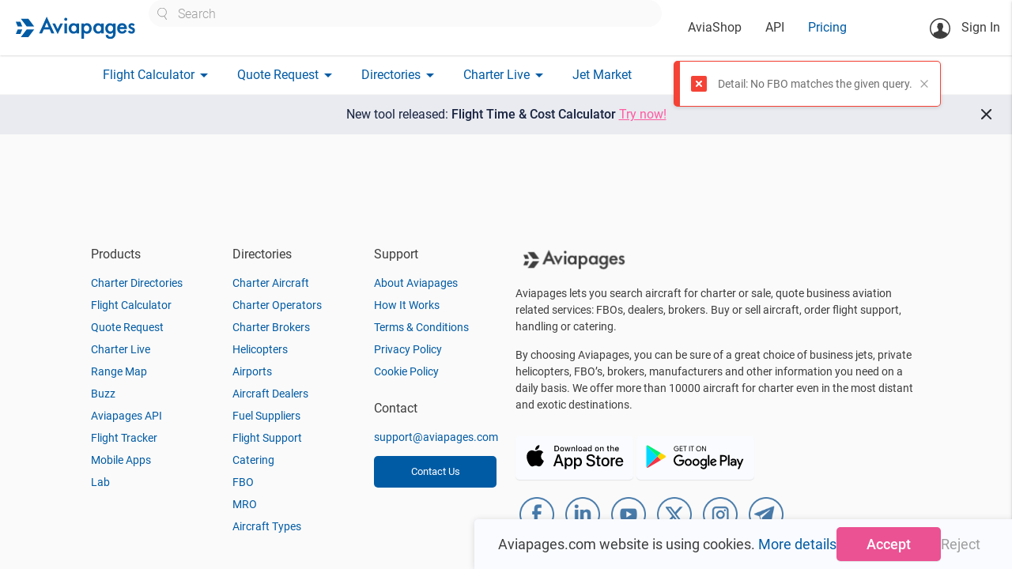

--- FILE ---
content_type: text/html; charset=utf-8
request_url: https://aviapages.com/fbo/aviapartner-executive-eham/
body_size: 17289
content:



<!DOCTYPE html>
<html lang="en">
    <head>
        <meta charset="utf-8">
        
            <meta name="keywords" content="business aviation market, charter quote, flight plan, charter search, charter directory, notam, broker list, charter operators, wind map, aviation weather, charter rating">
        
        
    <meta name="description" content="FBO request, company information and contacts.">

        <meta name="viewport" content="width=device-width">
        <meta property="og:image" content="/static/app/images/site/logo_social.png" />
        <meta itemprop="image" content="/static/app/images/site/logo_social.png"/>
        <meta name="twitter:image:src" content="/static/app/images/site/logo_social.png"/>

        <link rel="shortcut icon" sizes="16x16 32x32 64x64" href="/static/app/images/icons/favicons/favicon.ico">
        <link rel="icon" type="image/png" sizes="196x196" href="/static/app/images/icons/favicons/favicon-192.png">
        <link rel="icon" type="image/png" sizes="160x160" href="/static/app/images/icons/favicons/favicon-160.png">
        <link rel="icon" type="image/png" sizes="96x96" href="/static/app/images/icons/favicons/favicon-96.png">
        <link rel="icon" type="image/png" sizes="64x64" href="/static/app/images/icons/favicons/favicon-64.png">
        <link rel="icon" type="image/png" sizes="32x32" href="/static/app/images/icons/favicons/favicon-32.png">
        <link rel="icon" type="image/png" sizes="16x16" href="/static/app/images/icons/favicons/favicon-16.png">
        <link rel="apple-touch-icon" href="/static/app/images/icons/favicons/favicon-57.png">
        <link rel="apple-touch-icon" sizes="114x114" href="/static/app/images/icons/favicons/favicon-114.png">
        <link rel="apple-touch-icon" sizes="72x72" href="/static/app/images/icons/favicons/favicon-72.png">
        <link rel="apple-touch-icon" sizes="144x144" href="/static/app/images/icons/favicons/favicon-144.png">
        <link rel="apple-touch-icon" sizes="60x60" href="/static/app/images/icons/favicons/favicon-60.png">
        <link rel="apple-touch-icon" sizes="120x120" href="/static/app/images/icons/favicons/favicon-120.png">
        <link rel="apple-touch-icon" sizes="76x76" href="/static/app/images/icons/favicons/favicon-76.png">
        <link rel="apple-touch-icon" sizes="152x152" href="/static/app/images/icons/favicons/favicon-152.png">
        <link rel="apple-touch-icon" sizes="180x180" href="/static/app/images/icons/favicons/favicon-180.png">
        <meta name="msapplication-TileColor" content="#FFFFFF">
        <meta name="msapplication-TileImage" content="/static/app/images/icons/favicons/favicon-144.png">
        <meta name="msapplication-config" content="/static/app/images/icons/favicons/browserconfig.xml">
        <title>
            FBO 
        </title>

        <script>

            // Define dataLayer and the gtag function.
            window.dataLayer = window.dataLayer || [];

            function gtag() {
                dataLayer.push(arguments);
            }

            

            // Default ad_storage to 'denied' as a placeholder
            // Determine actual values based on your own requirements
            gtag('consent', 'default', {
                'ad_storage': 'denied',
                'ad_user_data': 'denied',
                'analytics_storage': 'denied',
                'functionality_storage': 'denied',
                'ad_personalization': 'denied',
                'personalization_storage': 'denied',
                'security_storage': 'denied',
             });
            
            gtag('config', 'GTM-K8X8VFN', { ' allow_enhanced_conversions':true } ) ;
            
            
            (function (w, d, s, l, i) {
                w[l] = w[l] || [];
                w[l].push({
                    'gtm.start':
                        new Date().getTime(), event: 'gtm.js'
                });
                var f = d.getElementsByTagName(s)[0],
                    j = d.createElement(s), dl = l != 'dataLayer' ? '&l=' + l : '';
                j.async = true;
                j.src =
                    'https://www.googletagmanager.com/gtm.js?id=' + i + dl;
                f.parentNode.insertBefore(j, f);
            })(window, document, 'script', 'dataLayer', 'GTM-K8X8VFN');

        </script>
    
        
        <link rel="preconnect" href="https://fonts.googleapis.com">
        <link rel="preconnect" href="https://fonts.gstatic.com" crossorigin>

        <link rel="stylesheet" type="text/css" href="https://fonts.googleapis.com/css?family=Roboto:300,400,500,600,700,900&amp;subset=cyrillic" />
        <link rel="stylesheet" type="text/css" href="https://fonts.googleapis.com/css?family=Roboto+Condensed:300,400,700&amp;subset=cyrillic" />


        <link rel="stylesheet" href="/static/app/fonts/material_icons/material_icons.css?v=0.98.30" type="text/css"/>
        <link rel="stylesheet" href="/static/vendor/materialize-0.100.2/css/materialize.min.css?v=0.100.20" type="text/css"/>
        <link rel="stylesheet" href="/static/app/css/base.css?v=2.8.14559" type="text/css" />
        

    <link rel="stylesheet" href="/static/app/css/aircraft_component.css?v=2.8.14559" type="text/css"/>
    <link rel="stylesheet" href="/static/app/css/directory_single_page.css?v=2.8.14559" type="text/css"/>

    <link rel="stylesheet" href="/static/app/css/modal_component_styles.css?v=2.8.14559" type="text/css"/>
    <link rel="stylesheet" href="/static/app/css/material_select_controls.css?v=2.8.14559" type="text/css"/>
    <link rel="stylesheet" href="/static/app/css/gallery_component_styles.css?v=2.8.14559" type="text/css"/>

    <link rel="stylesheet" href="/static/vendor/tree_select/vue3-treeselect.css?v=2.8.14559"
          type="text/css"/>
    <link rel="stylesheet" href="/static/vendor/vue3datepicker/datepicker_main.css?v=2.8.14559"
          type="text/css"/>
    <link rel="stylesheet" href="/static/app/css/fbo.css?v=2.8.14559" type="text/css"/>


    <link rel="stylesheet" href="/static/vendor/vue3-carousel/distribution/carousel.css?v=2.8.14559"
          type="text/css"/>
    <script type="module" src="/static/vendor/vue3-carousel/distribution/carousel.js?v=2.8.14559"></script>

    <link rel="stylesheet" href="/static/vendor/leaflet/leaflet.css?v=1.6.0"/>
    <script src="/static/vendor/leaflet/leaflet.js?v=1.6.0"></script>

    <!-- Core CSS file -->
    <link rel="stylesheet" href="/static/vendor/photoswipe/photoswipe.css?v=2.8.14559">
    <link rel="stylesheet" href="/static/vendor/photoswipe/default-skin/default-skin.css?v=2.8.14559">





    </head>

    <body class="homepage">
        <!-- Google Tag Manager (noscript) -->
        <noscript><iframe src="https://www.googletagmanager.com/ns.html?id=GTM-K8X8VFN"
        height="0" width="0" style="display:none;visibility:hidden"></iframe></noscript>
        <!-- End Google Tag Manager (noscript) -->

        <main id="wrapper">
            <header>
                <nav class="top_nav ap_white">
                    <div class="nav-wrapper top_line">
                        <a href="/" class="brand-logo" >
                            
                                <img class="header_logo" width="153" height="29" src="/static/app/images/v6/header_logo.svg" alt="logo" title="logo">
                            
                        </a>

                        <div class="header_center_container hide-on-medium-custom">
                            <div class="site_search_wrapper ">
                                <div class="custom_selectize left-align">
                                    <select id="header_site_search" class="site_search_control"
                                            placeholder="Search"></select>
                                </div>
                            </div>
                            <div class="left top_header_links_wrapper">
                                <ul>
                                    <li>
                                        <a class="black_link " href="/aviashop/">AviaShop</a>
                                    </li>
                                    <li>
                                        <a class="black_link " href="/aviapages_api/">API</a>
                                    </li>
                                    <li>
                                        <a href="/pricing/" class="base_color_link ">Pricing</a>
                                    </li>
                                    
                                </ul>
                            </div>

                        </div>

                        <div class="right_wrapper">
                            <ul class="">
                                <li class="notifications_icons_cont">
                                    <a href="#" class="site_search_icon show-on-medium-custom hide" title="Site search" aria-label="Site search button">
                                        <img src="/static/app/images/v6/site_search_icon.svg" alt="Site search icon">
                                    </a>
                                    
                                </li>
                            </ul>

                            <ul class="hide-on-medium-custom">
                                <li class="reg_container right">
                                    
                                        <a class="login modal-trigger" href="#login_modal"  data-target="login_modal" >
                                            <svg class="sing_in_icon" width="26" height="26" viewBox="0 0 26 26"
                                                 fill="none"
                                                 xmlns="http://www.w3.org/2000/svg">
                                                <circle cx="13" cy="13" r="12.25" stroke="#3D3D3D" stroke-width="1.5"/>
                                                <path d="M16.4058 11.161C16.2208 12.1192 16.2208 13.2456 15.851 13.9684C15.3299 14.9939 14.1699 15.6327 13.2285 15.6327C12.2367 15.6327 11.1272 14.9434 10.606 13.8171C10.2866 13.1279 9.95041 11.3796 9.84955 10.5054C9.59739 7.96697 10.7405 6.53805 13.2621 6.48762C16.0527 6.40357 16.8765 8.75708 16.4058 11.161Z"
                                                      fill="#3D3D3D"/>
                                                <path d="M10.0009 10.3206C9.61422 10.102 9.24438 10.1356 9.32844 10.6063C9.39568 11.077 9.51336 12.321 9.76552 12.5396C10.0177 12.7581 10.2698 12.8254 10.4043 12.5732C10.5388 12.321 10.0009 10.3206 10.0009 10.3206Z"
                                                      fill="#3D3D3D"/>
                                                <path d="M16.2545 10.1189C16.6412 9.90039 17.011 9.93401 16.9269 10.4047C16.8597 10.8754 16.742 12.1194 16.4899 12.338C16.2377 12.5565 15.9855 12.6237 15.8511 12.3716C15.7166 12.1194 16.2545 10.1189 16.2545 10.1189Z"
                                                      fill="#3D3D3D"/>
                                                <path d="M10.9927 13.6325C11.0935 14.6412 11.0599 16.1373 10.8414 16.8938C10.875 16.9274 11.7659 18.743 13.447 18.6421C15.0272 18.5413 15.6324 16.7761 15.6324 16.7761C15.6324 16.7761 15.2626 14.8933 15.5316 13.7334C15.7501 12.7247 10.9927 13.6325 10.9927 13.6325Z"
                                                      fill="#3D3D3D"/>
                                                <path d="M21.7012 19.1969C21.4826 18.5581 20.4404 18.1883 20.4404 18.1883L16.1872 16.4231L15.4307 15.2968L13.2622 16.6249L11.0768 15.2968L10.4043 16.4231L6.20162 18.0202C6.20162 18.0202 5.546 18.2723 5.12573 18.743C4.94081 18.9448 4.5 19.5 4.5 22.5L8 24.5L12.9333 25L17.5 24.5L22 22C22 19.5 21.7852 19.4491 21.7012 19.1969Z"
                                                      fill="#3D3D3D"/>
                                                <path d="M11.1104 7.10994C10.9928 6.18535 11.5307 5.7987 13.3463 6.1013C14.439 6.28621 15.6662 6.77373 15.7838 6.15173C15.8343 5.91638 16.3722 7.194 15.6662 7.58065C15.2795 7.79919 11.5139 7.36211 11.5139 7.36211L11.1104 7.10994Z"
                                                      fill="#3D3D3D"/>
                                                <path d="M11.2281 7.02571C11.0936 6.8576 10.6397 6.73993 10.3875 6.99209C10.1354 7.24425 9.32843 8.2529 9.71508 10.2702C10.1017 12.2875 10.6397 10.5224 10.6397 10.5224L11.1944 7.12657L11.2281 7.02571Z"
                                                      fill="#3D3D3D"/>
                                                <path d="M15.5652 7.10987C15.7333 7.04262 16.0359 6.94176 16.2376 7.29479C16.473 7.71506 16.8596 8.875 16.4898 10.3375C16.0695 12.0522 15.9182 10.2367 15.9182 10.2367L15.0945 7.47971L15.5652 7.10987Z"
                                                      fill="#3D3D3D"/>
                                            </svg>
                                            Sign In</a>
                                    
                                </li>
                            </ul>
                            <a href="#" data-activates="mobile"
                               class="sidenav-trigger show-on-medium-custom button-collapse right ap_blue_text">
                                <img src="/static/app/images/v6/menu_icon.svg" alt="menu icon">
                            </a>

                        </div>
                    </div>
                </nav>
                <nav class="bottom_nav ap_white hide-on-medium-custom">
                    <div class="nav-wrapper bottom_line">
                        <ul class="">




                            <li>
                                <a class="base_color_link dropdown-button "
                                    data-activates="flight_calculator-dropdown" href="#"><span>Flight Calculator</span><i
                                        class="material-icons right">arrow_drop_down</i></a>
                            </li>

                            <li>
                                <a class="base_color_link dropdown-button "
                                   data-activates="charter_request-dropdown" href="#"><span>Quote Request</span><i
                                        class="material-icons right">arrow_drop_down</i></a>
                            </li>

                            <li>
                                <a class="base_color_link dropdown-button
                                    "
                                   data-activates="catalogues-dropdown" href="#">
                                    <span>Directories</span><i
                                        class="material-icons right">arrow_drop_down</i>
                                </a>
                            </li>
                            <li>
                                <a class="base_color_link dropdown-button " data-activates="charterlive-dropdown" href="#">
                                    <span>Charter Live</span><i class="material-icons right">arrow_drop_down</i>
                                </a>
                            </li>
                            <li>
                                <a href="/jet_market/" class="base_color_link ">Jet Market</a>
                            </li>
                        </ul>



                        <a class="more_products_link dropdown-button black_link right" data-activates="more-products-dropdown" href="#"><span>More Products</span><i
                                        class="material-icons right">arrow_drop_down</i></a>
                    </div>
                </nav>

                <div class="mobile_search_control_wrapper ap_hide hide-on-medium-custom clearfix">
                    <div class="site_search_wrapper" >
                        <div class="custom_selectize left-align">
                            <select id="mobile_header_site_search" class="site_search_control"
                                    placeholder="Search"></select>
                        </div>
                    </div>
                </div>




                <ul id="mobile" class="side-nav collapsible collapsible-accordion ">

                    
                        <li class="bold no-padding login_cont reg_container">
                            <a class="login  modal-trigger "  href="#login_modal" data-target="login_modal">
                                <svg class="sing_in_icon" width="26" height="26" viewBox="0 0 26 26"
                                     fill="none"
                                     xmlns="http://www.w3.org/2000/svg">
                                    <circle cx="13" cy="13" r="12.25" stroke="#3D3D3D" stroke-width="1.5"/>
                                    <path d="M16.4058 11.161C16.2208 12.1192 16.2208 13.2456 15.851 13.9684C15.3299 14.9939 14.1699 15.6327 13.2285 15.6327C12.2367 15.6327 11.1272 14.9434 10.606 13.8171C10.2866 13.1279 9.95041 11.3796 9.84955 10.5054C9.59739 7.96697 10.7405 6.53805 13.2621 6.48762C16.0527 6.40357 16.8765 8.75708 16.4058 11.161Z"
                                          fill="#3D3D3D"/>
                                    <path d="M10.0009 10.3206C9.61422 10.102 9.24438 10.1356 9.32844 10.6063C9.39568 11.077 9.51336 12.321 9.76552 12.5396C10.0177 12.7581 10.2698 12.8254 10.4043 12.5732C10.5388 12.321 10.0009 10.3206 10.0009 10.3206Z"
                                          fill="#3D3D3D"/>
                                    <path d="M16.2545 10.1189C16.6412 9.90039 17.011 9.93401 16.9269 10.4047C16.8597 10.8754 16.742 12.1194 16.4899 12.338C16.2377 12.5565 15.9855 12.6237 15.8511 12.3716C15.7166 12.1194 16.2545 10.1189 16.2545 10.1189Z"
                                          fill="#3D3D3D"/>
                                    <path d="M10.9927 13.6325C11.0935 14.6412 11.0599 16.1373 10.8414 16.8938C10.875 16.9274 11.7659 18.743 13.447 18.6421C15.0272 18.5413 15.6324 16.7761 15.6324 16.7761C15.6324 16.7761 15.2626 14.8933 15.5316 13.7334C15.7501 12.7247 10.9927 13.6325 10.9927 13.6325Z"
                                          fill="#3D3D3D"/>
                                    <path d="M21.7012 19.1969C21.4826 18.5581 20.4404 18.1883 20.4404 18.1883L16.1872 16.4231L15.4307 15.2968L13.2622 16.6249L11.0768 15.2968L10.4043 16.4231L6.20162 18.0202C6.20162 18.0202 5.546 18.2723 5.12573 18.743C4.94081 18.9448 4.5 19.5 4.5 22.5L8 24.5L12.9333 25L17.5 24.5L22 22C22 19.5 21.7852 19.4491 21.7012 19.1969Z"
                                          fill="#3D3D3D"/>
                                    <path d="M11.1104 7.10994C10.9928 6.18535 11.5307 5.7987 13.3463 6.1013C14.439 6.28621 15.6662 6.77373 15.7838 6.15173C15.8343 5.91638 16.3722 7.194 15.6662 7.58065C15.2795 7.79919 11.5139 7.36211 11.5139 7.36211L11.1104 7.10994Z"
                                          fill="#3D3D3D"/>
                                    <path d="M11.2281 7.02571C11.0936 6.8576 10.6397 6.73993 10.3875 6.99209C10.1354 7.24425 9.32843 8.2529 9.71508 10.2702C10.1017 12.2875 10.6397 10.5224 10.6397 10.5224L11.1944 7.12657L11.2281 7.02571Z"
                                          fill="#3D3D3D"/>
                                    <path d="M15.5652 7.10987C15.7333 7.04262 16.0359 6.94176 16.2376 7.29479C16.473 7.71506 16.8596 8.875 16.4898 10.3375C16.0695 12.0522 15.9182 10.2367 15.9182 10.2367L15.0945 7.47971L15.5652 7.10987Z"
                                          fill="#3D3D3D"/>
                                </svg>Sign In</a>
                        </li>
                    
                    <li class="ap_margin_top_35">
                        <a class="black_link " href="/aviapages_api/">API</a>
                    </li>

                    <li>
                        <a href="/pricing/" class="base_color_link">Pricing</a>
                    </li>


                    <li class="company_cont">
                        
                    </li>





                    <li class="bold no-padding">
                        <a href="#" class="base_color_link collapsible-header waves-effect">Flight Calculator<i
                                class="material-icons">arrow_drop_down</i></a>
                        <div class="collapsible-body flight_calculator_mobile_collapsible_body">
                            <ul>
                                <li><a href="/flight_route_calculator/" class="black_link">Flight Calculator</a></li>
                                <li><a href="/charter-flight-calculator/" class="black_link">
                                    <span style="line-height: 120%; display: inline-block;vertical-align: middle;">
                                        New Flight Time & Price Calculator</span>
                                </a></li>
                            </ul>
                        </div>
                    </li>


                    <li class="bold no-padding">
                        <a href="#" class="base_color_link collapsible-header waves-effect">Quote Request<i
                                class="material-icons">arrow_drop_down</i></a>
                        <div class="collapsible-body charter_request_mobile_collapsible_body">
                            <ul>
                                <li><a href="/quote/" class="black_link">New Request</a></li>
                                <li><a href="/my_requests/" class="black_link">My Requests</a></li>
                                
                            </ul>
                        </div>
                    </li>

                    <li class="bold no-padding catalogues_cont">
                        <a href="#" class="base_color_link collapsible-header waves-effect">Directories<i
                                class="material-icons">arrow_drop_down</i></a>
                        <div class="collapsible-body">
                            <ul>
                                <li><a href="/charter_aircraft/" class="black_link">Charter Aircraft</a></li>
                                <li class="tools_link companies_tools_links" data-name='avia_docs'>
                                    <a href="/companies/" class="black_link">Companies</a>
                                    <div class="companies_small_links">
                                        <a href="/companies/?is_operator=true">Operators</a>
                                        <a href="/companies/?is_broker=true">Brokers</a>
                                        <a href="/companies/?is_aircraft_dealer=true">Dealers</a>
                                        <a href="/companies/?is_handling=true">Handling</a>
                                        <a href="/companies/?is_flight_support=true">Flight Support</a>
                                        <a href="/companies/?is_catering=true">Catering</a>
                                        <a href="/companies/?is_fuel_supply=true">Fuel Suppliers</a>
                                    </div>
                                </li>

                                <li><a href="/helicopters/" class="black_link">Helicopters</a></li>
                                <li><a href="/airports/" class="black_link">Airports</a></li>
                                <li><a href="/fbos/" class="black_link">FBO's</a></li>
                                <li><a href="/mros/" class="black_link">MRO's</a></li>
                                <li><a href="/aircraft-types/" class="black_link">Aircraft Types</a></li>
                            </ul>
                        </div>
                    </li>

                    <li class="bold no-padding">
                        <a href="#" class="base_color_link collapsible-header waves-effect">Charter Live<i
                                class="material-icons">arrow_drop_down</i></a>
                        <div class="collapsible-body">
                            <ul>
                                <li class="">
                                    <a href="/charter_live/" class="black_link">Overview</a>
                                </li>
                                <li class="">
                                    <a href="/charter_live/#empty_legs" class="black_link">Empty legs</a>
                                </li>
                                <li>
                                    <a href="/charter_live/#trip_board" class="black_link">Trip board</a>
                                </li>
                                <li>
                                    <a href="/charter_live/#position" class="black_link">Aircraft positioning</a>
                                </li>



                                <li>
                                    <a href="/charter_live/#sigmet" class="black_link">SIGMET</a>
                                </li>
                                <li>
                                    <a href="/charter_live/#weather" class="black_link">Weather</a>
                                </li>
                            </ul>
                        </div>
                    </li>

                    <li>
                        <a href="/jet_market/" class="base_color_link">Jet Market

                        </a>
                    </li>

                    <li class="tools_link"><a href="/mobile_aps/" class="base_color_link">Mobile Apps</a></li>


                    <li class="bold no-padding">
                        <a href="#" class="base_color_link collapsible-header waves-effect">More Products<i
                                class="material-icons">arrow_drop_down</i></a>
                        <div class="collapsible-body">
                            <ul>
                                <li>
                                    <a href="/aviashop/"
                                       class="black_link ">AviaShop</a>
                                </li>
                                 <li>
                                     <a href="/flight_tracker/" class="black_link">Flight Tracker</a>
                                 </li>

                                <li class="buzz">
                                    <a class="black_link" href="/buzz/">Buzz
                                        
                                        
                                        
                                        
                                        
                                    </a>
                                </li>

                                <li ><a href="/range_map/" class="black_link">Range Map</a></li>
                                <li>
                                    <a class="black_link" href="/avia_docs/">Avia Docs</a>
                                </li>
                                <li>
                                    <a class="black_link" href="/leon/connect/">Leon Connect</a>
                                </li>
                                <li>
                                    <a class="black_link" href="/fl3xx_connect/">FL3XX Connect</a>
                                </li>
                                <li>
                                    <a class="black_link"  href="/skylegs_connect/">Skylegs Connect</a>
                                </li>
                            </ul>
                        </div>
                    </li>

                </ul>




                <ul id="user-dropdown" class="dropdown-content">
                    <li><a href="/account_settings/">Account Settings</a></li>

                    <li class="watchlist_list">
                        <ul class="collapsible collapsible-accordion watchlist_collapsible desktop">
                            <li>
                                <a href="#" class="collapsible-header waves-effect watchlist empty">Watchlist<i class="material-icons">arrow_drop_down</i></a>
                                <div class="collapsible-body">
                                    <ul>
                                    </ul>
                                </div>
                            </li>
                        </ul>
                    </li>
                    <li>
                        <form class="logout_button black_link" action="/accounts/logout/?next=/ " method="post">
                            <input type="hidden" name="csrfmiddlewaretoken" value="Hq3HmebfbvQcTv4ks864dBgJsvg3xHChcFUsz3Dmuhg6GNyrLVhFw6B6tdXQbFmR">
                            <button type="submit">Logout</button>
                        </form>

                    
                    </li>

                </ul>

                <ul id="flight_calculator-dropdown" class="dropdown-content">
                    <li><a href="/flight_route_calculator/" class="">Flight Time Calculator</a></li>
                    <li><a href="/charter-flight-calculator/" class="black_link">New Flight Time & Price Calculator</a></li>
                </ul>
                <ul id="charter_request-dropdown" class="dropdown-content">
                    <li><a href="/quote/" class="">New Request</a></li>
                    <li><a href="/my_requests/" class="black_link">My Requests</a></li>
                    
                </ul>

                <ul id="catalogues-dropdown" class="dropdown-content">
                    <li><a class="black_link" href="/charter_aircraft/">Charter Aircraft</a></li>
                    <li class="tools_link companies_tools_links" data-name='avia_docs'>
                        <a href="/companies/">Companies</a>
                        <div class="companies_small_links" >
                             <a class="" href="/companies/?is_operator=true">Operators</a>
                             <a class="" href="/companies/?is_broker=true">Brokers</a>
                             <a class="" href="/companies/?is_aircraft_dealer=true">Dealers</a>
                             <a class="" href="/companies/?is_handling=true">Handling</a>
                             <a class="" href="/companies/?is_flight_support=true">Flight Support</a>
                             <a class="" href="/companies/?is_catering=true">Catering</a>
                             <a class="" href="/companies/?is_fuel_supply=true">Fuel Suppliers</a>
                        </div>
                    </li>

                    <li><a class="black_link" href="/helicopters/">Helicopters</a></li>
                    <li><a class="black_link" href="/airports/">Airports</a></li>
                    <li><a class="black_link" href="/fbos/">FBO's</a></li>
                    <li><a class="black_link" href="/mros/">MRO's</a></li>
                    <li><a class="black_link tools_link" href="/aircraft-types/">Aircraft Types</a></li>
                </ul>

                <ul id="charterlive-dropdown" class="dropdown-content">
                    <li class="">
                        <a href="/charter_live/">Overview</a>
                    </li>
                    <li class="">
                        <a href="/charter_live/#empty_legs">Empty legs</a>
                    </li>
                    <li>
                        <a href="/charter_live/#trip_board">Trip board</a>
                    </li>
                    <li>
                        <a href="/charter_live/#position">Aircraft positioning</a>
                    </li>



                    <li>
                        <a href="/charter_live/#sigmet">SIGMET</a>
                    </li>
                    <li>
                        <a href="/charter_live/#weather">Weather</a>
                    </li>
                </ul>

                <ul id="more-products-dropdown" class="dropdown-content">
                    <li>
                        <a href="/flight_tracker/" class="black_link">Flight Tracker</a>
                    </li>
                    <li>
                        <a class="black_link"
                           href="/buzz/">Buzz</a>
                    </li>
                    <li>
                        <a class="black_link" href="/range_map/">Range Map</a>
                    </li>
                    <li>
                        <a class="black_link" href="/avia_docs/">Avia Docs</a>
                    </li>
                    <li>
                        <a class="black_link" href="/leon/connect/">Leon Connect</a>
                    </li>
                    <li>
                        <a class="black_link" style="padding-right: 0" href="/fl3xx_connect/">FL3XX Connect</a>
                    </li>
                    <li>
                        <a class="black_link" style="padding-right: 0" href="/skylegs_connect/">Skylegs Connect</a>
                    </li>











                </ul>
            </header>











            <div id="animated_notice" class="center  ap_fs_18 clearfix black_friday_notice">
                 <a class="ap_white_text link" href="/pricing/">
                    Special offer <span class="ap_fw_700" >- 40% Off</span></a>

                <a href="#" class="close_notice_button">
                    <svg xmlns="http://www.w3.org/2000/svg" width="17" height="15" viewBox="0 0 17 15" fill="none">
                    <line x1="2.70711" y1="1.29289" x2="15.7071" y2="14.2929" stroke="white" stroke-width="2"/>
                    <line y1="-1" x2="18.3848" y2="-1" transform="matrix(-0.707107 0.707107 0.707107 0.707107 15 2)" stroke="white" stroke-width="2"/>
                    </svg>
                </a>
            </div>

            <a href="/charter-flight-calculator/" id="animated_notice" class="center  ap_fs_18 clearfix new_frc_notice">
                 <span>
                     New tool released: <span class="ap_fw_500">Flight Time & Cost Calculator</span> <span class="accent_color" style="text-decoration: underline; white-space: nowrap;">Try now!</span>
                 </span>

                <span href="#" class="close_new_frc_notice">
                    <svg width="24" height="24" viewBox="0 0 24 24" fill="none" xmlns="http://www.w3.org/2000/svg">
                        <path d="M11.575 12.975L6.675 17.875C6.49167 18.0583 6.25833 18.15 5.975 18.15C5.69167 18.15 5.45833 18.0583 5.275 17.875C5.09167 17.6917 5 17.4583 5 17.175C5 16.8917 5.09167 16.6583 5.275 16.475L10.175 11.575L5.275 6.675C5.09167 6.49167 5 6.25833 5 5.975C5 5.69167 5.09167 5.45833 5.275 5.275C5.45833 5.09167 5.69167 5 5.975 5C6.25833 5 6.49167 5.09167 6.675 5.275L11.575 10.175L16.475 5.275C16.6583 5.09167 16.8917 5 17.175 5C17.4583 5 17.6917 5.09167 17.875 5.275C18.0583 5.45833 18.15 5.69167 18.15 5.975C18.15 6.25833 18.0583 6.49167 17.875 6.675L12.975 11.575L17.875 16.475C18.0583 16.6583 18.15 16.8917 18.15 17.175C18.15 17.4583 18.0583 17.6917 17.875 17.875C17.6917 18.0583 17.4583 18.15 17.175 18.15C16.8917 18.15 16.6583 18.0583 16.475 17.875L11.575 12.975Z"
                          fill="#2A2C33"/>
                    </svg>
                </span>
            </a>


            <div id="messenger" class="z-depth-1 "></div>

            

    <div id="vue_app">
        <div class="holder clearfix" itemscope itemtype="http://schema.org/Organization">

            <template v-if="!fbo_loading && fbo">

                <section v-if="!fbo_loading && fbo" class="head_section">
                    <main-image v-if="fbo && fbo.fbo_extension?.is_pro && fbo.images.length "
                                :image_url="fbo.images[0].media.path"/>
                </section>

                <section class="main__section">

                    <div class="fbo__panel">

                        <div class="fbo__panel__logo">
                            <img v-if="fbo.fbo_extension?.is_pro && fbo.fbo_extension.logo_media"
                                 :src="makeImageUrl(fbo.fbo_extension.logo_media.path, 90, 'x190', false, false)"
                                 class="fbo__logo" alt="fbo logo">
                            <img v-else-if="fbo.fbo_extension?.is_pro && fbo.company.company_extension.logo_media"
                                 :src="makeImageUrl(fbo.company.company_extension.logo_media.path, 90, 'x190', false, false)"
                                 class="fbo__logo" alt="fbo logo">
                        </div>
                        <div class="fbo__panel__name">
                            <h1 class="fbo__name" itemprop="name">
                                [[fbo.name]]
                                <img v-if="fbo.fbo_extension?.is_pro" class="fbo__pro_badge"
                                     src="/static/app/images/company_pro_badge_big.svg" alt="pro badge logo">
                            </h1>
                            <div class="ap_fw_500 ap_fs_18 fbo_type">
                                <template v-if="!fbo.is_supervision">
                                    Fixed-base operator
                                </template>
                                <template v-else>
                                    Supervision service
                                </template>
                            </div>
                            <a v-if="fbo?.airport" :href="'/airport/'+fbo.airport.slug+'/'"
                               class="fbo__airport_link base_color_link">
                                <template v-if="fbo.airport.icao">[[fbo.airport.icao]]&nbsp;</template>
                                <template v-else-if="fbo.airport.lid">[[fbo.airport.lid]]&nbsp;</template>
                                <template v-if="fbo.airport.iata">([[fbo.airport.iata]])</template>
                                ,
                                [[fbo.airport.name]]
                            </a>
                        </div>
                        <div class="fbo__panel__buttons">
                            <a href="#" @click.prevent="scrollToForm" class="base_btn fbo__request_btn">Request</a>
                        </div>

                    </div>

                </section>

                <section class="properties">

                    <div class="section__container text-center">

                        <div class="properties__holder">
                            <div v-if="fbo?.phone || 
                            fbo?.fax || 
                            fbo?.website || 
                            fbo?.email || 
                            fbo?.working_hours ||
                            fbo?.frequency ||
                            fbo?.aftn ||
                            fbo?.sita" class="fbo_properties">

                                <div v-if="fbo?.phone || fbo?.fax || fbo?.website || fbo?.email"
                                     class="fbo_properties__column">
                                    <template v-if="fbo?.phone">
                                        <div class="fbo_property">Phone:</div>
                                        <div class="fbo_property__value">
                                            <a :href="'tel:'+ cleanPhoneNumber(fbo.phone)" itemprop="telephone" class="base_color_link">
                                                [[fbo.phone ]]
                                            </a>
                                        </div>
                                    </template>
                                    <template v-if="fbo?.fax">
                                        <div class="fbo_property">Fax:</div>
                                        <div class="fbo_property__value" itemprop="faxNumber">
                                            [[ fbo.fax ]]
                                        </div>
                                    </template>
                                    <template v-if="fbo?.website">
                                        <div class="fbo_property">Website:</div>
                                        <div class="fbo_property__value">
                                            <a :href="'//'+fbo.website"
                                               :rel="!fbo.fbo_extension.is_pro ? 'nofollow': null"
                                               class="base_color_link truncate">[[ fbo.website ]]</a>
                                        </div>
                                    </template>
                                    <template v-if="fbo?.email">
                                        <div class="fbo_property">Email:</div>
                                        <div class="fbo_property__value">
                                            <button v-if="!email_visible" class="base_outlined_btn show_email_button"
                                                    @click="is_authenticated ? email_visible=!email_visible : openLoginModal()">
                                                Show email
                                            </button>
                                            <a v-if="email_visible" :href="'mailto:'+ fbo.email"
                                               class="base_color_link">[[fbo.email]]</a>

                                        </div>
                                    </template>
                                </div>
                                <div v-if="fbo?.working_hours ||
                                        fbo?.frequency ||
                                        fbo?.aftn ||
                                        fbo?.sita " class="fbo_properties__column">

                                    <template v-if="fbo?.working_hours">
                                        <div class="fbo_property">Working hours:</div>
                                        <div class="fbo_property__value">
                                            [[ fbo.working_hours ]]
                                        </div>
                                    </template>

                                    <template v-if="fbo?.frequency">
                                        <div class="fbo_property">Frequency:</div>
                                        <div class="fbo_property__value">
                                            [[ fbo.frequency ]]
                                        </div>
                                    </template>

                                    <template v-if="fbo?.aftn ">
                                        <div class="fbo_property">AFTN:</div>
                                        <div class="fbo_property__value">
                                            [[ fbo.aftn ]]
                                        </div>
                                    </template>

                                    <template v-if="fbo?.sita ">
                                        <div class="fbo_property">Sita:</div>
                                        <div class="fbo_property__value">
                                            [[ fbo.sita ]]
                                        </div>
                                    </template>
                                </div>
                            </div>

                            <div v-if="fbo?.address || fbo?.company" class="fbo_properties ap_width_100">
                                <div class="fbo_properties__column">
                                    <template v-if="fbo?.company">
                                        <div class="fbo_property">Company:</div>
                                        <div class="fbo_property__value" itemscope
                                             itemtype="http://schema.org/PostalAddress" itemprop="addressLocality">
                                            <a class="base_color_link truncate" target="_blank"
                                               :href="'/company/'+ fbo.company.slug +'/'">[[fbo.company.name ]]</a>
                                        </div>
                                    </template>

                                    <template v-if="fbo?.address">
                                        <div class="fbo_property">Address:</div>
                                        <div class="fbo_property__value" style="max-width: unset;"
                                             itemprop="streetAddress">
                                            <template
                                                    v-if="(is_paid || fbo.fbo_extension?.is_pro) && fbo.latitude && fbo.longitude">
                                                <a class="base_color_link " target="_blank"
                                                   :href="'https://maps.google.com/maps?q='+ fbo.latitude+','+ fbo.longitude ">[[
                                                    fbo.address ]]</a>
                                            </template>
                                            <template v-else>
                                                [[ fbo.address ]]
                                            </template>
                                        </div>
                                    </template>
                                </div>
                            </div>

                            <div v-if="someChipsTrue" class="fbo_properties chips_properties">
                                <ul class="fbo_chips__list">
                                    <li v-if="fbo.fbo_extension.executive_lounge"><span
                                            class="fbo_chips__icon">✓ </span><span class="fbo_chips__value">Executive lounge</span>
                                    </li>
                                    <li v-if="fbo.fbo_extension.customs"><span class="fbo_chips__icon">✓ </span><span
                                            class="fbo_chips__value">Customs</span></li>
                                    <li v-if="fbo.fbo_extension.conference_room"><span class="fbo_chips__icon">✓ </span><span
                                            class="fbo_chips__value">Conference room</span></li>
                                    <li v-if="fbo.fbo_extension.wireless_internet"><span
                                            class="fbo_chips__icon">✓ </span><span class="fbo_chips__value">Wireless internet</span>
                                    </li>
                                    <li v-if="fbo.fbo_extension.cafeteria"><span class="fbo_chips__icon">✓ </span><span
                                            class="fbo_chips__value">Cafeteria</span></li>
                                    <li v-if="fbo.fbo_extension.vending_machines"><span
                                            class="fbo_chips__icon">✓ </span><span class="fbo_chips__value">Vending machines</span>
                                    </li>
                                    <li v-if="fbo.fbo_extension.courtesy_car"><span
                                            class="fbo_chips__icon">✓ </span><span
                                            class="fbo_chips__value">Courtesy car</span></li>
                                    <li v-if="fbo.fbo_extension.shuttle"><span class="fbo_chips__icon">✓ </span><span
                                            class="fbo_chips__value">Shuttle</span></li>
                                    <li v-if="fbo.fbo_extension.car_rental"><span class="fbo_chips__icon">✓ </span><span
                                            class="fbo_chips__value">Car rental</span></li>
                                    <li v-if="fbo.fbo_extension.taxi_service"><span
                                            class="fbo_chips__icon">✓ </span><span
                                            class="fbo_chips__value">Taxi service</span></li>
                                    <li v-if="fbo.fbo_extension.wheelchair_accessible"><span
                                            class="fbo_chips__icon">✓ </span><span class="fbo_chips__value">Wheelchair accessible</span>
                                    </li>
                                    <li v-if="fbo.fbo_extension.restrooms"><span class="fbo_chips__icon">✓ </span><span
                                            class="fbo_chips__value">Restrooms</span></li>
                                    <li v-if="fbo.fbo_extension.hotel_accommodation"><span
                                            class="fbo_chips__icon">✓ </span><span class="fbo_chips__value">Hotel accommodation</span>
                                    </li>
                                    <li v-if="fbo.fbo_extension.flight_planning_room"><span
                                            class="fbo_chips__icon">✓ </span><span class="fbo_chips__value">Flight planning room</span>
                                    </li>
                                    <li v-if="fbo.fbo_extension.hangar"><span class="fbo_chips__icon">✓ </span><span
                                            class="fbo_chips__value">Hangar</span></li>
                                    <li v-if="fbo.fbo_extension.ground_handling"><span class="fbo_chips__icon">✓ </span><span
                                            class="fbo_chips__value">Ground handling</span></li>
                                    <li v-if="fbo.fbo_extension.aircraft_maintenance"><span
                                            class="fbo_chips__icon">✓ </span><span class="fbo_chips__value">Aircraft maintenance</span>
                                    </li>
                                    <li v-if="fbo.fbo_extension.aircraft_parking"><span
                                            class="fbo_chips__icon">✓ </span><span class="fbo_chips__value">Aircraft parking</span>
                                    </li>
                                    <li v-if="fbo.fbo_extension.aircraft_fuel"><span
                                            class="fbo_chips__icon">✓ </span><span class="fbo_chips__value">Aircraft fuel</span>
                                    </li>
                                    <li v-if="fbo.fbo_extension.aircraft_cleaning"><span
                                            class="fbo_chips__icon">✓ </span><span class="fbo_chips__value">Aircraft cleaning</span>
                                    </li>
                                    <li v-if="fbo.fbo_extension.aircraft_catering"><span
                                            class="fbo_chips__icon">✓ </span><span class="fbo_chips__value">Aircraft catering</span>
                                    </li>
                                    <li v-if="fbo.fbo_extension.cargo_handling"><span
                                            class="fbo_chips__icon">✓ </span><span class="fbo_chips__value">Cargo handling</span>
                                    </li>
                                    <li v-if="fbo.fbo_extension.aircraft_wc_service"><span
                                            class="fbo_chips__icon">✓ </span><span class="fbo_chips__value">Aircraft WC service</span>
                                    </li>
                                    <li v-if="fbo.fbo_extension.aircraft_water_service"><span
                                            class="fbo_chips__icon">✓ </span><span class="fbo_chips__value">Aircraft water service</span>
                                    </li>
                                    <li v-if="fbo.fbo_extension.gpu"><span class="fbo_chips__icon">✓ </span><span
                                            class="fbo_chips__value">GPU</span></li>
                                    <li v-if="fbo.fbo_extension.asu"><span class="fbo_chips__icon">✓ </span><span
                                            class="fbo_chips__value">ASU</span></li>
                                    <li v-if="fbo.fbo_extension.passenger_steps"><span class="fbo_chips__icon">✓ </span><span
                                            class="fbo_chips__value">Passenger steps</span></li>
                                    <li v-if="fbo.fbo_extension.de_icing"><span class="fbo_chips__icon">✓ </span><span
                                            class="fbo_chips__value">De-icing</span></li>
                                    <li v-if="fbo.fbo_extension.aircraft_parts"><span
                                            class="fbo_chips__icon">✓ </span><span class="fbo_chips__value">Aircraft parts</span>
                                    </li>
                                    <li v-if="fbo.fbo_extension.quick_turn"><span class="fbo_chips__icon">✓ </span><span
                                            class="fbo_chips__value">Quick-turn</span></li>
                                    <li v-if="fbo.fbo_extension.oxygen"><span class="fbo_chips__icon">✓ </span><span
                                            class="fbo_chips__value">Oxygen</span></li>
                                    <li v-if="fbo.fbo_extension.nitrogen"><span class="fbo_chips__icon">✓ </span><span
                                            class="fbo_chips__value">Nitrogen</span></li>
                                    <li v-if="fbo.fbo_extension.cargo_handling"><span
                                            class="fbo_chips__icon">✓ </span><span class="fbo_chips__value">Freight handling</span>
                                    </li>
                                    <li v-if="fbo.fbo_extension.pilots_lounge"><span
                                            class="fbo_chips__icon">✓ </span><span class="fbo_chips__value">Pilot's lounge</span>
                                    </li>
                                    <li v-if="fbo.fbo_extension.weather_briefing"><span
                                            class="fbo_chips__icon">✓ </span><span class="fbo_chips__value">Weather briefing</span>
                                    </li>
                                    <li v-if="fbo.fbo_extension.crew_car"><span class="fbo_chips__icon">✓ </span><span
                                            class="fbo_chips__value">Crew car</span></li>
                                </ul>
                            </div>
                        </div>
                    </div>

                </section>

                <section v-if="fbo.fbo_extension.description" class="description fbo_description">
                    <div class="section__container"
                         v-html="fbo.fbo_extension.description.replaceAll('\n','<br>')"></div>
                </section>


                <section v-if="fbo.images.length" class="fbo_gallery">

                    <div class="fbo_gallery__holder">
                        <gallery :images="fbo.images"></gallery>
                    </div>

                </section>

                <certificates v-if="fbo?.certificates && fbo.certificates.length" :certificates="fbo.certificates">
                    <template v-slot:title>
                        Certificates:
                    </template>
                </certificates>


                <section v-if="fbo.latitude && fbo.longitude" class="map_section">

                    <div v-if="!fbo.fbo_extension?.is_pro && !is_paid" class="premium_button__holder">
                        <div class="premium_button__wrapper">
                            <a href="/pricing/" class="premium_button z-depth-1">
                                <span class="premium_button_access_label">FBO Map access:</span>
                                <span class="premium_button_row">
                                    <span class="button_image_block">
                                        <img src="/static/app/images/v6/pro_badge_logo.svg" alt="Lock">
                                    </span>
                                    <span class="text_block">
                                        <span class="ap_fw_700 ap_black_text">subscription required</span>
                                        <span class="ap_fw_400 price_text">starting from €25/month</span>
                                        <span class="base_color_link bottom_link">Become a Pro User</span>
                                    </span>
                                </span>
                            </a>
                        </div>
                    </div>

                    <div id="map" ref="map" class="map"
                         :class="{ 'map__no_premium' : !fbo.fbo_extension?.is_pro && !is_paid }"></div>


                </section>


                <section ref="request_fbo" id="request_fbo" class="request_fbo">
                    <div v-if="!fbo_request_successfully_sent" class="section__container request_fbo__container">
                        <h3 class="request_fbo__title">Request FBO</h3>

                        <div class="request__fbo__type">
                            <div class="request__fbo__type__item">
                                <input type="radio" v-model="fbo_request_type" class="with-gap black_radio_button"
                                       id="request__fbo__type__quote" name="request__fbo__type" value="quote" checked>
                                <label for="request__fbo__type__quote">Request quote</label>
                            </div>
                            <div class="request__fbo__type__item">
                                <input type="radio" v-model="fbo_request_type" class="with-gap black_radio_button"
                                       id="request__fbo__type__message" name="request__fbo__type" value="message">
                                <label for="request__fbo__type__message">Send message</label>
                            </div>
                        </div>

                        <template v-if="fbo_request_type == 'quote'">

                            <div class="request_fbo__controls">
                                <div class="request_fbo__controls_row">
                                    <div class="request_fbo__controls__holder vue_tree_select_control__holder">
                                        <div class="border_placeholder" border-placeholder="Arriving aircraft type">
                                            <treeselect
                                                    class="custom__vue_tree_select_control"
                                                    
                                                    :multiple="false"
                                                    placeholder=""
                                                    v-model="request_fbo_data.aircraft_type"
                                                    :multiple="true"
                                                    :options="aircraft_type_options"
                                                    :disable-branch-nodes="true"
                                            />
                                        </div>
                                        
                                    </div>
                                    <div class="request_fbo__controls__holder">
                                        <div class="wrapped_control border_placeholder"
                                             border-placeholder="Arrival date">
                                            <vue-date-picker
                                                    v-model="request_fbo_data.arr_date"
                                                    :enable-time-picker="true"
                                                    model-type="yyyy-MM-dd'T'HH:mm"
                                                    time-picker-inline
                                                    :format="dateFormat"
                                                    :min-date="now"
                                                    :clearable="false"
                                                    auto-apply
                                                    :is-24="true"
                                                    :start-time="{hours: 9, minutes: 0}"
                                                    placeholder=""
                                                    :close-on-auto-apply="false"
                                                    hide-input-icon
                                                    :ui="{ input: 'custom-input', calendar: 'dp-custom-calendar' }"
                                                    
                                                    :auto-position="true"
                                            ></vue-date-picker>
                                        </div>
                                        
                                    </div>

                                    <div class="request_fbo__controls__holder">
                                        <div class="wrapped_control border_placeholder"
                                             border-placeholder="Departure date">
                                            <vue-date-picker
                                                    v-model="request_fbo_data.dep_date"
                                                    :enable-time-picker="true"
                                                    model-type="yyyy-MM-dd'T'HH:mm"
                                                    time-picker-inline
                                                    :format="dateFormat"
                                                    :min-date="request_fbo_data.arr_date"
                                                    :clearable="false"
                                                    auto-apply
                                                    :is-24="true"
                                                    :start-time="{hours: 9, minutes: 0}"
                                                    
                                                    :close-on-auto-apply="false"
                                                    hide-input-icon
                                                    :ui="{ input: 'custom-input', calendar: 'dp-custom-calendar' }"
                                                    
                                                    :auto-position="true"
                                            ></vue-date-picker>
                                        </div>
                                        
                                    </div>

                                </div>

                                <div class="request_fbo__controls_row">
                                    <div class="request_fbo__controls__holder ac_reg_numb__holder border_placeholder"
                                         border-placeholder="AC reg number">
                                        <input v-model="request_fbo_data.ac_reg_number"
                                               class="browser-default wrapped_input"
                                                
                                               type="text">
                                        
                                    </div>

                                    <div class="request_fbo__controls__holder mtow__holder border_placeholder"
                                         border-placeholder="MTOW, kg">
                                        <input v-model="request_fbo_data.mtow" class="browser-default wrapped_input"
                                                
                                               type="text">
                                        
                                    </div>

                                    <div class="request_fbo__control__holder pax__holder">
                                        <material-select v-model="request_fbo_data.pax"
                                                         class="select_filter mater_select" placeholder="Pax">
                                            <option value="null" selected></option>
                                            <option v-for="i in iterator(1,100, 1)" :key="i" :value="i">[[i]]</option>
                                        </material-select>
                                    </div>
                                </div>

                                <div class="request_fbo__controls_row">
                                    <tags-cloud
                                            :options="tags_options"
                                            :values="tags"
                                            value_field="name"
                                            display_name="name"
                                            :max_selected="1"
                                            @change="tags = $event"
                                    ></tags-cloud>
                                </div>

                                <div class="request_fbo__controls_row checkboxes_row">
                                    <div class="request_fbo__controls_column">
                                        <div class="request_fbo__controls_column__title">General</div>
                                        <div class="request_fbo__controls_column__holder">
                                            <input v-model="request_fbo_data.properties.ground_handling"
                                                   id="ground_handling_checkbox" type="checkbox"
                                                   class="filled-in blue_checkbox">
                                            <label for="ground_handling_checkbox">Ground handling</label>
                                        </div>
                                        <div class="request_fbo__controls_column__holder">
                                            <input v-model="request_fbo_data.properties.landing_permit"
                                                   id="landing_permit_checkbox" type="checkbox"
                                                   class="filled-in blue_checkbox">
                                            <label for="landing_permit_checkbox">Landing permit / slot / PPR</label>
                                        </div>
                                        <div class="request_fbo__controls_column__holder">
                                            <input v-model="request_fbo_data.properties.fuel" id="fuel_checkbox"
                                                   type="checkbox" class="filled-in blue_checkbox">
                                            <label for="fuel_checkbox">Fuel</label>
                                        </div>
                                        <div class="request_fbo__controls_column__holder">
                                            <input v-model="request_fbo_data.properties.parking" id="parking_checkbox"
                                                   type="checkbox" class="filled-in blue_checkbox">
                                            <label for="parking_checkbox">Parking / ramp</label>
                                        </div>
                                        <div class="request_fbo__controls_column__holder">
                                            <input v-model="request_fbo_data.properties.customs" id="customs_checkbox"
                                                   type="checkbox" class="filled-in blue_checkbox">
                                            <label for="customs_checkbox">Customs</label>
                                        </div>
                                        <div class="request_fbo__controls_column__holder">
                                            <input v-model="request_fbo_data.properties.hangar" id="hangar_checkbox"
                                                   type="checkbox" class="filled-in blue_checkbox">
                                            <label for="hangar_checkbox">Hangar</label>
                                        </div>
                                        <div class="request_fbo__controls_column__holder">
                                            <input v-model="request_fbo_data.properties.quick_turn"
                                                   id="quick_turn_checkbox" type="checkbox"
                                                   class="filled-in blue_checkbox">
                                            <label for="quick_turn_checkbox">Quick turn</label>
                                        </div>
                                        <div class="request_fbo__controls_column__holder">
                                            <input v-model="request_fbo_data.properties.maintenance"
                                                   id="maintenance_checkbox" type="checkbox"
                                                   class="filled-in blue_checkbox">
                                            <label for="maintenance_checkbox">Maintenance / repair</label>
                                        </div>
                                        <div class="request_fbo__controls_column__holder">
                                            <input v-model="request_fbo_data.properties.overflight_permit"
                                                   id="overflight_permit_checkbox" type="checkbox"
                                                   class="filled-in blue_checkbox">
                                            <label for="overflight_permit_checkbox">Overflight permit</label>
                                        </div>
                                    </div>

                                    <div class="request_fbo__controls_column">
                                        <div class="request_fbo__controls_column__title">Aircraft</div>
                                        <div class="request_fbo__controls_column__holder">
                                            <input v-model="request_fbo_data.properties.lavatory_service"
                                                   id="lavatory_service_checkbox" type="checkbox"
                                                   class="filled-in blue_checkbox">
                                            <label for="lavatory_service_checkbox">Lavatory service</label>
                                        </div>
                                        <div class="request_fbo__controls_column__holder">
                                            <input v-model="request_fbo_data.properties.water_service"
                                                   id="water_service_checkbox" type="checkbox"
                                                   class="filled-in blue_checkbox">
                                            <label for="water_service_checkbox">Water service</label>
                                        </div>
                                        <div class="request_fbo__controls_column__holder">
                                            <input v-model="request_fbo_data.properties.cleaning" id="cleaning_checkbox"
                                                   type="checkbox" class="filled-in blue_checkbox">
                                            <label for="cleaning_checkbox">Cleaning</label>
                                        </div>
                                        <div class="request_fbo__controls_column__holder">
                                            <input v-model="request_fbo_data.properties.gpu" id="gpu_checkbox"
                                                   type="checkbox" class="filled-in blue_checkbox">
                                            <label for="gpu_checkbox">GPU</label>
                                        </div>
                                        <div class="request_fbo__controls_column__holder">
                                            <input v-model="request_fbo_data.properties.asu" id="asu_checkbox"
                                                   type="checkbox" class="filled-in blue_checkbox">
                                            <label for="asu_checkbox">ASU</label>
                                        </div>
                                        <div class="request_fbo__controls_column__holder">
                                            <input v-model="request_fbo_data.properties.acu" id="acu_checkbox"
                                                   type="checkbox" class="filled-in blue_checkbox">
                                            <label for="acu_checkbox">ACU</label>
                                        </div>
                                        <div class="request_fbo__controls_column__holder">
                                            <input v-model="request_fbo_data.properties.de_icing" id="de_icing_checkbox"
                                                   type="checkbox" class="filled-in blue_checkbox">
                                            <label for="de_icing_checkbox">De-icing</label>
                                        </div>
                                        <div class="request_fbo__controls_column__holder">
                                            <input v-model="request_fbo_data.properties.oxygen" id="oxygen_checkbox"
                                                   type="checkbox" class="filled-in blue_checkbox">
                                            <label for="oxygen_checkbox">Oxygen</label>
                                        </div>
                                        <div class="request_fbo__controls_column__holder">
                                            <input v-model="request_fbo_data.properties.nitrogen" id="nitrogen_checkbox"
                                                   type="checkbox" class="filled-in blue_checkbox">
                                            <label for="nitrogen_checkbox">Nitrogen</label>
                                        </div>
                                        <div class="request_fbo__controls_column__holder">
                                            <input v-model="request_fbo_data.properties.cargo_handling"
                                                   id="cargo_handling_checkbox" type="checkbox"
                                                   class="filled-in blue_checkbox">
                                            <label for="cargo_handling_checkbox">Cargo handling</label>
                                        </div>
                                        <div class="request_fbo__controls_column__holder">
                                            <input v-model="request_fbo_data.properties.parts" id="parts_checkbox"
                                                   type="checkbox" class="filled-in blue_checkbox">
                                            <label for="parts_checkbox">Parts</label>
                                        </div>
                                    </div>

                                    <div class="request_fbo__controls_column">
                                        <div class="request_fbo__controls_column__title">Passengers</div>

                                        <div class="request_fbo__controls_column__holder">
                                            <input v-model="request_fbo_data.properties.ground_transportation"
                                                   id="ground_transportation_checkbox" type="checkbox"
                                                   class="filled-in blue_checkbox">
                                            <label for="ground_transportation_checkbox">Ground transportation</label>
                                        </div>
                                        <div class="request_fbo__controls_column__holder">
                                            <input v-model="request_fbo_data.properties.executive_lounge"
                                                   id="executive_lounge_checkbox" type="checkbox"
                                                   class="filled-in blue_checkbox">
                                            <label for="executive_lounge_checkbox">Executive lounge</label>
                                        </div>
                                        <div class="request_fbo__controls_column__holder">
                                            <input v-model="request_fbo_data.properties.catering" id="catering_checkbox"
                                                   type="checkbox" class="filled-in blue_checkbox">
                                            <label for="catering_checkbox">Catering</label>
                                        </div>
                                        <div class="request_fbo__controls_column__holder">
                                            <input v-model="request_fbo_data.properties.car_rental"
                                                   id="car_rental_checkbox" type="checkbox"
                                                   class="filled-in blue_checkbox">
                                            <label for="car_rental_checkbox">Car rental</label>
                                        </div>
                                        <div class="request_fbo__controls_column__holder">
                                            <input v-model="request_fbo_data.properties.hotel_accommodation"
                                                   id="hotel_accommodation_checkbox" type="checkbox"
                                                   class="filled-in blue_checkbox">
                                            <label for="hotel_accommodation_checkbox">Hotel accommodation</label>
                                        </div>
                                    </div>

                                </div>

                            </div>
                        </template>

                        <form class="request_fbo__form" @submit.prevent="submitRequestFBO">
                            <div class="request_fbo__form__row">
                                <div class="request_fbo__form__control_holder">
                                    <input v-model="request_fbo_data.name"
                                           type="text"
                                           id="name"
                                           class="browser-default request_fbo__form__input wrapped_input"
                                           placeholder="Name"
                                           :class="{'invalid': fbo_request_was_clicked && !request_fbo_data.name}"
                                    >
                                    <small v-if="fbo_request_was_clicked && !request_fbo_data.name">Field is
                                        required</small>
                                </div>
                                <div class="request_fbo__form__control_holder">
                                    <input v-model="request_fbo_data.phone"
                                           type="tel"
                                           id="phone"
                                           class="browser-default request_fbo__form__input wrapped_input"
                                           placeholder="Phone"
                                            
                                    >
                                    
                                </div>
                                <div class="request_fbo__form__control_holder">
                                    <input
                                            v-model="request_fbo_data.company"
                                            type="text"
                                            id="company"
                                            class="browser-default request_fbo__form__input wrapped_input"
                                            placeholder="Company"
                                    >
                                    
                                </div>
                            </div>
                            <div class="request_fbo__form__row">
                                <div class="request_fbo__form__control_holder">
                                    <textarea
                                            v-model="request_fbo_data.message"
                                            id="message"
                                            class="browser-default request_fbo__form__textarea wrapped_input"
                                            placeholder="Message to FBO"
                                            :class="{'invalid': fbo_request_was_clicked && !request_fbo_data.message, 'extended_height': fbo_request_type != 'quote'  }"
                                    ></textarea>
                                    <small v-if="fbo_request_was_clicked && !request_fbo_data.message">Field is
                                        required</small>
                                </div>
                            </div>
                            <div class="request_fbo__form__row">
                                <div class="request_fbo__form__control_holder">
                                    <button type="submit" class="base_btn request_fbo__form__submit"
                                            :class="{ 'accent_btn': fbo_request_type == 'quote'  }">Send request
                                    </button>
                                </div>
                            </div>
                        </form>
                    </div>
                    <div v-else class="section__container request_fbo__container">

                        <div class="request_fbo__success">
                            <div class="request_fbo__success__text">
                                Your request was successfully sent!
                            </div>
                            <div class="request_fbo__success__button">
                                <button @click="fbo_request_successfully_sent=false" class="base_btn_on_dark done_btn">
                                    Done
                                </button>
                            </div>
                        </div>
                    </div>
                </section>


                <section class="see_also see_also__fbo" v-if="seeAlsoFBOS.length">
                    <h3 class="see_also__title">See Also</h3>
                    <div class="see_also__holder">

                        <carousel ref="fbo_carousel" :pauseAutoplayOnHover="true"
                                  :items-to-show="count_gallery_items_to_show" :autoplay="2000" :wrap-around="true"
                                  :transition="500">
                            <slide v-for="fbo in seeAlsoFBOS" :key="fbo.id">
                                <div :href="'/fbo/'+fbo.slug +'/'" class="see_also__card">
                                    <div class="see_also__card__image_holder">
                                        <img v-if="fbo.fbo_extension.logo_media" loading="lazy"
                                             class="see_also__card__image see_also__"
                                             :src="makeImageUrl(fbo.fbo_extension.logo_media.path, 90, '400')"
                                             alt="fbo image">
                                        <img v-else-if="fbo.company.company_extension.logo_media" loading="lazy"
                                             class="see_also__card__image"
                                             :src="makeImageUrl(fbo.company.company_extension.logo_media.path, 90, '400')"
                                             alt="fbo image">
                                        <div v-else class="see_also__card__dummy">[[fbo.name]]</div>
                                    </div>
                                    <div class="see_also__card__description">
                                        <a :href="'/fbo/'+fbo.slug +'/'" class="see_also__card__type base_color_link">[[
                                            fbo.name ]]</a>
                                    </div>
                                </div>
                            </slide>
                        </carousel>
                    </div>
                </section>

                <section class="api_section">
                    <div class="api__container">
                        <h3 class="api__title">Have you tried our Directories <span class="">API</span>?</h3>
                        <p class="api__sub_title">Fast data direct in your Application or Website</p>
                        <a href="/aviapages_api/" class="base_outlined_btn api__button">Try for free</a>
                    </div>
                </section>

            </template>

            <section v-if="fbo_loading" class="trobber_wrapper">
                <div class="throbber">
                    Loading&#8230;
                </div>
            </section>


            <sticky-panel
                    v-if="fbo"
                    type="fbo"
                    :object_id="fbo.id"
                    :account_id="account_id"
                    @show_signup_modal="showLoginModal"
                    back_link="/fbos/"
                    :staff_edit_link="manage_companies ? ('/company_settings/' + fbo.company.id+'/?fbo='+ fbo.id +'#fbo') : null"
            >
                <template v-slot:back_link>
                    Back to FBO's
                </template>
            </sticky-panel>


            
            
            
            
            

        </div>

        <teleport to="body">
            <upgrade-modal
                    :open="upgrade_modal_open"
                    class="upgrade_modal info_modal"
                    @close="upgrade_modal_open = false">
            </upgrade-modal>
        </teleport>


    </div>




        <div id="user_consent" >
            <div class="user_consent__wrapper">
                <div class="user_consent__label">Aviapages.com website is&nbsp;using&nbsp;cookies. <a href="/cookie_policy/" class="link base_color_link">More&nbsp;details</a></div>
                <div class="user_consent__buttons_container">
                    <a id="consent_accept_button" class="user_consent__accept_button accent_btn base_btn">Accept</a>
                    <a id="reject_all" class="user_consent__reject_button">Reject</a>
                </div>
            </div>
        </div>
        <!--dialog Window -->




        <div id="notifications_container" class="z-depth-2">
            <p class="ap_padding_bottom_20 center ap_fw_700">
                Notifications 
            </p>
            
                <ul class="ap_ff_rc">
                    <li>
                        No notifications yet
                    </li>
                </ul>
            
        </div>

            <!-- Login Modal -->
        <div id="login_modal" class="modal" tabindex="-1">
            <div class="modal-content">

                <div class="modal_logo_section modal-action modal-close" >
                    <img class="modal_logo" src="/static/app/images/v6/small_logo.svg" alt="logo">
                </div>
                <div class="modal_form_section">
                    <div class="form_wrapper_header clearfix">
                        <a href="#" class="modal-action modal-close right">
                            <img class="close_modal_icon" src="/static/app/images/v6/close_modal_icon.svg" alt="close icon">
                        </a>
                    </div>
                    <h4 class="modal_form_section_title">Log In</h4>

                    <div class="modal_form_wrapper">
                        <div class="social_auth_buttons">

                            <a class="modal_form_social_auth_button" href="/login/google-oauth2/?next=/fbo/aviapartner-executive-eham/" >
                                <img src="/static/app/images/site/google_oauth_icon.png" alt="google login"
                                    title="google login"/></a>

                             <a class="modal_form_social_auth_button"
                               href="/login/apple-id/?next=/fbo/aviapartner-executive-eham/"
                               platform="apple"><img
                                    src="/static/app/images/site/apple_oauth_icon.svg" alt="apple login"
                                    title="apple login"/></a>

                            <a class="modal_form_social_auth_button" href="/login/facebook/?next=/fbo/aviapartner-executive-eham/"><img
                                    src="/static/app/images/site/facebook_oauth_icon.png" alt="facebook login"
                                    title="facebook login"/>
                            </a>


                        </div>
                        <form class>
                            <input type="hidden" name="csrfmiddlewaretoken" value="Hq3HmebfbvQcTv4ks864dBgJsvg3xHChcFUsz3Dmuhg6GNyrLVhFw6B6tdXQbFmR">
                                <div class="ap_margin_bottom_10">
                                    <input id="username" name="username" type="text" class="validate" autocomplete="username" maxlength="60" placeholder="Email" disabled="disabled">
                                </div>
                                <div class="ap_relative ap_margin_bottom_10">
                                    <input id="password" type="password" name="password" class="validate" autocomplete="current-password" maxlength="128" placeholder="Password" disabled="disabled">

                                    <div class="pass_hider">
                                        <img class="show_password_icon" src="/static/app/images/icons/show_password_icon.svg" alt="show password icon">
                                        <img class="hide_password_icon" src="/static/app/images/icons/hide_password_icon.svg" alt="hide password icon">
                                    </div>
                                </div>
                                <div class="ap_margin_top_20 ap_display_flex submit_buttons_wrapper">
                                    <button id="login_button" class="base_btn waves-effect waves-light" type="submit" name="action">Log
                                        In
                                    </button>
                                     <a href="/accounts/password/reset/" class="reset_pass_link base_color_link">Forgot password?</a>
                                </div>
                        </form>

                        <div class="signup_cont">
                            <div class="signup_cont__heading">
                                Still not a member?
                            </div>
                            <div>
                                <a id="open_signup_modal" href="#" class="base_outlined_btn signup ap_margin_top_20 waves-effect">Sign Up</a>
                            </div>
                        </div>
                    </div>
                </div>
            </div>
        </div>

        <!-- ------------ -->

        <!-- Signup Modal -->
        <div id="signup_modal" class="modal">
            <div class="modal-content">

                <div class="modal_logo_section modal-action modal-close" >
                    <img class="modal_logo" src="/static/app/images/v6/small_logo.svg" alt="logo">
                </div>

                <div class="modal_form_section">
                    <div class="form_wrapper_header clearfix">
                        <a href="#" class="modal-action modal-close right">
                            <img class="close_modal_icon" src="/static/app/images/v6/close_modal_icon.svg" alt="close icon">
                        </a>
                    </div>
                    <h4 class="modal_form_section_title">Sign Up</h4>

                    <div class="modal_form_wrapper">
                        <div class="social_auth_buttons">
                            <a class="modal_form_social_auth_button" href="/login/google-oauth2/?next=/fbo/aviapartner-executive-eham/" platform="google"><img
                                    src="/static/app/images/site/google_oauth_icon.png" alt="google login"
                                    title="google login"/></a>





                            <a class="modal_form_social_auth_button"
                               href="/login/apple-id/?next=/fbo/aviapartner-executive-eham/"
                               platform="apple"><img
                                    src="/static/app/images/site/apple_oauth_icon.svg" alt="apple login"
                                    title="apple login"/></a>

                        </div>
                        <form class>
                            <input type="hidden" name="csrfmiddlewaretoken" value="Hq3HmebfbvQcTv4ks864dBgJsvg3xHChcFUsz3Dmuhg6GNyrLVhFw6B6tdXQbFmR">
                                <div class="ap_margin_bottom_10">
                                    <input id="id_email" name="email" type="text" maxlength="60">
                                    <input placeholder="Email" id="signup_login" name="username" autocomplete="username"  type="email" maxlength="60">
                                    <span class="validation_notification"></span>
                                </div>
                                <div class="ap_relative ap_margin_bottom_10">
                                    <input placeholder="Password" id="password1" type="password" autocomplete="new-password"  name="password1" class="validate" maxlength="128">
                                    <span class="validation_notification"></span>


                                    <div class="pass_hider">
                                        <img class="show_password_icon" src="/static/app/images/icons/show_password_icon.svg" alt="show password icon">
                                        <img class="hide_password_icon" src="/static/app/images/icons/hide_password_icon.svg" alt="hide password icon">
                                    </div>
                                </div>
                                <div class="ap_relative ap_margin_bottom_30">
                                    <input placeholder="Retype password" id="password2" type="password" autocomplete="new-password" name="password2" class="validate" maxlength="128">
                                    <span class="validation_notification"></span>


                                    <div class="pass_hider">
                                        <img class="show_password_icon" src="/static/app/images/icons/show_password_icon.svg" alt="show password icon">
                                        <img class="hide_password_icon" src="/static/app/images/icons/hide_password_icon.svg" alt="hide password icon">
                                    </div>
                                </div>

                                <div class="captcha_terms_wrapper ap_fs_12 ap_margin_bottom_20">
                                    This site is protected by reCAPTCHA and the Google<br>
                                    <a href="https://policies.google.com/privacy" class="base_color_link">Privacy Policy</a> and
                                    <a href="https://policies.google.com/terms" class="base_color_link">Terms of Service</a> apply.
                                </div>

                                <input class="g-recaptcha_response" name="g-recaptcha_response" data-sitekey="6LdOF44aAAAAAH-tGMrvHFvsY0xUyWazqqrPPYaA" type="text" hidden>

                                <div class="conditions_wrapper ap_margin_bottom_30">
                                    <div>
                                        <input id="terms_and_conditions" type="checkbox" class="filled-in">
                                        <label for="terms_and_conditions" class="ap_fs_14">I have read and agree to<br>
                                            <a href="/privacy_policy/" rel="nofollow" target="_blank" class="base_color_link">Privacy Policy</a> and
                                            <a href="/terms_and_conditions/" rel="nofollow" target="_blank" class="base_color_link">Terms &
                                                Conditions</a></label>
                                    </div>





                                </div>

                            <div class="ap_display_flex submit_buttons_wrapper ">
                                    <button id="signup_button" class="base_btn waves-effect waves-light ap_width_100 " type="submit" name="action">Sign Up</button>
                                </div>
                        </form>

                        <div class="signup_cont">
                            <div class="signup_cont__heading">
                                Already a member?
                            </div>
                            <div>
                                <a id="open_login_modal" href="#" class="base_outlined_btn signup ap_margin_top_20 waves-effect">Log In</a>
                            </div>
                        </div>
                    </div>
                </div>
            </div>
        </div>

         <!-- Upgrade Modal -->
        <div id="upgrade_modal" class="modal">
            <div class="modal-content">
                <div class="header ap_fs_30">
                    Upgrade your subscription
                </div>
                <div class="row">
                    <div class="col s12 center ap_fs_20 ap_padding_top_30">
                        <span>To run this operation you need to upgrade your current subscription.</span>
                    </div>
                    <div class="col s12 center ap_padding_top_20">
                        Check out our subscription plans for more details.
                    </div>
                    <div class="col s12 center ap_padding_top_20">
                        <a href="/pricing/" class="waves-effect waves-green btn">Upgrade subscription</a>
                        <div class="center buttons_delimiter">or</div>
                        <a id="activate_trial" href="#" class="waves-effect waves-green btn">Activate 14 days trial </a>
                    </div>
                </div>
            </div>
            <div class="modal-footer">
              <a href="#" class="modal-action modal-close waves-effect waves-green btn-flat link">Close</a>
            </div>
        </div>

            <!-- Upgrade Modal -->
        <div id="session_end_modal" class="modal">
            <div class="modal-header ap_fs_30 ap_fw_500">
                 Login on another device detected!
            </div>
            <div class="modal-content">
                <div class="modal-content-wrapper">
                    <div class="modal-content--description">
                        <span class="ap_fw_500">Oops!</span> You were disconnected because someone else logged in with this account.
                        Remember, <a href="/pricing/" class="base_color_link">our pricing policy</a> allows limited number of devices per account.
                        <br>
                        <br>
                        If you haven't shared your login details with anyone,
                        please <a href="/accounts/password/reset/" class="base_color_link">change your password</a> right away or reach out to us for assistance.
                    </div>
                    <div class="modal-content--buttons">
                        <a href="#" class="base_btn modal-action modal-close">Log in</a>
                        <a href="/contacts/" class="base_gray_outlined_btn">Contact Us</a>
                    </div>
                </div>


            </div>
            <div class="modal-footer">
              <a href="#" class="modal-action modal-close btn-flat black_link">Close</a>
            </div>
        </div>


            <!-- Directory limits Modal -->
        <div id="directory_limit_modal" class="modal">
            <div class="modal-header ap_fs_30 ap_fw_500">
                 You have reached the limit of requests!
            </div>
            <div class="modal-content">
                <div class="modal-content-wrapper">
                    <div class="modal-content--description">
                        
                             <span class="ap_fw_500">Oops!</span> You were redirected because have reached the limit of free requests.
                            Please  <a href="#" class="base_color_link modal-action modal-close">Log in</a> to continue enjoying all the benefits of Aviapages."
                         
                        <br>
                    </div>
                    
                    <div class="modal-content--buttons">
                        <a href="#" class="base_btn modal-action modal-close">Log in</a>
                        <a href="/contacts/" class="base_gray_outlined_btn">Contact Us</a>
                    </div>
                    
                </div>

            </div>
            <div class="modal-footer">
              <a href="#" class="modal-action modal-close btn-flat black_link">Close</a>
            </div>
        </div>

          <!--Prompt  Modal -->
        <div id="signup_prompt" class="modal">
            <div class="modal-content">
                <div class="header ap_fs_30">
                    Discover the advantages only registered users enjoy
                </div>
                <div class="row">
                    <div class="col s12 center ap_fs_20 ap_padding_top_30">
                         Sign up for free to benefit even more from Aviapages.
                    </div>
                    <div class="col s12 center ap_padding_top_20">
                        <a href="#signup_modal" data-target="signup_modal" class="waves-effect waves-green btn modal-trigger">Sign Up</a>
                    </div>
                    <div class="col s12 center ap_padding_top_20">
                       <a href="/pricing/" class="link">Get access to the full list of features and pricing plans</a>
                    </div>
                </div>
            </div>
            <div class="modal-footer">
              <a href="#" class="modal-action modal-close waves-effect waves-green btn-flat link">Close</a>
            </div>
        </div>

        </main>

        <footer class="">
            <div class="container ap_black_text">
                <div class="row ap_padding_bottom_20 ap_display_flex" style="flex-wrap: wrap;">
                    <div class="col s6 m4 l2">
                        <div class="footer_column_title">Products</div>
                        <ul class="footer_links">
                            <li><a href="/catalogues/" class="link base_color_link">Charter Directories</a></li>
                            <li><a href="/charter-flight-calculator/" class="link base_color_link">Flight Calculator</a></li>
                            <li><a href="/quote/" class="link base_color_link">Quote Request</a></li>
                            <li><a href="/charter_live/" class="link base_color_link">Charter Live</a></li>
                            <li><a href="/range_map/" class="link base_color_link">Range Map</a></li>
                            <li><a href="/buzz/" class="link base_color_link">Buzz</a></li>
                            <li><a href="/aviapages_api/" class="link base_color_link">Aviapages API</a></li>
                            <li><a href="/flight_tracker/" class="link base_color_link">Flight Tracker</a></li>
                            <li><a href="/mobile_aps/" class="link base_color_link">Mobile Apps</a></li>

                            <li><a href="/lab/" class="link base_color_link">Lab</a></li>
                        </ul>
                    </div>
                    <div class="col s12 m4 l2 hide-on-small-only">
                        <div class="footer_column_title">Directories</div>
                        <ul class="footer_links">
                            <li><a href="/charter_aircraft/" class="link base_color_link">Charter Aircraft</a></li>
                            <li><a href="/companies/?is_operator=true" class="link base_color_link">Charter Operators</a></li>
                            <li><a href="/companies/?is_broker=true" class="link base_color_link">Charter Brokers</a></li>
                            <li><a href="/helicopters/" class="link base_color_link">Helicopters</a></li>
                            <li><a href="/airports/" class="link base_color_link">Airports</a></li>
                            <li><a href="/companies/?is_aircraft_dealer=true" class="link base_color_link">Aircraft Dealers</a></li>
                            <li><a href="/companies/?is_fuel_supply=true " class="link base_color_link">Fuel Suppliers</a></li>
                            <li><a href="/companies/?is_flight_support=true" class="link base_color_link">Flight Support</a></li>
                            <li><a href="/companies/?is_catering=true" class="link base_color_link">Catering</a></li>
                            <li><a href="/companies/?is_fbo=true" class="link base_color_link">FBO</a></li>
                            <li><a href="/companies/?is_mro=true" class="link base_color_link">MRO</a></li>
                            <li><a href="/aircraft-types/" class="link base_color_link">Aircraft Types</a></li>
                        </ul>
                    </div>

                    <div class="col s6 m4 l2">
                        <div class="footer_column_title">Support</div>
                        <ul class="footer_links">
                            <li><a href="/about_aviapages/" class="link base_color_link ">About Aviapages</a></li>
                            <li><a href="/how_it_works/" class="link base_color_link ">How It Works</a></li>
                            <li><a href="/terms_and_conditions/" class="link base_color_link">Terms & Conditions</a></li>
                            <li><a href="/privacy_policy/" class="link base_color_link">Privacy Policy</a></li>
                            <li><a href="/cookie_policy/" class="link base_color_link" >Cookie Policy</a></li>
                        </ul>

                        <div class="footer_column_title ap_padding_top_20">Contact</div>
                        <ul class="ap_padding_bottom_10 footer_links">
                            <li><span id="mail_place"></span></li>



                        </ul>
                        <a href="/contacts/" class="footer_contact_button base_btn hide-on-small-and-down">Contact Us</a>
                    </div>

                    <div class="col s12 hide-on-med-and-up mobile_version_contact_button_wrapper">
                        <a href="/contacts/" class="footer_contact_button base_btn">Contact Us</a>
                    </div>

                    <div class="col s12 m12 l6 footer_last_column">
                        <div class="footer_logo_wrapper">
                            <img class="footer_logo" width="148" height="40" src="/static/app/images/v6/logo_transparent.webp" alt="avipages logo">
                        </div>
                        <div class="footer_description_text ap_fs_14">
                            <p class="ap_margin_bottom_15">
                                Aviapages lets you search aircraft for charter or sale, quote business aviation related
                            services: FBOs, dealers, brokers. Buy or sell aircraft, order flight support,
                            handling or catering.
                            </p>
                            <p>
                                By choosing Aviapages, you can be sure of a great choice of business jets,
                            private helicopters, FBO’s, brokers, manufacturers and other information you need
                            on a daily basis. We offer more than 10000 aircraft for charter even in the most
                            distant and exotic destinations.
                            </p>


                        </div>
                        <div class="social_images_container">
                            <div class="google_play_cont apple_cont ap_margin_bottom_15" >
                                <a target="_blank" href="https://apps.apple.com/md/app/aviapages/id1494687416"><img loading="lazy" width="149" height="55" src="/static/app/images/v6/app_store_button.svg" alt="download on the App Store" title="Download on the App Store"></a>

                                <a target="_blank" href="https://play.google.com/store/apps/details?id=com.aviapages.web"><img loading="lazy" width="149" height="55" src="/static/app/images/v6/google_play_button.svg" alt="Get it on Google Play" title="Get it on Google Play"></a>
                            </div>

                            <a href="https://www.facebook.com/aviapages" target="_blank" class="social_link">
                                <img loading="lazy" height="44" width="44" src="/static/app/images/v6/facebook.png" alt="facebook" title="facebook">
                            </a>
                            <a href="https://www.linkedin.com/company/aviapages-com" class="social_link" target="_blank"><img loading="lazy" height="44" width="44"  src="/static/app/images/v6/linkedin.png" alt="linkedin" title="linkedin"></a>
                            <a href="https://www.youtube.com/channel/UCvlVm4usoe_WCa87SeiSBzg" class="social_link" target="_blank"><img loading="lazy" height="44" width="44"  src="/static/app/images/v6/youtube.png" alt="youtube" title="youtube"></a>
                            <a href="https://x.com/aviapagescom" class="social_link" target="_blank"><img loading="lazy" src="/static/app/images/v6/x.com.svg" height="44" width="44"  alt="twitter" title="twitter"></a>
                            <a href="https://www.instagram.com/aviapagescom/" class="social_link" target="_blank"><img loading="lazy" height="44" width="44"  src="/static/app/images/v6/instagram.png" alt="instagram" title="instagram"></a>
                            <a href="https://telegram.me/aviapages" class="social_link" target="_blank"><img loading="lazy" height="44" width="44"  src="/static/app/images/v6/telegram.png" alt="telegram" title="telegram"></a>
                        </div>
                    </div>
                </div>
            </div>
        </footer>

        <link rel="stylesheet" href="/static/vendor/selectize/css/selectize.default.css">
        <link rel="stylesheet" href="/static/app/css/v6/custom_selectize_styles.css?v=2.8.14559">


        <link href="https://fonts.googleapis.com/css2?family=Montserrat:wght@400;500;600;700&display=swap" rel="stylesheet">
        <script>
            var is_production = true;
            var is_authenticated =false;
            var is_paid = 'false';
            is_paid =  JSON.parse(is_paid.toLowerCase());

            var dir_api_url = 'https://dir.aviapages.com/api';
            var frc_api_url = 'https://api.aviapages.com/v3';

        </script>

           <!-- /Yandex.Metrika counter -->


        <script src="/static/vendor/jquery/jquery-3.7.1.min.js"></script>

        <script src="/static/app/js/common/common_script.js?v=2.8.14559"></script>
        <script src="/static/vendor/date_format/date.format.js"></script>

        <script type="text/javascript" src="/static/vendor/materialize-0.100.2/js/materialize.js?v=0.100.20"></script>

        <script type="text/javascript" src="/static/vendor/selectize/js/selectize.min.v0.14.0.js"></script>

        <script src="/static/app/js/base.js?v=2.8.14559"></script>

        <link rel="stylesheet" href="/static/app/css/v6/messenger.css?v=2.8.14559" type="text/css" />
        <script type="text/javascript" src="/static/app/js/v6/messenger.js?v=2.8.14559"></script>



        
        <script>

            
            
            
            


            window['analyticsAllow'] = function () {

                
                
                
                
                
                
                
                
                
                
                
                
                
                
                
                
                
                
                
                
                
                
                


                <!-- Google Tag Manager -->
                
                
                
                
                
                <!-- End Google Tag Manager -->

                  
                  
                  
                  

                
                
                
                
                
                
                
                
                
                
                
                
                

                 gtag('consent', 'update', {
                     'ad_storage': 'granted',
                     'ad_user_data': 'granted',
                     'analytics_storage': 'granted',
                     'ad_personalization': 'granted',
                     'functionality_storage': 'granted',
                     'personalization_storage': 'granted',
                     'security_storage': 'granted',
                 })

                const encoded_account_id = JSON.parse(null);
                if(is_authenticated && encoded_account_id){
                   dataLayer.push({'user_id': encoded_account_id });                   
                }

            }

            if (ajGetCookie("userConsent") == null || ajGetCookie("userConsent") == "false") {
                

                
                document.cookie = "optOutGoogleTracking=; expires=Thu, 01 Jan 1970 00:00:00 UTC; path=/;";

                
                

                
                
                
                
                
                
                
                
                
                
                
                
                
                
                

            }else{
                
                

                
                
                document.cookie = "optOutGoogleTracking=; expires=Thu, 01 Jan 1970 00:00:00 UTC; path=/;";
                window.analyticsAllow();

            };

        </script>






        

    
        <script src="/static/vendor/vuejs/vue.global.prod.js"></script>
    
    <script src="/static/vendor/vuejs/axios.min.js"></script>


    <script>
        var user_token = 'Token None';
        var account_id = '0';
        var captcha_key = '6LdOF44aAAAAAH-tGMrvHFvsY0xUyWazqqrPPYaA';
        account_id = JSON.parse(account_id);
        var account = '{"id": 0, "given_name": null, "family_name": null, "phone": null, "email": null}';
        var account_company = 'null';
        account = JSON.parse(account);
        account_company = JSON.parse(account_company);
        var manage_companies = 'false';
        manage_companies = JSON.parse(manage_companies);


    </script>

    <script src="/static/vendor/photoswipe/photoswipe.min.js?v=2.8.14559"></script>
    <script src="/static/vendor/photoswipe/photoswipe-ui-default.min.js?v=2.8.14559"></script>
    <script src="https://cdn.jsdelivr.net/npm/swiper@10/swiper-element-bundle.min.js"></script>

    <script type="module" src="/static/vendor/tree_select/vue3-treeselect.umd.js?v=2.8.14559"></script>
    <script src="/static/vendor/vue3datepicker/vue-datepicker.iife.js?v=2.8.14559"></script>

    <script type="module" src="/static/app/js/vuejs/fbo.js?v=2.8.14559"></script>

    <script src="/static/vendor/gsap/gsap%403.12.5.min.js?"></script>

    <script>
        var template_type = '';
    </script>




        
    </body>
</html>


--- FILE ---
content_type: text/css
request_url: https://aviapages.com/static/app/css/fbo.css?v=2.8.14559
body_size: 2333
content:
.main__section{
    background-color: #fff;
     border-bottom: 2px solid var(--main-light-gray-color);
}

.section__container{
    padding: 0 var(--wrapper_padding);
    max-width: var(--wrapper_width);
    margin: 0 auto;
}
.fbo__panel{
    display: grid;
    grid-template-columns: 1fr auto 1fr;
    gap: 10px;
    max-width: 1440px;
    margin: 0 auto;
    justify-content: center;
    align-items: center;
    padding: 20px 20px;

}
.fbo__panel__name{
    display: flex;
    flex-direction: column;
    justify-content: center;
    align-items: center;
}
.fbo__panel__buttons{
    text-align: right;
}
.fbo__name{
    margin: 0;
    font-size: 40px;
    line-height: 52px;
    font-weight: 600;
    font-family: var(--second_font_family);
}
.fbo_type{
    font-size: 18px;
    line-height: 140%;
    margin-bottom: 5px;
}
.fbo__logo{
    max-width: 250px;
    max-height: 90px;
}
.fbo__request_btn{
    max-width: 185px;
    width: 100%;
    height: 60px;
    text-align: center;
    display: inline-flex;
    align-items: center;
    justify-content: center;
    background-color: var(--main-light-blue-color);
}

/* ----------------------------------------- */

.properties{
    padding-top: 60px;
    padding-bottom: 20px;
    background-color: #fff;
}
.properties__holder{
    display: inline-block;
    max-width: var(--wrapper_width);
    /* padding: 0 var(--wrapper_padding); */
}
.fbo_properties{
    display: flex;
    /* max-width: 700px; */
    margin: 0 auto 40px;
    align-items: flex-start;
    flex-wrap: wrap;
    row-gap: 20px;
    column-gap: 20px;
    text-align: left;
}
.fbo_properties__column{
    display: grid;
    flex-grow: 1;
    grid-template-columns: auto 1fr;
    column-gap: 10px;
    row-gap: 5px;
}
.fbo_property{
    color: var(--main-dark-gray-color);
}
.fbo_property__value{
    max-width: 350px;
    font-size: 18px;
}
.fbo_property__value__converted{
    transform: translateY(-10px);
    margin-bottom: -10px;
    color: var(--main-dark-gray-color);;
}

.fbo_chips__list {
    width: 100%;
    columns: 3;
    -webkit-columns: 3;
    -moz-columns: 3;
}
.fbo_chips__list li{
    margin-right: 15px;
}
.fbo_chips__icon{
    color: var(--main-blue-color);
    font-weight: 600;
}
.fbo_chips__value{
    color: var(--main-darknest-gray-color);
}
/* ----------------------------------------- */
.fbo_description{
    padding-top: 60px;
    padding-bottom: 60px;
    background-color: var(--main-light-gray-color);
}
/* ------------------------------------------ */
.fbo_gallery{
    background-color: #fff;
    padding: 70px var(--wrapper_padding);

}
.fbo_gallery__holder{
    max-width: var(--fhd_width);
    margin: 0 auto;
}
/* --------------------------------------------------- */

.see_also__fbo .see_also__card{
    max-width: 280px;
    height: 100%;
    border-radius: 5px;
    box-shadow: 0 1px 2px rgba(0, 0, 0, 0.14);
    transition: box-shadow var(--transition-duration) var(--transition-timing-function);
    background-color: #fff;
    margin: 0 5px;
}
.see_also__fbo .see_also__card__description{
    font-size: 16px;
}
.see_also__card__image_holder{
    padding: 10px 40px;
}
.see_also__fbo .see_also__card__image{
    /* max-width: 65%; */
    aspect-ratio: 16 / 9;
    margin: 0 auto;
    display: block;
    object-fit: contain;
}
.see_also__fbo .see_also__card__dummy{
    width: 100%;
    display: flex;
    align-items: center;
    justify-content: center;
    /* padding: 10px; */
    aspect-ratio: 16 / 9;
    font-weight: 500;
    font-size: 24px;
    color: var(--main-dark-gray-color);
}

/* -------------------request fbo---------------- */
.request_fbo{
    background-color: var(--main-gray7-color);
}
.request_fbo__container{
    --column-gap: 5px;
    --row-gap: 10px;
    --border-radius: 5px;
    --controls-height: 60px;
    --aircraft_type_width: calc( ( 100% / 2 ) - var(--column-gap) );
    --mtow_width: calc( ( 100% / 3 ) - var(--column-gap) );
    --controls-box-shadow: 0px 1px 2px 0px rgba(0, 0, 0, 0.14);
    padding: 80px var(--wrapper_padding) 100px;
    text-align: center;
    max-width: 800px;
    margin: 0 auto;
}
.request_fbo__title{
    font-size: 30px;
    font-family: var(--second_font_family);
    font-weight: 600;
    margin: 0 0 15px 0;
    text-align: center;
}

.request__fbo__type{
    display: flex;
    flex-wrap: wrap;
    justify-content: center;
    gap: 15px;
    margin-bottom: 50px;
}
.request_fbo__controls{
    margin-bottom: 35px;
}
.border_placeholder:after{
    left: 15px;
}
.wrapped_control{
    box-shadow: var(--controls-box-shadow);
    border-radius: var(--border-radius);
}
.wrapped_input.invalid{
    border: 1px solid var(--main-error-color);
}
.vue_tree_select_control__holder{
    width: 100%;
    max-width: var(--aircraft_type_width);
}
.custom__vue_tree_select_control.invalid .vue-treeselect__control{
    border: 1px solid var(--main-error-color);
}
.vue-treeselect__control{
    height: var(--controls-height);
    border-color: transparent;
    box-shadow: var(--controls-box-shadow);
    padding-left: 10px;
}
.vue-treeselect__placeholder,
.vue-treeselect__single-value{
    line-height: var(--controls-height);
}
.vue-treeselect--focused .vue-treeselect__control,
.vue-treeselect--focused .vue-treeselect__menu{
    border-color: var(--main-blue-color);
}

.request_fbo__controls__holder{
    /* width: 100%; */
}


.request_fbo__controls__holder .dp__main{
    --dp-border-color: transparent;
    --dp-border-color-focus: var(--main-blue-color);
    --dp-input-padding:15px;
    --dp_line-height: calc( var(--controls-height) - 2 * var(--dp-input-padding) );
    --dp-border-radius:var(--border-radius);
    --dp-danger-color: var(--main-error-color);
}
.dp__main .dp__input{
    height: var(--controls-height);
    line-height: var(--dp_line-height);
    padding:10px var(--dp-input-padding);
}

.dp__input_invalid{
    box-shadow: none;
    border: 1px solid var(--main-error-color);
}

.request_fbo__controls_row{
    display: flex;
    column-gap: var(--column-gap);
    row-gap: var(--row-gap);
    margin-bottom: 17px;
}
.checkboxes_row{
    justify-content: space-between;
    margin-top: 35px;
}
.request_fbo__controls_column{
    display: flex;
    flex-direction: column;
    gap: var(--row-gap);
    text-align: left;
}
.request_fbo__controls_column__title{
    font-size: 16px;
    color: var(--main-gray-color);
}
.request_fbo__controls__holder > input{
    width: 100%;
}
.ac_reg_numb__holder{
    width: 100%;
    max-width: var(--aircraft_type_width);
}
.mtow__holder{
    width: 100%;
    max-width: var(--mtow_width);
}

.see_also__fbo{
    background-color: inherit;
}

/* ---------------------------------------------------- */
.request_fbo__form__row{
    display: flex;
    column-gap: var(--column-gap);
    row-gap: var(--row-gap);
    margin-bottom: 10px;
}
.request_fbo__form__control_holder,
.request_fbo__form__input{
    width: 100%;
}
.request_fbo__controls__holder small,
.request_fbo__form__control_holder small{
    color: var(--main-error-color);
    padding-left: 20px;
    display: inline-block;
    width: 100%;
    text-align: left;
}

textarea.request_fbo__form__textarea{
    padding: 15px 17px;
    min-height: 100px;
    resize: none;
    display: block;
}
textarea.request_fbo__form__textarea.extended_height{
    min-height: 260px;
    margin-top: 40px;
}
.request_fbo__form__input::placeholder,
.request_fbo__form__textarea::placeholder{
    color: var(--main-darknest-gray-color);
}
.request_fbo__form__submit{
    float: right;
    width: 230px;
}

/* --------------------------------------------------- */
.request_fbo__controls_column__holder input[type="checkbox"].blue_checkbox + label{
    font-size: 16px;
}

/* --------------------------------------------------- */
.dp__time_picker_inline_container {
    margin-bottom: 15px;
}
.dp__btn:focus{
    background: none;
}
/* ----------------------------------------------------------------------- */
.request_fbo__success__text{
    font-size: 24px;
    margin: 0 0 25px 0;
}
.done_btn{
    min-width: 230px;
}

@media (max-width: 992px) {
    .fbo__panel {
        grid-template-columns: 1fr;
    }
    .fbo__panel__logo{
        text-align: center;
        padding: 20px 0;
    }
    .fbo__panel__buttons{
        text-align: center;
        padding: 25px 10px 10px;
    }
    .fbo_chips__list{
        columns: 2;
        -webkit-columns: 2;
    }
}

@media (max-width: 601px) {
    .fbo__panel__logo {
        text-align: center;
        padding: 5px 0;
    }
    .fbo__logo{
        max-height: 55px;
    }
    .fbo__name {
        font-size: 24px;
    }
    .fbo__panel__buttons {
        text-align: center;
        padding-top: 20px;
    }
    .properties{
        padding-top: 30px;
    }

    .fbo_property__value {
        font-size: 18px;
        max-width: 100%;
        display: inline-grid;
        justify-content: flex-start;
    }

    .fbo_chips__list {
        display: inline-flex;
        flex-direction: column;
        align-items: flex-start;
        width: auto;
    }

    .chips_properties {
        text-align: center;
        display: inline-block;
    }

    .fbo_chips__list li {
        display: inline-block;
    }

    .properties{
        padding-bottom: 0;
    }
    .properties__holder{
        padding: 0;
    }
    .fbo_description{
        padding-top: 40px;
        padding-bottom: 40px;
    }
    .gallery{
        row-gap: 10px;
    }
    .fbo_gallery__holder{
        padding: 40px var(--wrapper_padding);
    }
    /* -------------------------------------------------- */
    .request_fbo__container{
        padding-top: 70px;
    }
    .request_fbo__controls_row{
        flex-wrap: wrap;
        --row-gap: 17px;
    }
    .request_fbo__controls__holder{
        max-width: unset;
        width: 100%;
    }
    .mtow__holder {
        --mtow_width: calc(100% - 80px - var(--column-gap));
        max-width: var(--mtow_width)!important;
    }
    .pax__holder{
        width: 80px;
    }

    .checkboxes_row{
        flex-direction: column;
        display: inline-flex;
        row-gap: 35px;
        margin-top: 18px;
    }
    .checkboxes_row .request_fbo__controls_column{
        row-gap: 5px;
    }

    /* ------------------------------------------ */
    .request_fbo__form__row{
        flex-wrap: wrap;
    }
    .request_fbo__form__row:nth-child(2){
        margin-top: 50px;
    }
    .request_fbo__form__submit{
        float: none;
    }
}




--- FILE ---
content_type: application/javascript
request_url: https://aviapages.com/static/app/js/vuejs/fbo.js?v=2.8.14559
body_size: 4149
content:
const { createApp } = Vue;
import ToggleTransition from "./components/slide_toggle_vue_component.js";
import {common_mixins} from "./components/common_mixins.js?version=0.0.7";
import { SignupModal, UpgradeModal } from "./components/modals.js";
import ax from "./components/axios_config.js?version=0.0.1";
import MainImage from "./components/directory_main_image_component.js?version=0.0.2";
import MainPanel from "./components/directory_main_panel_component.js?version=0.0.1";
import CharterAircraft from "./components/charter_aircraft_component.js?version=0.0.3";
import StickyPanel from "./components/directory_sticky_panel_component.js?version=0.0.9";
import Gallery from "./components/directory_gallery_component.js?version=0.0.2";
import MaterialSelect from "./components/material_select_component.js?version=0.0.1";
import TagsCloud from "./components/tags_cloud_component.js?version=0.0.1";
import Certificates from "./components/company_certificates_component.js";
import { API_ENDPOINTS } from './constants.js?version=0.0.2';
// import VueDatePicker from "/static/vendor/vue3datepicker/vue-datepicker.iife.js";

import { EventBus } from './components/event_bus.js';

window.customLoginCallback = (data)=>{
    if(data?.account_id){
        EventBus.emit('accountIdUpdated', data.account_id);
    }
}

let now = new Date();
now.setDate(now.getDate() - 1);
const month_names_short = ['Jan', 'Feb', 'Mar', 'Apr', 'May', 'Jun', 'Jul', 'Aug', 'Sep', 'Oct', 'Nov', 'Dec'];


 const app = createApp({
    data() {
        return {
            is_authenticated: is_authenticated,
            is_paid:is_paid,
            account_id: account_id,
            is_production: is_production,
            manage_companies: manage_companies,
            api_url: dir_api_url,
            timer_id:0,
            street_map: null,
            email_visible:false,
            fbo: null,
            fbos: [],
            fbo_loading: false,
            upgrade_modal_open: false,
            signup_modal_open: false,
            aircraft_type_options: [],
            aircraft:[],
            gallery_card_width: 290,
            count_gallery_items_to_show: 6,
            now : now,
            fbo_request_type: "quote",
            fbo_request_was_clicked: false,
            fbo_request_loading: false,
            fbo_request_successfully_sent: false,
            request_fbo_data: {
                aircraft_type: null,
                ac_reg_number: null,
                arr_date: null,
                dep_date: null,
                pax: null,
                mtow: null,
                properties:{

                },
                name: account.given_name && account.family_name ? account.given_name + ' ' + account.family_name : null,
                phone: account.phone,
                company: account_company?.name ? account_company.name : null,
                message:null,
            },
            tags_options:[
                {id: 1, name: "Private"},
                {id: 2, name: "Charter"},
                {id: 3, name: "Cargo"},
                {id: 4, name: "Ambulance"},
                {id: 5, name: "Other"},
            ],
            tags: [],

        }
    },
    components: {
        ToggleTransition,
        SignupModal,
        UpgradeModal,
        MainImage,
        MainPanel,
        CharterAircraft,
        StickyPanel,
        Gallery,
        MaterialSelect,
        TagsCloud,
        Certificates
    },
    mixins:[common_mixins],

    computed: {

        seeAlsoFBOS(){
            let fbos = [];
            if(this.fbos.length && this.fbo ){
                fbos = this.fbos.filter((item)=> item.id != this.fbo.id).slice(0, 20);
            }
            return fbos;
        },
        requestFormValid(){
            if(this.fbo_request_type == 'quote'){
                return this.request_fbo_data.name &&
                    // this.request_fbo_data.phone &&
                    this.request_fbo_data.message;
            }else{
                return this.request_fbo_data.name &&
                    // this.request_fbo_data.phone &&
                    this.request_fbo_data.message;
            }
        },
        someChipsTrue() {
            return this.fbo.fbo_extension.executive_lounge ||
                this.fbo.fbo_extension.customs ||
                this.fbo.fbo_extension.conference_room ||
                this.fbo.fbo_extension.wireless_internet ||
                this.fbo.fbo_extension.cafeteria ||
                this.fbo.fbo_extension.vending_machines ||
                this.fbo.fbo_extension.courtesy_car ||
                this.fbo.fbo_extension.shuttle ||
                this.fbo.fbo_extension.car_rental ||
                this.fbo.fbo_extension.taxi_service ||
                this.fbo.fbo_extension.wheelchair_accessible ||
                this.fbo.fbo_extension.restrooms ||
                this.fbo.fbo_extension.hotel_accommodation ||
                this.fbo.fbo_extension.flight_planning_room ||
                this.fbo.fbo_extension.hangar ||
                this.fbo.fbo_extension.ground_handling ||
                this.fbo.fbo_extension.aircraft_maintenance ||
                this.fbo.fbo_extension.aircraft_parking ||
                this.fbo.fbo_extension.aircraft_fuel ||
                this.fbo.fbo_extension.aircraft_cleaning ||
                this.fbo.fbo_extension.aircraft_catering ||
                this.fbo.fbo_extension.cargo_handling ||
                this.fbo.fbo_extension.aircraft_wc_service ||
                this.fbo.fbo_extension.aircraft_water_service ||
                this.fbo.fbo_extension.gpu ||
                this.fbo.fbo_extension.asu ||
                this.fbo.fbo_extension.passenger_steps ||
                this.fbo.fbo_extension.de_icing ||
                this.fbo.fbo_extension.aircraft_parts ||
                this.fbo.fbo_extension.quick_turn ||
                this.fbo.fbo_extension.oxygen ||
                this.fbo.fbo_extension.nitrogen ||
                this.fbo.fbo_extension.cargo_handling ||
                this.fbo.fbo_extension.pilots_lounge ||
                this.fbo.fbo_extension.weather_briefing ||
                this.fbo.fbo_extension.crew_car;
        }

    },
     methods: {
         scrollToForm() {
             const form = document.querySelector("#request_fbo");
             form.scrollIntoView({behavior: "smooth"});
         },
         submitRequestFBO() {

             if (!is_authenticated) {
                 $("#login_modal").modal("open");
                 return;
             }

             this.fbo_request_was_clicked = true;
             if (this.requestFormValid && !this.fbo_request_loading) {
                 this.fbo_request_loading = true;
                 let _this = this;
                 let data ={};
                 if (this.fbo_request_type == 'quote'){
                     data = {
                         fbo_id: this.fbo.id,
                         aircraft_type_id: this.request_fbo_data.aircraft_type,
                         aircraft_tail_number: this.request_fbo_data.ac_reg_number,
                         arr_date: this.request_fbo_data.arr_date,
                         dep_date: this.request_fbo_data.dep_date,
                         pax: this.request_fbo_data.pax,
                         mtow: this.request_fbo_data.mtow,
                         requester_name: this.request_fbo_data.name,
                         requester_phone: this.request_fbo_data.phone,
                         requester_company: this.request_fbo_data.company,
                         comment: this.request_fbo_data.message,
                     };

                     if (this.tags.length) {
                         data.flight_type = this.tags[0].toLowerCase();
                     }
                     //extend data with properties
                     for (const [key, value] of Object.entries(this.request_fbo_data.properties)) {
                         data[key] = value;
                     }

                 }else {
                    data = {
                        fbo_id: this.fbo.id,
                        requester_name: this.request_fbo_data.name,
                        requester_phone: this.request_fbo_data.phone,
                        requester_company: this.request_fbo_data.company,
                        comment: this.request_fbo_data.message,
                    };
                 }

                 // console.log(data);

                 ax.post(this.proxyApiUrl(API_ENDPOINTS['fboRequest'], this.api_url, is_authenticated), data, {
                     headers: {
                         "Authorization": user_token,
                     }
                 })
                     .then(function (response) {
                         _this.fbo_request_was_clicked = false;
                         //scroll to form top
                         _this.scrollToForm();

                          _this.request_fbo_data['aircraft_type'] = null;
                          _this.request_fbo_data['arr_date'] = null;
                          _this.request_fbo_data['dep_date'] = null;
                          _this.request_fbo_data['pax'] = null;
                          _this.request_fbo_data['properties'] = {};
                          _this.request_fbo_data['message'] = null;


                         _this.fbo_request_successfully_sent = true;
                     }).catch(this.axiosResponseErrorHandling)
                     .finally(() => {
                         _this.fbo_request_loading = false;
                     });
             }

         },
         getAcTypes(params, url) {
             let _this = this;
             let uri = url || this.proxyApiUrl(API_ENDPOINTS['webAcTypes'], this.api_url, is_authenticated)
             params = params || {};
             ax.get(uri, {
                 headers: {
                     "Authorization": user_token,
                     'Content-Type': 'application/json',
                 },
                 params: params,

             })
                 .then(async function (response) {
                     _this.aircraft_type_options = _this.aircraft_type_options.concat(response.data.results);

                     if (response.data.next) {
                         await _this.getAcTypes({}, _this.proxyApiNextPage(response.data.next, _this.api_url, is_authenticated));

                     } else {
                         _this.aircraft_type_options = _this.formatDataForTreeControl(_this.aircraft_type_options);
                     }

                 }).catch(this.axiosResponseErrorHandling);
         },
         dateFormat(date) {
             const day = date.getDate().toString().padStart(2, "0");
             const month = date.getMonth();
             // const year = date.getFullYear();
             const hours = date.getHours().toString().padStart(2, "0");
             const minutes = date.getMinutes().toString().padStart(2, "0");
             return `${day} ${month_names_short[month]} ${hours}:${minutes}`;
         },
         iterator(startValue, endValue, iteratorValue) {
             let iterator = iteratorValue || 1;
             let arr = [];
             for (let i = startValue; i <= endValue; i += iteratorValue) {
                 arr.push(i);
             }
             return arr
         },

         getFBO(fbo_slug) {
             let _this = this;
             this.fbo_loading = true;
             ax.get(this.proxyApiUrl(`${ API_ENDPOINTS['webFbos'] }${fbo_slug}/`, this.api_url, is_authenticated), {
                 headers: {
                     "Authorization": user_token,
                     'Content-Type': 'application/json',
                 }
             })
                 .then(async function (response) {
                     if (response.data) {
                         _this.fbo = response.data;
                         _this.fbo_loading = false;
                         _this.updateHeaderTitle(_this.fbo);

                         if (_this.fbo.latitude && _this.fbo.longitude) {
                             _this.getSameFBO({
                                 ordering: "distance",
                                 search_coords: `${_this.fbo.latitude},${_this.fbo.longitude}`,
                                 search_coords_radius: 200
                             });
                             _this.$nextTick(() => {
                                 _this.initializeOpenStreetMap(_this.fbo);
                             })
                         }
                         // console.log(response.data);
                     }
                 }).catch(this.axiosResponseErrorHandling).finally(() => {
                 _this.fbo_loading = false;
             });
         },

         getSameFBO(params, url) {
             let _this = this;
             let uri = url || this.proxyApiUrl(API_ENDPOINTS['webFbos'], this.api_url, is_authenticated)
            params = params || {};
            ax.get(uri,{
                headers:{
                "Authorization": user_token,
                'Content-Type': 'application/json',
                },
                params: params,

            })
            .then(async function (response) {
                _this.fbos = _this.fbos.concat(response.data.results);
                if (response.data.next) {
                    await _this.getSameFBO({}, _this.proxyApiNextPage(response.data.next, _this.api_url, is_authenticated));
                }

            }).catch(this.axiosResponseErrorHandling);
        },
        updateHeaderTitle(data){
            if(data){
                document.title = `FBO ${ data.name }`;
                //meta description update
                let meta_description = document.querySelector('meta[name="description"]');
                meta_description.setAttribute('content', `FBO: ${ data.name }. FBO request, company information and contacts.`);
            }
        },

        handleResize(){
            this.count_gallery_items_to_show = window.innerWidth / this.gallery_card_width;
        },
        showLoginModal(){
            $("#login_modal").modal("open");
        },

        initializeOpenStreetMap(fbo){
            this.street_map = L.map('map', {
                zoomControl: false,
                scrollWheelZoom: false
            }).setView([fbo.latitude, fbo.longitude], 13);

            L.control.zoom({
                position: 'topright'
            }).addTo(this.street_map);

            L.tileLayer('https://{s}.tile.openstreetmap.org/{z}/{x}/{y}.png', {
                attribution: '&copy; <a href="https://www.openstreetmap.org/copyright">OpenStreetMap</a> contributors'
            }).addTo(this.street_map);

            const main_icon = L.icon({
                iconUrl: '/static/app/images/icons/airport_map_marker_main.svg',
                iconSize: [27, 33],
                iconAnchor: [27 / 2, 33],
                popupAnchor: [0, -33],
            });

            if(fbo.fbo_extension?.is_pro || is_paid) {

                L.marker([fbo.latitude, fbo.longitude], {
                    icon: main_icon,
                    title: `${fbo.name}`,
                }).addTo(this.street_map).bindPopup(`${fbo.name}<br> <a class="base_color_link" target="_blank" href="https://maps.google.com/maps?q=${fbo.latitude},${fbo.longitude}">View on Google</a>`);
            }
        },
    },
    watch:{
        account_id(newVal) {
            EventBus.emit('accountIdUpdated', newVal);
        }
    },
    created() {
        window.addEventListener('scroll', this.handleScroll);
        window.addEventListener('resize', this.handleResize);
        this.handleResize();

         EventBus.on('accountIdUpdated', (newVal) => {
          this.is_authenticated = true;
          this.account_id = newVal;
        });
    },
    destroyed() {
        window.removeEventListener('scroll', this.handleScroll);
    },
    mounted(){
        //init controls with data if filters opened by default
        const location_params = location.pathname.split("/");
        const fbo = location_params[location_params.length - 2];
        if(fbo){
            this.getFBO(fbo);
            this.getAcTypes({
                "ordering": "manufacturer_priority,manufacturer_name,name",
            });

        }else{
            // location.href = "/404/";
        }


    },

    compilerOptions: {
      delimiters: ["[[", "]]"]
    }
  }).component('Carousel', window["VueCarousel"].Carousel).component('Slide', window["VueCarousel"].Slide).component('treeselect', window["vue3-treeselect"].Treeselect).component('VueDatePicker', window["VueDatePicker"]);
app.config.compilerOptions.isCustomElement = (tag) =>  tag.startsWith('swiper-');
app.mount('#vue_app');



--- FILE ---
content_type: application/javascript
request_url: https://aviapages.com/static/vendor/tree_select/vue3-treeselect.umd.js?v=2.8.14559
body_size: 60290
content:
(function webpackUniversalModuleDefinition(root, factory) {
	if(typeof exports === 'object' && typeof module === 'object')
		module.exports = factory(require("vue"));
	else if(typeof define === 'function' && define.amd)
		define([], factory);
	else if(typeof exports === 'object')
		exports["vue3-treeselect"] = factory(require("vue"));
	else
		root["vue3-treeselect"] = factory(root["Vue"]);
})((typeof self !== 'undefined' ? self : this), function(__WEBPACK_EXTERNAL_MODULE__8bbf__) {
return /******/ (function(modules) { // webpackBootstrap
/******/ 	// The module cache
/******/ 	var installedModules = {};
/******/
/******/ 	// The require function
/******/ 	function __webpack_require__(moduleId) {
/******/
/******/ 		// Check if module is in cache
/******/ 		if(installedModules[moduleId]) {
/******/ 			return installedModules[moduleId].exports;
/******/ 		}
/******/ 		// Create a new module (and put it into the cache)
/******/ 		var module = installedModules[moduleId] = {
/******/ 			i: moduleId,
/******/ 			l: false,
/******/ 			exports: {}
/******/ 		};
/******/
/******/ 		// Execute the module function
/******/ 		modules[moduleId].call(module.exports, module, module.exports, __webpack_require__);
/******/
/******/ 		// Flag the module as loaded
/******/ 		module.l = true;
/******/
/******/ 		// Return the exports of the module
/******/ 		return module.exports;
/******/ 	}
/******/
/******/
/******/ 	// expose the modules object (__webpack_modules__)
/******/ 	__webpack_require__.m = modules;
/******/
/******/ 	// expose the module cache
/******/ 	__webpack_require__.c = installedModules;
/******/
/******/ 	// define getter function for harmony exports
/******/ 	__webpack_require__.d = function(exports, name, getter) {
/******/ 		if(!__webpack_require__.o(exports, name)) {
/******/ 			Object.defineProperty(exports, name, { enumerable: true, get: getter });
/******/ 		}
/******/ 	};
/******/
/******/ 	// define __esModule on exports
/******/ 	__webpack_require__.r = function(exports) {
/******/ 		if(typeof Symbol !== 'undefined' && Symbol.toStringTag) {
/******/ 			Object.defineProperty(exports, Symbol.toStringTag, { value: 'Module' });
/******/ 		}
/******/ 		Object.defineProperty(exports, '__esModule', { value: true });
/******/ 	};
/******/
/******/ 	// create a fake namespace object
/******/ 	// mode & 1: value is a module id, require it
/******/ 	// mode & 2: merge all properties of value into the ns
/******/ 	// mode & 4: return value when already ns object
/******/ 	// mode & 8|1: behave like require
/******/ 	__webpack_require__.t = function(value, mode) {
/******/ 		if(mode & 1) value = __webpack_require__(value);
/******/ 		if(mode & 8) return value;
/******/ 		if((mode & 4) && typeof value === 'object' && value && value.__esModule) return value;
/******/ 		var ns = Object.create(null);
/******/ 		__webpack_require__.r(ns);
/******/ 		Object.defineProperty(ns, 'default', { enumerable: true, value: value });
/******/ 		if(mode & 2 && typeof value != 'string') for(var key in value) __webpack_require__.d(ns, key, function(key) { return value[key]; }.bind(null, key));
/******/ 		return ns;
/******/ 	};
/******/
/******/ 	// getDefaultExport function for compatibility with non-harmony modules
/******/ 	__webpack_require__.n = function(module) {
/******/ 		var getter = module && module.__esModule ?
/******/ 			function getDefault() { return module['default']; } :
/******/ 			function getModuleExports() { return module; };
/******/ 		__webpack_require__.d(getter, 'a', getter);
/******/ 		return getter;
/******/ 	};
/******/
/******/ 	// Object.prototype.hasOwnProperty.call
/******/ 	__webpack_require__.o = function(object, property) { return Object.prototype.hasOwnProperty.call(object, property); };
/******/
/******/ 	// __webpack_public_path__
/******/ 	__webpack_require__.p = "";
/******/
/******/
/******/ 	// Load entry module and return exports
/******/ 	return __webpack_require__(__webpack_require__.s = "fb15");
/******/ })
/************************************************************************/
/******/ ({

/***/ "00ee":
/***/ (function(module, exports, __webpack_require__) {

var wellKnownSymbol = __webpack_require__("b622");

var TO_STRING_TAG = wellKnownSymbol('toStringTag');
var test = {};

test[TO_STRING_TAG] = 'z';

module.exports = String(test) === '[object z]';


/***/ }),

/***/ "00fd":
/***/ (function(module, exports, __webpack_require__) {

var Symbol = __webpack_require__("9e69");

/** Used for built-in method references. */
var objectProto = Object.prototype;

/** Used to check objects for own properties. */
var hasOwnProperty = objectProto.hasOwnProperty;

/**
 * Used to resolve the
 * [`toStringTag`](http://ecma-international.org/ecma-262/7.0/#sec-object.prototype.tostring)
 * of values.
 */
var nativeObjectToString = objectProto.toString;

/** Built-in value references. */
var symToStringTag = Symbol ? Symbol.toStringTag : undefined;

/**
 * A specialized version of `baseGetTag` which ignores `Symbol.toStringTag` values.
 *
 * @private
 * @param {*} value The value to query.
 * @returns {string} Returns the raw `toStringTag`.
 */
function getRawTag(value) {
  var isOwn = hasOwnProperty.call(value, symToStringTag),
      tag = value[symToStringTag];

  try {
    value[symToStringTag] = undefined;
    var unmasked = true;
  } catch (e) {}

  var result = nativeObjectToString.call(value);
  if (unmasked) {
    if (isOwn) {
      value[symToStringTag] = tag;
    } else {
      delete value[symToStringTag];
    }
  }
  return result;
}

module.exports = getRawTag;


/***/ }),

/***/ "0366":
/***/ (function(module, exports, __webpack_require__) {

var aFunction = __webpack_require__("1c0b");

// optional / simple context binding
module.exports = function (fn, that, length) {
  aFunction(fn);
  if (that === undefined) return fn;
  switch (length) {
    case 0: return function () {
      return fn.call(that);
    };
    case 1: return function (a) {
      return fn.call(that, a);
    };
    case 2: return function (a, b) {
      return fn.call(that, a, b);
    };
    case 3: return function (a, b, c) {
      return fn.call(that, a, b, c);
    };
  }
  return function (/* ...args */) {
    return fn.apply(that, arguments);
  };
};


/***/ }),

/***/ "0481":
/***/ (function(module, exports, __webpack_require__) {

"use strict";

var $ = __webpack_require__("23e7");
var flattenIntoArray = __webpack_require__("a2bf");
var toObject = __webpack_require__("7b0b");
var toLength = __webpack_require__("50c4");
var toInteger = __webpack_require__("a691");
var arraySpeciesCreate = __webpack_require__("65f0");

// `Array.prototype.flat` method
// https://tc39.es/ecma262/#sec-array.prototype.flat
$({ target: 'Array', proto: true }, {
  flat: function flat(/* depthArg = 1 */) {
    var depthArg = arguments.length ? arguments[0] : undefined;
    var O = toObject(this);
    var sourceLen = toLength(O.length);
    var A = arraySpeciesCreate(O, 0);
    A.length = flattenIntoArray(A, O, O, sourceLen, 0, depthArg === undefined ? 1 : toInteger(depthArg));
    return A;
  }
});


/***/ }),

/***/ "06cf":
/***/ (function(module, exports, __webpack_require__) {

var DESCRIPTORS = __webpack_require__("83ab");
var propertyIsEnumerableModule = __webpack_require__("d1e7");
var createPropertyDescriptor = __webpack_require__("5c6c");
var toIndexedObject = __webpack_require__("fc6a");
var toPrimitive = __webpack_require__("c04e");
var has = __webpack_require__("5135");
var IE8_DOM_DEFINE = __webpack_require__("0cfb");

var nativeGetOwnPropertyDescriptor = Object.getOwnPropertyDescriptor;

// `Object.getOwnPropertyDescriptor` method
// https://tc39.es/ecma262/#sec-object.getownpropertydescriptor
exports.f = DESCRIPTORS ? nativeGetOwnPropertyDescriptor : function getOwnPropertyDescriptor(O, P) {
  O = toIndexedObject(O);
  P = toPrimitive(P, true);
  if (IE8_DOM_DEFINE) try {
    return nativeGetOwnPropertyDescriptor(O, P);
  } catch (error) { /* empty */ }
  if (has(O, P)) return createPropertyDescriptor(!propertyIsEnumerableModule.f.call(O, P), O[P]);
};


/***/ }),

/***/ "0cb2":
/***/ (function(module, exports, __webpack_require__) {

var toObject = __webpack_require__("7b0b");

var floor = Math.floor;
var replace = ''.replace;
var SUBSTITUTION_SYMBOLS = /\$([$&'`]|\d\d?|<[^>]*>)/g;
var SUBSTITUTION_SYMBOLS_NO_NAMED = /\$([$&'`]|\d\d?)/g;

// https://tc39.es/ecma262/#sec-getsubstitution
module.exports = function (matched, str, position, captures, namedCaptures, replacement) {
  var tailPos = position + matched.length;
  var m = captures.length;
  var symbols = SUBSTITUTION_SYMBOLS_NO_NAMED;
  if (namedCaptures !== undefined) {
    namedCaptures = toObject(namedCaptures);
    symbols = SUBSTITUTION_SYMBOLS;
  }
  return replace.call(replacement, symbols, function (match, ch) {
    var capture;
    switch (ch.charAt(0)) {
      case '$': return '$';
      case '&': return matched;
      case '`': return str.slice(0, position);
      case "'": return str.slice(tailPos);
      case '<':
        capture = namedCaptures[ch.slice(1, -1)];
        break;
      default: // \d\d?
        var n = +ch;
        if (n === 0) return match;
        if (n > m) {
          var f = floor(n / 10);
          if (f === 0) return match;
          if (f <= m) return captures[f - 1] === undefined ? ch.charAt(1) : captures[f - 1] + ch.charAt(1);
          return match;
        }
        capture = captures[n - 1];
    }
    return capture === undefined ? '' : capture;
  });
};


/***/ }),

/***/ "0cfb":
/***/ (function(module, exports, __webpack_require__) {

var DESCRIPTORS = __webpack_require__("83ab");
var fails = __webpack_require__("d039");
var createElement = __webpack_require__("cc12");

// Thank's IE8 for his funny defineProperty
module.exports = !DESCRIPTORS && !fails(function () {
  return Object.defineProperty(createElement('div'), 'a', {
    get: function () { return 7; }
  }).a != 7;
});


/***/ }),

/***/ "1276":
/***/ (function(module, exports, __webpack_require__) {

"use strict";

var fixRegExpWellKnownSymbolLogic = __webpack_require__("d784");
var isRegExp = __webpack_require__("44e7");
var anObject = __webpack_require__("825a");
var requireObjectCoercible = __webpack_require__("1d80");
var speciesConstructor = __webpack_require__("4840");
var advanceStringIndex = __webpack_require__("8aa5");
var toLength = __webpack_require__("50c4");
var callRegExpExec = __webpack_require__("14c3");
var regexpExec = __webpack_require__("9263");
var fails = __webpack_require__("d039");

var arrayPush = [].push;
var min = Math.min;
var MAX_UINT32 = 0xFFFFFFFF;

// babel-minify transpiles RegExp('x', 'y') -> /x/y and it causes SyntaxError
var SUPPORTS_Y = !fails(function () { return !RegExp(MAX_UINT32, 'y'); });

// @@split logic
fixRegExpWellKnownSymbolLogic('split', 2, function (SPLIT, nativeSplit, maybeCallNative) {
  var internalSplit;
  if (
    'abbc'.split(/(b)*/)[1] == 'c' ||
    'test'.split(/(?:)/, -1).length != 4 ||
    'ab'.split(/(?:ab)*/).length != 2 ||
    '.'.split(/(.?)(.?)/).length != 4 ||
    '.'.split(/()()/).length > 1 ||
    ''.split(/.?/).length
  ) {
    // based on es5-shim implementation, need to rework it
    internalSplit = function (separator, limit) {
      var string = String(requireObjectCoercible(this));
      var lim = limit === undefined ? MAX_UINT32 : limit >>> 0;
      if (lim === 0) return [];
      if (separator === undefined) return [string];
      // If `separator` is not a regex, use native split
      if (!isRegExp(separator)) {
        return nativeSplit.call(string, separator, lim);
      }
      var output = [];
      var flags = (separator.ignoreCase ? 'i' : '') +
                  (separator.multiline ? 'm' : '') +
                  (separator.unicode ? 'u' : '') +
                  (separator.sticky ? 'y' : '');
      var lastLastIndex = 0;
      // Make `global` and avoid `lastIndex` issues by working with a copy
      var separatorCopy = new RegExp(separator.source, flags + 'g');
      var match, lastIndex, lastLength;
      while (match = regexpExec.call(separatorCopy, string)) {
        lastIndex = separatorCopy.lastIndex;
        if (lastIndex > lastLastIndex) {
          output.push(string.slice(lastLastIndex, match.index));
          if (match.length > 1 && match.index < string.length) arrayPush.apply(output, match.slice(1));
          lastLength = match[0].length;
          lastLastIndex = lastIndex;
          if (output.length >= lim) break;
        }
        if (separatorCopy.lastIndex === match.index) separatorCopy.lastIndex++; // Avoid an infinite loop
      }
      if (lastLastIndex === string.length) {
        if (lastLength || !separatorCopy.test('')) output.push('');
      } else output.push(string.slice(lastLastIndex));
      return output.length > lim ? output.slice(0, lim) : output;
    };
  // Chakra, V8
  } else if ('0'.split(undefined, 0).length) {
    internalSplit = function (separator, limit) {
      return separator === undefined && limit === 0 ? [] : nativeSplit.call(this, separator, limit);
    };
  } else internalSplit = nativeSplit;

  return [
    // `String.prototype.split` method
    // https://tc39.es/ecma262/#sec-string.prototype.split
    function split(separator, limit) {
      var O = requireObjectCoercible(this);
      var splitter = separator == undefined ? undefined : separator[SPLIT];
      return splitter !== undefined
        ? splitter.call(separator, O, limit)
        : internalSplit.call(String(O), separator, limit);
    },
    // `RegExp.prototype[@@split]` method
    // https://tc39.es/ecma262/#sec-regexp.prototype-@@split
    //
    // NOTE: This cannot be properly polyfilled in engines that don't support
    // the 'y' flag.
    function (regexp, limit) {
      var res = maybeCallNative(internalSplit, regexp, this, limit, internalSplit !== nativeSplit);
      if (res.done) return res.value;

      var rx = anObject(regexp);
      var S = String(this);
      var C = speciesConstructor(rx, RegExp);

      var unicodeMatching = rx.unicode;
      var flags = (rx.ignoreCase ? 'i' : '') +
                  (rx.multiline ? 'm' : '') +
                  (rx.unicode ? 'u' : '') +
                  (SUPPORTS_Y ? 'y' : 'g');

      // ^(? + rx + ) is needed, in combination with some S slicing, to
      // simulate the 'y' flag.
      var splitter = new C(SUPPORTS_Y ? rx : '^(?:' + rx.source + ')', flags);
      var lim = limit === undefined ? MAX_UINT32 : limit >>> 0;
      if (lim === 0) return [];
      if (S.length === 0) return callRegExpExec(splitter, S) === null ? [S] : [];
      var p = 0;
      var q = 0;
      var A = [];
      while (q < S.length) {
        splitter.lastIndex = SUPPORTS_Y ? q : 0;
        var z = callRegExpExec(splitter, SUPPORTS_Y ? S : S.slice(q));
        var e;
        if (
          z === null ||
          (e = min(toLength(splitter.lastIndex + (SUPPORTS_Y ? 0 : q)), S.length)) === p
        ) {
          q = advanceStringIndex(S, q, unicodeMatching);
        } else {
          A.push(S.slice(p, q));
          if (A.length === lim) return A;
          for (var i = 1; i <= z.length - 1; i++) {
            A.push(z[i]);
            if (A.length === lim) return A;
          }
          q = p = e;
        }
      }
      A.push(S.slice(p));
      return A;
    }
  ];
}, !SUPPORTS_Y);


/***/ }),

/***/ "1310":
/***/ (function(module, exports) {

/**
 * Checks if `value` is object-like. A value is object-like if it's not `null`
 * and has a `typeof` result of "object".
 *
 * @static
 * @memberOf _
 * @since 4.0.0
 * @category Lang
 * @param {*} value The value to check.
 * @returns {boolean} Returns `true` if `value` is object-like, else `false`.
 * @example
 *
 * _.isObjectLike({});
 * // => true
 *
 * _.isObjectLike([1, 2, 3]);
 * // => true
 *
 * _.isObjectLike(_.noop);
 * // => false
 *
 * _.isObjectLike(null);
 * // => false
 */
function isObjectLike(value) {
  return value != null && typeof value == 'object';
}

module.exports = isObjectLike;


/***/ }),

/***/ "13d5":
/***/ (function(module, exports, __webpack_require__) {

"use strict";

var $ = __webpack_require__("23e7");
var $reduce = __webpack_require__("d58f").left;
var arrayMethodIsStrict = __webpack_require__("a640");
var arrayMethodUsesToLength = __webpack_require__("ae40");
var CHROME_VERSION = __webpack_require__("2d00");
var IS_NODE = __webpack_require__("605d");

var STRICT_METHOD = arrayMethodIsStrict('reduce');
var USES_TO_LENGTH = arrayMethodUsesToLength('reduce', { 1: 0 });
// Chrome 80-82 has a critical bug
// https://bugs.chromium.org/p/chromium/issues/detail?id=1049982
var CHROME_BUG = !IS_NODE && CHROME_VERSION > 79 && CHROME_VERSION < 83;

// `Array.prototype.reduce` method
// https://tc39.es/ecma262/#sec-array.prototype.reduce
$({ target: 'Array', proto: true, forced: !STRICT_METHOD || !USES_TO_LENGTH || CHROME_BUG }, {
  reduce: function reduce(callbackfn /* , initialValue */) {
    return $reduce(this, callbackfn, arguments.length, arguments.length > 1 ? arguments[1] : undefined);
  }
});


/***/ }),

/***/ "14c3":
/***/ (function(module, exports, __webpack_require__) {

var classof = __webpack_require__("c6b6");
var regexpExec = __webpack_require__("9263");

// `RegExpExec` abstract operation
// https://tc39.es/ecma262/#sec-regexpexec
module.exports = function (R, S) {
  var exec = R.exec;
  if (typeof exec === 'function') {
    var result = exec.call(R, S);
    if (typeof result !== 'object') {
      throw TypeError('RegExp exec method returned something other than an Object or null');
    }
    return result;
  }

  if (classof(R) !== 'RegExp') {
    throw TypeError('RegExp#exec called on incompatible receiver');
  }

  return regexpExec.call(R, S);
};



/***/ }),

/***/ "159b":
/***/ (function(module, exports, __webpack_require__) {

var global = __webpack_require__("da84");
var DOMIterables = __webpack_require__("fdbc");
var forEach = __webpack_require__("17c2");
var createNonEnumerableProperty = __webpack_require__("9112");

for (var COLLECTION_NAME in DOMIterables) {
  var Collection = global[COLLECTION_NAME];
  var CollectionPrototype = Collection && Collection.prototype;
  // some Chrome versions have non-configurable methods on DOMTokenList
  if (CollectionPrototype && CollectionPrototype.forEach !== forEach) try {
    createNonEnumerableProperty(CollectionPrototype, 'forEach', forEach);
  } catch (error) {
    CollectionPrototype.forEach = forEach;
  }
}


/***/ }),

/***/ "17c2":
/***/ (function(module, exports, __webpack_require__) {

"use strict";

var $forEach = __webpack_require__("b727").forEach;
var arrayMethodIsStrict = __webpack_require__("a640");
var arrayMethodUsesToLength = __webpack_require__("ae40");

var STRICT_METHOD = arrayMethodIsStrict('forEach');
var USES_TO_LENGTH = arrayMethodUsesToLength('forEach');

// `Array.prototype.forEach` method implementation
// https://tc39.es/ecma262/#sec-array.prototype.foreach
module.exports = (!STRICT_METHOD || !USES_TO_LENGTH) ? function forEach(callbackfn /* , thisArg */) {
  return $forEach(this, callbackfn, arguments.length > 1 ? arguments[1] : undefined);
} : [].forEach;


/***/ }),

/***/ "1a8c":
/***/ (function(module, exports) {

/**
 * Checks if `value` is the
 * [language type](http://www.ecma-international.org/ecma-262/7.0/#sec-ecmascript-language-types)
 * of `Object`. (e.g. arrays, functions, objects, regexes, `new Number(0)`, and `new String('')`)
 *
 * @static
 * @memberOf _
 * @since 0.1.0
 * @category Lang
 * @param {*} value The value to check.
 * @returns {boolean} Returns `true` if `value` is an object, else `false`.
 * @example
 *
 * _.isObject({});
 * // => true
 *
 * _.isObject([1, 2, 3]);
 * // => true
 *
 * _.isObject(_.noop);
 * // => true
 *
 * _.isObject(null);
 * // => false
 */
function isObject(value) {
  var type = typeof value;
  return value != null && (type == 'object' || type == 'function');
}

module.exports = isObject;


/***/ }),

/***/ "1be4":
/***/ (function(module, exports, __webpack_require__) {

var getBuiltIn = __webpack_require__("d066");

module.exports = getBuiltIn('document', 'documentElement');


/***/ }),

/***/ "1c0b":
/***/ (function(module, exports) {

module.exports = function (it) {
  if (typeof it != 'function') {
    throw TypeError(String(it) + ' is not a function');
  } return it;
};


/***/ }),

/***/ "1d80":
/***/ (function(module, exports) {

// `RequireObjectCoercible` abstract operation
// https://tc39.es/ecma262/#sec-requireobjectcoercible
module.exports = function (it) {
  if (it == undefined) throw TypeError("Can't call method on " + it);
  return it;
};


/***/ }),

/***/ "1d92":
/***/ (function(module, exports, __webpack_require__) {

var before = __webpack_require__("e0ef");

/**
 * Creates a function that is restricted to invoking `func` once. Repeat calls
 * to the function return the value of the first invocation. The `func` is
 * invoked with the `this` binding and arguments of the created function.
 *
 * @static
 * @memberOf _
 * @since 0.1.0
 * @category Function
 * @param {Function} func The function to restrict.
 * @returns {Function} Returns the new restricted function.
 * @example
 *
 * var initialize = _.once(createApplication);
 * initialize();
 * initialize();
 * // => `createApplication` is invoked once
 */
function once(func) {
  return before(2, func);
}

module.exports = once;


/***/ }),

/***/ "1dde":
/***/ (function(module, exports, __webpack_require__) {

var fails = __webpack_require__("d039");
var wellKnownSymbol = __webpack_require__("b622");
var V8_VERSION = __webpack_require__("2d00");

var SPECIES = wellKnownSymbol('species');

module.exports = function (METHOD_NAME) {
  // We can't use this feature detection in V8 since it causes
  // deoptimization and serious performance degradation
  // https://github.com/zloirock/core-js/issues/677
  return V8_VERSION >= 51 || !fails(function () {
    var array = [];
    var constructor = array.constructor = {};
    constructor[SPECIES] = function () {
      return { foo: 1 };
    };
    return array[METHOD_NAME](Boolean).foo !== 1;
  });
};


/***/ }),

/***/ "23cb":
/***/ (function(module, exports, __webpack_require__) {

var toInteger = __webpack_require__("a691");

var max = Math.max;
var min = Math.min;

// Helper for a popular repeating case of the spec:
// Let integer be ? ToInteger(index).
// If integer < 0, let result be max((length + integer), 0); else let result be min(integer, length).
module.exports = function (index, length) {
  var integer = toInteger(index);
  return integer < 0 ? max(integer + length, 0) : min(integer, length);
};


/***/ }),

/***/ "23e7":
/***/ (function(module, exports, __webpack_require__) {

var global = __webpack_require__("da84");
var getOwnPropertyDescriptor = __webpack_require__("06cf").f;
var createNonEnumerableProperty = __webpack_require__("9112");
var redefine = __webpack_require__("6eeb");
var setGlobal = __webpack_require__("ce4e");
var copyConstructorProperties = __webpack_require__("e893");
var isForced = __webpack_require__("94ca");

/*
  options.target      - name of the target object
  options.global      - target is the global object
  options.stat        - export as static methods of target
  options.proto       - export as prototype methods of target
  options.real        - real prototype method for the `pure` version
  options.forced      - export even if the native feature is available
  options.bind        - bind methods to the target, required for the `pure` version
  options.wrap        - wrap constructors to preventing global pollution, required for the `pure` version
  options.unsafe      - use the simple assignment of property instead of delete + defineProperty
  options.sham        - add a flag to not completely full polyfills
  options.enumerable  - export as enumerable property
  options.noTargetGet - prevent calling a getter on target
*/
module.exports = function (options, source) {
  var TARGET = options.target;
  var GLOBAL = options.global;
  var STATIC = options.stat;
  var FORCED, target, key, targetProperty, sourceProperty, descriptor;
  if (GLOBAL) {
    target = global;
  } else if (STATIC) {
    target = global[TARGET] || setGlobal(TARGET, {});
  } else {
    target = (global[TARGET] || {}).prototype;
  }
  if (target) for (key in source) {
    sourceProperty = source[key];
    if (options.noTargetGet) {
      descriptor = getOwnPropertyDescriptor(target, key);
      targetProperty = descriptor && descriptor.value;
    } else targetProperty = target[key];
    FORCED = isForced(GLOBAL ? key : TARGET + (STATIC ? '.' : '#') + key, options.forced);
    // contained in target
    if (!FORCED && targetProperty !== undefined) {
      if (typeof sourceProperty === typeof targetProperty) continue;
      copyConstructorProperties(sourceProperty, targetProperty);
    }
    // add a flag to not completely full polyfills
    if (options.sham || (targetProperty && targetProperty.sham)) {
      createNonEnumerableProperty(sourceProperty, 'sham', true);
    }
    // extend global
    redefine(target, key, sourceProperty, options);
  }
};


/***/ }),

/***/ "241c":
/***/ (function(module, exports, __webpack_require__) {

var internalObjectKeys = __webpack_require__("ca84");
var enumBugKeys = __webpack_require__("7839");

var hiddenKeys = enumBugKeys.concat('length', 'prototype');

// `Object.getOwnPropertyNames` method
// https://tc39.es/ecma262/#sec-object.getownpropertynames
exports.f = Object.getOwnPropertyNames || function getOwnPropertyNames(O) {
  return internalObjectKeys(O, hiddenKeys);
};


/***/ }),

/***/ "25f0":
/***/ (function(module, exports, __webpack_require__) {

"use strict";

var redefine = __webpack_require__("6eeb");
var anObject = __webpack_require__("825a");
var fails = __webpack_require__("d039");
var flags = __webpack_require__("ad6d");

var TO_STRING = 'toString';
var RegExpPrototype = RegExp.prototype;
var nativeToString = RegExpPrototype[TO_STRING];

var NOT_GENERIC = fails(function () { return nativeToString.call({ source: 'a', flags: 'b' }) != '/a/b'; });
// FF44- RegExp#toString has a wrong name
var INCORRECT_NAME = nativeToString.name != TO_STRING;

// `RegExp.prototype.toString` method
// https://tc39.es/ecma262/#sec-regexp.prototype.tostring
if (NOT_GENERIC || INCORRECT_NAME) {
  redefine(RegExp.prototype, TO_STRING, function toString() {
    var R = anObject(this);
    var p = String(R.source);
    var rf = R.flags;
    var f = String(rf === undefined && R instanceof RegExp && !('flags' in RegExpPrototype) ? flags.call(R) : rf);
    return '/' + p + '/' + f;
  }, { unsafe: true });
}


/***/ }),

/***/ "2655":
/***/ (function(module, exports) {

module.exports = isPromise;
module.exports.default = isPromise;

function isPromise(obj) {
  return !!obj && (typeof obj === 'object' || typeof obj === 'function') && typeof obj.then === 'function';
}


/***/ }),

/***/ "29f3":
/***/ (function(module, exports) {

/** Used for built-in method references. */
var objectProto = Object.prototype;

/**
 * Used to resolve the
 * [`toStringTag`](http://ecma-international.org/ecma-262/7.0/#sec-object.prototype.tostring)
 * of values.
 */
var nativeObjectToString = objectProto.toString;

/**
 * Converts `value` to a string using `Object.prototype.toString`.
 *
 * @private
 * @param {*} value The value to convert.
 * @returns {string} Returns the converted string.
 */
function objectToString(value) {
  return nativeObjectToString.call(value);
}

module.exports = objectToString;


/***/ }),

/***/ "2b3e":
/***/ (function(module, exports, __webpack_require__) {

var freeGlobal = __webpack_require__("585a");

/** Detect free variable `self`. */
var freeSelf = typeof self == 'object' && self && self.Object === Object && self;

/** Used as a reference to the global object. */
var root = freeGlobal || freeSelf || Function('return this')();

module.exports = root;


/***/ }),

/***/ "2d00":
/***/ (function(module, exports, __webpack_require__) {

var global = __webpack_require__("da84");
var userAgent = __webpack_require__("342f");

var process = global.process;
var versions = process && process.versions;
var v8 = versions && versions.v8;
var match, version;

if (v8) {
  match = v8.split('.');
  version = match[0] + match[1];
} else if (userAgent) {
  match = userAgent.match(/Edge\/(\d+)/);
  if (!match || match[1] >= 74) {
    match = userAgent.match(/Chrome\/(\d+)/);
    if (match) version = match[1];
  }
}

module.exports = version && +version;


/***/ }),

/***/ "2e39":
/***/ (function(module, exports, __webpack_require__) {

"use strict";


function fuzzysearch (needle, haystack) {
  var tlen = haystack.length;
  var qlen = needle.length;
  if (qlen > tlen) {
    return false;
  }
  if (qlen === tlen) {
    return needle === haystack;
  }
  outer: for (var i = 0, j = 0; i < qlen; i++) {
    var nch = needle.charCodeAt(i);
    while (j < tlen) {
      if (haystack.charCodeAt(j++) === nch) {
        continue outer;
      }
    }
    return false;
  }
  return true;
}

module.exports = fuzzysearch;


/***/ }),

/***/ "3410":
/***/ (function(module, exports, __webpack_require__) {

var $ = __webpack_require__("23e7");
var fails = __webpack_require__("d039");
var toObject = __webpack_require__("7b0b");
var nativeGetPrototypeOf = __webpack_require__("e163");
var CORRECT_PROTOTYPE_GETTER = __webpack_require__("e177");

var FAILS_ON_PRIMITIVES = fails(function () { nativeGetPrototypeOf(1); });

// `Object.getPrototypeOf` method
// https://tc39.es/ecma262/#sec-object.getprototypeof
$({ target: 'Object', stat: true, forced: FAILS_ON_PRIMITIVES, sham: !CORRECT_PROTOTYPE_GETTER }, {
  getPrototypeOf: function getPrototypeOf(it) {
    return nativeGetPrototypeOf(toObject(it));
  }
});



/***/ }),

/***/ "342f":
/***/ (function(module, exports, __webpack_require__) {

var getBuiltIn = __webpack_require__("d066");

module.exports = getBuiltIn('navigator', 'userAgent') || '';


/***/ }),

/***/ "3729":
/***/ (function(module, exports, __webpack_require__) {

var Symbol = __webpack_require__("9e69"),
    getRawTag = __webpack_require__("00fd"),
    objectToString = __webpack_require__("29f3");

/** `Object#toString` result references. */
var nullTag = '[object Null]',
    undefinedTag = '[object Undefined]';

/** Built-in value references. */
var symToStringTag = Symbol ? Symbol.toStringTag : undefined;

/**
 * The base implementation of `getTag` without fallbacks for buggy environments.
 *
 * @private
 * @param {*} value The value to query.
 * @returns {string} Returns the `toStringTag`.
 */
function baseGetTag(value) {
  if (value == null) {
    return value === undefined ? undefinedTag : nullTag;
  }
  return (symToStringTag && symToStringTag in Object(value))
    ? getRawTag(value)
    : objectToString(value);
}

module.exports = baseGetTag;


/***/ }),

/***/ "37e8":
/***/ (function(module, exports, __webpack_require__) {

var DESCRIPTORS = __webpack_require__("83ab");
var definePropertyModule = __webpack_require__("9bf2");
var anObject = __webpack_require__("825a");
var objectKeys = __webpack_require__("df75");

// `Object.defineProperties` method
// https://tc39.es/ecma262/#sec-object.defineproperties
module.exports = DESCRIPTORS ? Object.defineProperties : function defineProperties(O, Properties) {
  anObject(O);
  var keys = objectKeys(Properties);
  var length = keys.length;
  var index = 0;
  var key;
  while (length > index) definePropertyModule.f(O, key = keys[index++], Properties[key]);
  return O;
};


/***/ }),

/***/ "3bbe":
/***/ (function(module, exports, __webpack_require__) {

var isObject = __webpack_require__("861d");

module.exports = function (it) {
  if (!isObject(it) && it !== null) {
    throw TypeError("Can't set " + String(it) + ' as a prototype');
  } return it;
};


/***/ }),

/***/ "4069":
/***/ (function(module, exports, __webpack_require__) {

// this method was added to unscopables after implementation
// in popular engines, so it's moved to a separate module
var addToUnscopables = __webpack_require__("44d2");

// https://tc39.es/ecma262/#sec-array.prototype-@@unscopables
addToUnscopables('flat');


/***/ }),

/***/ "408c":
/***/ (function(module, exports, __webpack_require__) {

var root = __webpack_require__("2b3e");

/**
 * Gets the timestamp of the number of milliseconds that have elapsed since
 * the Unix epoch (1 January 1970 00:00:00 UTC).
 *
 * @static
 * @memberOf _
 * @since 2.4.0
 * @category Date
 * @returns {number} Returns the timestamp.
 * @example
 *
 * _.defer(function(stamp) {
 *   console.log(_.now() - stamp);
 * }, _.now());
 * // => Logs the number of milliseconds it took for the deferred invocation.
 */
var now = function() {
  return root.Date.now();
};

module.exports = now;


/***/ }),

/***/ "4160":
/***/ (function(module, exports, __webpack_require__) {

"use strict";

var $ = __webpack_require__("23e7");
var forEach = __webpack_require__("17c2");

// `Array.prototype.forEach` method
// https://tc39.es/ecma262/#sec-array.prototype.foreach
$({ target: 'Array', proto: true, forced: [].forEach != forEach }, {
  forEach: forEach
});


/***/ }),

/***/ "428f":
/***/ (function(module, exports, __webpack_require__) {

var global = __webpack_require__("da84");

module.exports = global;


/***/ }),

/***/ "4416":
/***/ (function(module, exports) {

/**
 * Gets the last element of `array`.
 *
 * @static
 * @memberOf _
 * @since 0.1.0
 * @category Array
 * @param {Array} array The array to query.
 * @returns {*} Returns the last element of `array`.
 * @example
 *
 * _.last([1, 2, 3]);
 * // => 3
 */
function last(array) {
  var length = array == null ? 0 : array.length;
  return length ? array[length - 1] : undefined;
}

module.exports = last;


/***/ }),

/***/ "44ad":
/***/ (function(module, exports, __webpack_require__) {

var fails = __webpack_require__("d039");
var classof = __webpack_require__("c6b6");

var split = ''.split;

// fallback for non-array-like ES3 and non-enumerable old V8 strings
module.exports = fails(function () {
  // throws an error in rhino, see https://github.com/mozilla/rhino/issues/346
  // eslint-disable-next-line no-prototype-builtins
  return !Object('z').propertyIsEnumerable(0);
}) ? function (it) {
  return classof(it) == 'String' ? split.call(it, '') : Object(it);
} : Object;


/***/ }),

/***/ "44d2":
/***/ (function(module, exports, __webpack_require__) {

var wellKnownSymbol = __webpack_require__("b622");
var create = __webpack_require__("7c73");
var definePropertyModule = __webpack_require__("9bf2");

var UNSCOPABLES = wellKnownSymbol('unscopables');
var ArrayPrototype = Array.prototype;

// Array.prototype[@@unscopables]
// https://tc39.es/ecma262/#sec-array.prototype-@@unscopables
if (ArrayPrototype[UNSCOPABLES] == undefined) {
  definePropertyModule.f(ArrayPrototype, UNSCOPABLES, {
    configurable: true,
    value: create(null)
  });
}

// add a key to Array.prototype[@@unscopables]
module.exports = function (key) {
  ArrayPrototype[UNSCOPABLES][key] = true;
};


/***/ }),

/***/ "44e7":
/***/ (function(module, exports, __webpack_require__) {

var isObject = __webpack_require__("861d");
var classof = __webpack_require__("c6b6");
var wellKnownSymbol = __webpack_require__("b622");

var MATCH = wellKnownSymbol('match');

// `IsRegExp` abstract operation
// https://tc39.es/ecma262/#sec-isregexp
module.exports = function (it) {
  var isRegExp;
  return isObject(it) && ((isRegExp = it[MATCH]) !== undefined ? !!isRegExp : classof(it) == 'RegExp');
};


/***/ }),

/***/ "45fc":
/***/ (function(module, exports, __webpack_require__) {

"use strict";

var $ = __webpack_require__("23e7");
var $some = __webpack_require__("b727").some;
var arrayMethodIsStrict = __webpack_require__("a640");
var arrayMethodUsesToLength = __webpack_require__("ae40");

var STRICT_METHOD = arrayMethodIsStrict('some');
var USES_TO_LENGTH = arrayMethodUsesToLength('some');

// `Array.prototype.some` method
// https://tc39.es/ecma262/#sec-array.prototype.some
$({ target: 'Array', proto: true, forced: !STRICT_METHOD || !USES_TO_LENGTH }, {
  some: function some(callbackfn /* , thisArg */) {
    return $some(this, callbackfn, arguments.length > 1 ? arguments[1] : undefined);
  }
});


/***/ }),

/***/ "4840":
/***/ (function(module, exports, __webpack_require__) {

var anObject = __webpack_require__("825a");
var aFunction = __webpack_require__("1c0b");
var wellKnownSymbol = __webpack_require__("b622");

var SPECIES = wellKnownSymbol('species');

// `SpeciesConstructor` abstract operation
// https://tc39.es/ecma262/#sec-speciesconstructor
module.exports = function (O, defaultConstructor) {
  var C = anObject(O).constructor;
  var S;
  return C === undefined || (S = anObject(C)[SPECIES]) == undefined ? defaultConstructor : aFunction(S);
};


/***/ }),

/***/ "4930":
/***/ (function(module, exports, __webpack_require__) {

var fails = __webpack_require__("d039");

module.exports = !!Object.getOwnPropertySymbols && !fails(function () {
  // Chrome 38 Symbol has incorrect toString conversion
  // eslint-disable-next-line no-undef
  return !String(Symbol());
});


/***/ }),

/***/ "498a":
/***/ (function(module, exports, __webpack_require__) {

"use strict";

var $ = __webpack_require__("23e7");
var $trim = __webpack_require__("58a8").trim;
var forcedStringTrimMethod = __webpack_require__("c8d2");

// `String.prototype.trim` method
// https://tc39.es/ecma262/#sec-string.prototype.trim
$({ target: 'String', proto: true, forced: forcedStringTrimMethod('trim') }, {
  trim: function trim() {
    return $trim(this);
  }
});


/***/ }),

/***/ "4b17":
/***/ (function(module, exports, __webpack_require__) {

var toFinite = __webpack_require__("6428");

/**
 * Converts `value` to an integer.
 *
 * **Note:** This method is loosely based on
 * [`ToInteger`](http://www.ecma-international.org/ecma-262/7.0/#sec-tointeger).
 *
 * @static
 * @memberOf _
 * @since 4.0.0
 * @category Lang
 * @param {*} value The value to convert.
 * @returns {number} Returns the converted integer.
 * @example
 *
 * _.toInteger(3.2);
 * // => 3
 *
 * _.toInteger(Number.MIN_VALUE);
 * // => 0
 *
 * _.toInteger(Infinity);
 * // => 1.7976931348623157e+308
 *
 * _.toInteger('3.2');
 * // => 3
 */
function toInteger(value) {
  var result = toFinite(value),
      remainder = result % 1;

  return result === result ? (remainder ? result - remainder : result) : 0;
}

module.exports = toInteger;


/***/ }),

/***/ "4d64":
/***/ (function(module, exports, __webpack_require__) {

var toIndexedObject = __webpack_require__("fc6a");
var toLength = __webpack_require__("50c4");
var toAbsoluteIndex = __webpack_require__("23cb");

// `Array.prototype.{ indexOf, includes }` methods implementation
var createMethod = function (IS_INCLUDES) {
  return function ($this, el, fromIndex) {
    var O = toIndexedObject($this);
    var length = toLength(O.length);
    var index = toAbsoluteIndex(fromIndex, length);
    var value;
    // Array#includes uses SameValueZero equality algorithm
    // eslint-disable-next-line no-self-compare
    if (IS_INCLUDES && el != el) while (length > index) {
      value = O[index++];
      // eslint-disable-next-line no-self-compare
      if (value != value) return true;
    // Array#indexOf ignores holes, Array#includes - not
    } else for (;length > index; index++) {
      if ((IS_INCLUDES || index in O) && O[index] === el) return IS_INCLUDES || index || 0;
    } return !IS_INCLUDES && -1;
  };
};

module.exports = {
  // `Array.prototype.includes` method
  // https://tc39.es/ecma262/#sec-array.prototype.includes
  includes: createMethod(true),
  // `Array.prototype.indexOf` method
  // https://tc39.es/ecma262/#sec-array.prototype.indexof
  indexOf: createMethod(false)
};


/***/ }),

/***/ "4de4":
/***/ (function(module, exports, __webpack_require__) {

"use strict";

var $ = __webpack_require__("23e7");
var $filter = __webpack_require__("b727").filter;
var arrayMethodHasSpeciesSupport = __webpack_require__("1dde");
var arrayMethodUsesToLength = __webpack_require__("ae40");

var HAS_SPECIES_SUPPORT = arrayMethodHasSpeciesSupport('filter');
// Edge 14- issue
var USES_TO_LENGTH = arrayMethodUsesToLength('filter');

// `Array.prototype.filter` method
// https://tc39.es/ecma262/#sec-array.prototype.filter
// with adding support of @@species
$({ target: 'Array', proto: true, forced: !HAS_SPECIES_SUPPORT || !USES_TO_LENGTH }, {
  filter: function filter(callbackfn /* , thisArg */) {
    return $filter(this, callbackfn, arguments.length > 1 ? arguments[1] : undefined);
  }
});


/***/ }),

/***/ "4e82":
/***/ (function(module, exports, __webpack_require__) {

"use strict";

var $ = __webpack_require__("23e7");
var aFunction = __webpack_require__("1c0b");
var toObject = __webpack_require__("7b0b");
var fails = __webpack_require__("d039");
var arrayMethodIsStrict = __webpack_require__("a640");

var test = [];
var nativeSort = test.sort;

// IE8-
var FAILS_ON_UNDEFINED = fails(function () {
  test.sort(undefined);
});
// V8 bug
var FAILS_ON_NULL = fails(function () {
  test.sort(null);
});
// Old WebKit
var STRICT_METHOD = arrayMethodIsStrict('sort');

var FORCED = FAILS_ON_UNDEFINED || !FAILS_ON_NULL || !STRICT_METHOD;

// `Array.prototype.sort` method
// https://tc39.es/ecma262/#sec-array.prototype.sort
$({ target: 'Array', proto: true, forced: FORCED }, {
  sort: function sort(comparefn) {
    return comparefn === undefined
      ? nativeSort.call(toObject(this))
      : nativeSort.call(toObject(this), aFunction(comparefn));
  }
});


/***/ }),

/***/ "50c4":
/***/ (function(module, exports, __webpack_require__) {

var toInteger = __webpack_require__("a691");

var min = Math.min;

// `ToLength` abstract operation
// https://tc39.es/ecma262/#sec-tolength
module.exports = function (argument) {
  return argument > 0 ? min(toInteger(argument), 0x1FFFFFFFFFFFFF) : 0; // 2 ** 53 - 1 == 9007199254740991
};


/***/ }),

/***/ "5135":
/***/ (function(module, exports) {

var hasOwnProperty = {}.hasOwnProperty;

module.exports = function (it, key) {
  return hasOwnProperty.call(it, key);
};


/***/ }),

/***/ "5319":
/***/ (function(module, exports, __webpack_require__) {

"use strict";

var fixRegExpWellKnownSymbolLogic = __webpack_require__("d784");
var anObject = __webpack_require__("825a");
var toLength = __webpack_require__("50c4");
var toInteger = __webpack_require__("a691");
var requireObjectCoercible = __webpack_require__("1d80");
var advanceStringIndex = __webpack_require__("8aa5");
var getSubstitution = __webpack_require__("0cb2");
var regExpExec = __webpack_require__("14c3");

var max = Math.max;
var min = Math.min;

var maybeToString = function (it) {
  return it === undefined ? it : String(it);
};

// @@replace logic
fixRegExpWellKnownSymbolLogic('replace', 2, function (REPLACE, nativeReplace, maybeCallNative, reason) {
  var REGEXP_REPLACE_SUBSTITUTES_UNDEFINED_CAPTURE = reason.REGEXP_REPLACE_SUBSTITUTES_UNDEFINED_CAPTURE;
  var REPLACE_KEEPS_$0 = reason.REPLACE_KEEPS_$0;
  var UNSAFE_SUBSTITUTE = REGEXP_REPLACE_SUBSTITUTES_UNDEFINED_CAPTURE ? '$' : '$0';

  return [
    // `String.prototype.replace` method
    // https://tc39.es/ecma262/#sec-string.prototype.replace
    function replace(searchValue, replaceValue) {
      var O = requireObjectCoercible(this);
      var replacer = searchValue == undefined ? undefined : searchValue[REPLACE];
      return replacer !== undefined
        ? replacer.call(searchValue, O, replaceValue)
        : nativeReplace.call(String(O), searchValue, replaceValue);
    },
    // `RegExp.prototype[@@replace]` method
    // https://tc39.es/ecma262/#sec-regexp.prototype-@@replace
    function (regexp, replaceValue) {
      if (
        (!REGEXP_REPLACE_SUBSTITUTES_UNDEFINED_CAPTURE && REPLACE_KEEPS_$0) ||
        (typeof replaceValue === 'string' && replaceValue.indexOf(UNSAFE_SUBSTITUTE) === -1)
      ) {
        var res = maybeCallNative(nativeReplace, regexp, this, replaceValue);
        if (res.done) return res.value;
      }

      var rx = anObject(regexp);
      var S = String(this);

      var functionalReplace = typeof replaceValue === 'function';
      if (!functionalReplace) replaceValue = String(replaceValue);

      var global = rx.global;
      if (global) {
        var fullUnicode = rx.unicode;
        rx.lastIndex = 0;
      }
      var results = [];
      while (true) {
        var result = regExpExec(rx, S);
        if (result === null) break;

        results.push(result);
        if (!global) break;

        var matchStr = String(result[0]);
        if (matchStr === '') rx.lastIndex = advanceStringIndex(S, toLength(rx.lastIndex), fullUnicode);
      }

      var accumulatedResult = '';
      var nextSourcePosition = 0;
      for (var i = 0; i < results.length; i++) {
        result = results[i];

        var matched = String(result[0]);
        var position = max(min(toInteger(result.index), S.length), 0);
        var captures = [];
        // NOTE: This is equivalent to
        //   captures = result.slice(1).map(maybeToString)
        // but for some reason `nativeSlice.call(result, 1, result.length)` (called in
        // the slice polyfill when slicing native arrays) "doesn't work" in safari 9 and
        // causes a crash (https://pastebin.com/N21QzeQA) when trying to debug it.
        for (var j = 1; j < result.length; j++) captures.push(maybeToString(result[j]));
        var namedCaptures = result.groups;
        if (functionalReplace) {
          var replacerArgs = [matched].concat(captures, position, S);
          if (namedCaptures !== undefined) replacerArgs.push(namedCaptures);
          var replacement = String(replaceValue.apply(undefined, replacerArgs));
        } else {
          replacement = getSubstitution(matched, S, position, captures, namedCaptures, replaceValue);
        }
        if (position >= nextSourcePosition) {
          accumulatedResult += S.slice(nextSourcePosition, position) + replacement;
          nextSourcePosition = position + matched.length;
        }
      }
      return accumulatedResult + S.slice(nextSourcePosition);
    }
  ];
});


/***/ }),

/***/ "5692":
/***/ (function(module, exports, __webpack_require__) {

var IS_PURE = __webpack_require__("c430");
var store = __webpack_require__("c6cd");

(module.exports = function (key, value) {
  return store[key] || (store[key] = value !== undefined ? value : {});
})('versions', []).push({
  version: '3.8.2',
  mode: IS_PURE ? 'pure' : 'global',
  copyright: '© 2021 Denis Pushkarev (zloirock.ru)'
});


/***/ }),

/***/ "56ef":
/***/ (function(module, exports, __webpack_require__) {

var getBuiltIn = __webpack_require__("d066");
var getOwnPropertyNamesModule = __webpack_require__("241c");
var getOwnPropertySymbolsModule = __webpack_require__("7418");
var anObject = __webpack_require__("825a");

// all object keys, includes non-enumerable and symbols
module.exports = getBuiltIn('Reflect', 'ownKeys') || function ownKeys(it) {
  var keys = getOwnPropertyNamesModule.f(anObject(it));
  var getOwnPropertySymbols = getOwnPropertySymbolsModule.f;
  return getOwnPropertySymbols ? keys.concat(getOwnPropertySymbols(it)) : keys;
};


/***/ }),

/***/ "585a":
/***/ (function(module, exports, __webpack_require__) {

/* WEBPACK VAR INJECTION */(function(global) {/** Detect free variable `global` from Node.js. */
var freeGlobal = typeof global == 'object' && global && global.Object === Object && global;

module.exports = freeGlobal;

/* WEBPACK VAR INJECTION */}.call(this, __webpack_require__("c8ba")))

/***/ }),

/***/ "5899":
/***/ (function(module, exports) {

// a string of all valid unicode whitespaces
// eslint-disable-next-line max-len
module.exports = '\u0009\u000A\u000B\u000C\u000D\u0020\u00A0\u1680\u2000\u2001\u2002\u2003\u2004\u2005\u2006\u2007\u2008\u2009\u200A\u202F\u205F\u3000\u2028\u2029\uFEFF';


/***/ }),

/***/ "58a8":
/***/ (function(module, exports, __webpack_require__) {

var requireObjectCoercible = __webpack_require__("1d80");
var whitespaces = __webpack_require__("5899");

var whitespace = '[' + whitespaces + ']';
var ltrim = RegExp('^' + whitespace + whitespace + '*');
var rtrim = RegExp(whitespace + whitespace + '*$');

// `String.prototype.{ trim, trimStart, trimEnd, trimLeft, trimRight }` methods implementation
var createMethod = function (TYPE) {
  return function ($this) {
    var string = String(requireObjectCoercible($this));
    if (TYPE & 1) string = string.replace(ltrim, '');
    if (TYPE & 2) string = string.replace(rtrim, '');
    return string;
  };
};

module.exports = {
  // `String.prototype.{ trimLeft, trimStart }` methods
  // https://tc39.es/ecma262/#sec-string.prototype.trimstart
  start: createMethod(1),
  // `String.prototype.{ trimRight, trimEnd }` methods
  // https://tc39.es/ecma262/#sec-string.prototype.trimend
  end: createMethod(2),
  // `String.prototype.trim` method
  // https://tc39.es/ecma262/#sec-string.prototype.trim
  trim: createMethod(3)
};


/***/ }),

/***/ "5c6c":
/***/ (function(module, exports) {

module.exports = function (bitmap, value) {
  return {
    enumerable: !(bitmap & 1),
    configurable: !(bitmap & 2),
    writable: !(bitmap & 4),
    value: value
  };
};


/***/ }),

/***/ "605d":
/***/ (function(module, exports, __webpack_require__) {

var classof = __webpack_require__("c6b6");
var global = __webpack_require__("da84");

module.exports = classof(global.process) == 'process';


/***/ }),

/***/ "6428":
/***/ (function(module, exports, __webpack_require__) {

var toNumber = __webpack_require__("b4b0");

/** Used as references for various `Number` constants. */
var INFINITY = 1 / 0,
    MAX_INTEGER = 1.7976931348623157e+308;

/**
 * Converts `value` to a finite number.
 *
 * @static
 * @memberOf _
 * @since 4.12.0
 * @category Lang
 * @param {*} value The value to convert.
 * @returns {number} Returns the converted number.
 * @example
 *
 * _.toFinite(3.2);
 * // => 3.2
 *
 * _.toFinite(Number.MIN_VALUE);
 * // => 5e-324
 *
 * _.toFinite(Infinity);
 * // => 1.7976931348623157e+308
 *
 * _.toFinite('3.2');
 * // => 3.2
 */
function toFinite(value) {
  if (!value) {
    return value === 0 ? value : 0;
  }
  value = toNumber(value);
  if (value === INFINITY || value === -INFINITY) {
    var sign = (value < 0 ? -1 : 1);
    return sign * MAX_INTEGER;
  }
  return value === value ? value : 0;
}

module.exports = toFinite;


/***/ }),

/***/ "6547":
/***/ (function(module, exports, __webpack_require__) {

var toInteger = __webpack_require__("a691");
var requireObjectCoercible = __webpack_require__("1d80");

// `String.prototype.{ codePointAt, at }` methods implementation
var createMethod = function (CONVERT_TO_STRING) {
  return function ($this, pos) {
    var S = String(requireObjectCoercible($this));
    var position = toInteger(pos);
    var size = S.length;
    var first, second;
    if (position < 0 || position >= size) return CONVERT_TO_STRING ? '' : undefined;
    first = S.charCodeAt(position);
    return first < 0xD800 || first > 0xDBFF || position + 1 === size
      || (second = S.charCodeAt(position + 1)) < 0xDC00 || second > 0xDFFF
        ? CONVERT_TO_STRING ? S.charAt(position) : first
        : CONVERT_TO_STRING ? S.slice(position, position + 2) : (first - 0xD800 << 10) + (second - 0xDC00) + 0x10000;
  };
};

module.exports = {
  // `String.prototype.codePointAt` method
  // https://tc39.es/ecma262/#sec-string.prototype.codepointat
  codeAt: createMethod(false),
  // `String.prototype.at` method
  // https://github.com/mathiasbynens/String.prototype.at
  charAt: createMethod(true)
};


/***/ }),

/***/ "65f0":
/***/ (function(module, exports, __webpack_require__) {

var isObject = __webpack_require__("861d");
var isArray = __webpack_require__("e8b5");
var wellKnownSymbol = __webpack_require__("b622");

var SPECIES = wellKnownSymbol('species');

// `ArraySpeciesCreate` abstract operation
// https://tc39.es/ecma262/#sec-arrayspeciescreate
module.exports = function (originalArray, length) {
  var C;
  if (isArray(originalArray)) {
    C = originalArray.constructor;
    // cross-realm fallback
    if (typeof C == 'function' && (C === Array || isArray(C.prototype))) C = undefined;
    else if (isObject(C)) {
      C = C[SPECIES];
      if (C === null) C = undefined;
    }
  } return new (C === undefined ? Array : C)(length === 0 ? 0 : length);
};


/***/ }),

/***/ "69f3":
/***/ (function(module, exports, __webpack_require__) {

var NATIVE_WEAK_MAP = __webpack_require__("7f9a");
var global = __webpack_require__("da84");
var isObject = __webpack_require__("861d");
var createNonEnumerableProperty = __webpack_require__("9112");
var objectHas = __webpack_require__("5135");
var shared = __webpack_require__("c6cd");
var sharedKey = __webpack_require__("f772");
var hiddenKeys = __webpack_require__("d012");

var WeakMap = global.WeakMap;
var set, get, has;

var enforce = function (it) {
  return has(it) ? get(it) : set(it, {});
};

var getterFor = function (TYPE) {
  return function (it) {
    var state;
    if (!isObject(it) || (state = get(it)).type !== TYPE) {
      throw TypeError('Incompatible receiver, ' + TYPE + ' required');
    } return state;
  };
};

if (NATIVE_WEAK_MAP) {
  var store = shared.state || (shared.state = new WeakMap());
  var wmget = store.get;
  var wmhas = store.has;
  var wmset = store.set;
  set = function (it, metadata) {
    metadata.facade = it;
    wmset.call(store, it, metadata);
    return metadata;
  };
  get = function (it) {
    return wmget.call(store, it) || {};
  };
  has = function (it) {
    return wmhas.call(store, it);
  };
} else {
  var STATE = sharedKey('state');
  hiddenKeys[STATE] = true;
  set = function (it, metadata) {
    metadata.facade = it;
    createNonEnumerableProperty(it, STATE, metadata);
    return metadata;
  };
  get = function (it) {
    return objectHas(it, STATE) ? it[STATE] : {};
  };
  has = function (it) {
    return objectHas(it, STATE);
  };
}

module.exports = {
  set: set,
  get: get,
  has: has,
  enforce: enforce,
  getterFor: getterFor
};


/***/ }),

/***/ "6eeb":
/***/ (function(module, exports, __webpack_require__) {

var global = __webpack_require__("da84");
var createNonEnumerableProperty = __webpack_require__("9112");
var has = __webpack_require__("5135");
var setGlobal = __webpack_require__("ce4e");
var inspectSource = __webpack_require__("8925");
var InternalStateModule = __webpack_require__("69f3");

var getInternalState = InternalStateModule.get;
var enforceInternalState = InternalStateModule.enforce;
var TEMPLATE = String(String).split('String');

(module.exports = function (O, key, value, options) {
  var unsafe = options ? !!options.unsafe : false;
  var simple = options ? !!options.enumerable : false;
  var noTargetGet = options ? !!options.noTargetGet : false;
  var state;
  if (typeof value == 'function') {
    if (typeof key == 'string' && !has(value, 'name')) {
      createNonEnumerableProperty(value, 'name', key);
    }
    state = enforceInternalState(value);
    if (!state.source) {
      state.source = TEMPLATE.join(typeof key == 'string' ? key : '');
    }
  }
  if (O === global) {
    if (simple) O[key] = value;
    else setGlobal(key, value);
    return;
  } else if (!unsafe) {
    delete O[key];
  } else if (!noTargetGet && O[key]) {
    simple = true;
  }
  if (simple) O[key] = value;
  else createNonEnumerableProperty(O, key, value);
// add fake Function#toString for correct work wrapped methods / constructors with methods like LoDash isNative
})(Function.prototype, 'toString', function toString() {
  return typeof this == 'function' && getInternalState(this).source || inspectSource(this);
});


/***/ }),

/***/ "7156":
/***/ (function(module, exports, __webpack_require__) {

var isObject = __webpack_require__("861d");
var setPrototypeOf = __webpack_require__("d2bb");

// makes subclassing work correct for wrapped built-ins
module.exports = function ($this, dummy, Wrapper) {
  var NewTarget, NewTargetPrototype;
  if (
    // it can work only with native `setPrototypeOf`
    setPrototypeOf &&
    // we haven't completely correct pre-ES6 way for getting `new.target`, so use this
    typeof (NewTarget = dummy.constructor) == 'function' &&
    NewTarget !== Wrapper &&
    isObject(NewTargetPrototype = NewTarget.prototype) &&
    NewTargetPrototype !== Wrapper.prototype
  ) setPrototypeOf($this, NewTargetPrototype);
  return $this;
};


/***/ }),

/***/ "72f0":
/***/ (function(module, exports) {

/**
 * Creates a function that returns `value`.
 *
 * @static
 * @memberOf _
 * @since 2.4.0
 * @category Util
 * @param {*} value The value to return from the new function.
 * @returns {Function} Returns the new constant function.
 * @example
 *
 * var objects = _.times(2, _.constant({ 'a': 1 }));
 *
 * console.log(objects);
 * // => [{ 'a': 1 }, { 'a': 1 }]
 *
 * console.log(objects[0] === objects[1]);
 * // => true
 */
function constant(value) {
  return function() {
    return value;
  };
}

module.exports = constant;


/***/ }),

/***/ "7418":
/***/ (function(module, exports) {

exports.f = Object.getOwnPropertySymbols;


/***/ }),

/***/ "7839":
/***/ (function(module, exports) {

// IE8- don't enum bug keys
module.exports = [
  'constructor',
  'hasOwnProperty',
  'isPrototypeOf',
  'propertyIsEnumerable',
  'toLocaleString',
  'toString',
  'valueOf'
];


/***/ }),

/***/ "7b0b":
/***/ (function(module, exports, __webpack_require__) {

var requireObjectCoercible = __webpack_require__("1d80");

// `ToObject` abstract operation
// https://tc39.es/ecma262/#sec-toobject
module.exports = function (argument) {
  return Object(requireObjectCoercible(argument));
};


/***/ }),

/***/ "7c73":
/***/ (function(module, exports, __webpack_require__) {

var anObject = __webpack_require__("825a");
var defineProperties = __webpack_require__("37e8");
var enumBugKeys = __webpack_require__("7839");
var hiddenKeys = __webpack_require__("d012");
var html = __webpack_require__("1be4");
var documentCreateElement = __webpack_require__("cc12");
var sharedKey = __webpack_require__("f772");

var GT = '>';
var LT = '<';
var PROTOTYPE = 'prototype';
var SCRIPT = 'script';
var IE_PROTO = sharedKey('IE_PROTO');

var EmptyConstructor = function () { /* empty */ };

var scriptTag = function (content) {
  return LT + SCRIPT + GT + content + LT + '/' + SCRIPT + GT;
};

// Create object with fake `null` prototype: use ActiveX Object with cleared prototype
var NullProtoObjectViaActiveX = function (activeXDocument) {
  activeXDocument.write(scriptTag(''));
  activeXDocument.close();
  var temp = activeXDocument.parentWindow.Object;
  activeXDocument = null; // avoid memory leak
  return temp;
};

// Create object with fake `null` prototype: use iframe Object with cleared prototype
var NullProtoObjectViaIFrame = function () {
  // Thrash, waste and sodomy: IE GC bug
  var iframe = documentCreateElement('iframe');
  var JS = 'java' + SCRIPT + ':';
  var iframeDocument;
  iframe.style.display = 'none';
  html.appendChild(iframe);
  // https://github.com/zloirock/core-js/issues/475
  iframe.src = String(JS);
  iframeDocument = iframe.contentWindow.document;
  iframeDocument.open();
  iframeDocument.write(scriptTag('document.F=Object'));
  iframeDocument.close();
  return iframeDocument.F;
};

// Check for document.domain and active x support
// No need to use active x approach when document.domain is not set
// see https://github.com/es-shims/es5-shim/issues/150
// variation of https://github.com/kitcambridge/es5-shim/commit/4f738ac066346
// avoid IE GC bug
var activeXDocument;
var NullProtoObject = function () {
  try {
    /* global ActiveXObject */
    activeXDocument = document.domain && new ActiveXObject('htmlfile');
  } catch (error) { /* ignore */ }
  NullProtoObject = activeXDocument ? NullProtoObjectViaActiveX(activeXDocument) : NullProtoObjectViaIFrame();
  var length = enumBugKeys.length;
  while (length--) delete NullProtoObject[PROTOTYPE][enumBugKeys[length]];
  return NullProtoObject();
};

hiddenKeys[IE_PROTO] = true;

// `Object.create` method
// https://tc39.es/ecma262/#sec-object.create
module.exports = Object.create || function create(O, Properties) {
  var result;
  if (O !== null) {
    EmptyConstructor[PROTOTYPE] = anObject(O);
    result = new EmptyConstructor();
    EmptyConstructor[PROTOTYPE] = null;
    // add "__proto__" for Object.getPrototypeOf polyfill
    result[IE_PROTO] = O;
  } else result = NullProtoObject();
  return Properties === undefined ? result : defineProperties(result, Properties);
};


/***/ }),

/***/ "7f9a":
/***/ (function(module, exports, __webpack_require__) {

var global = __webpack_require__("da84");
var inspectSource = __webpack_require__("8925");

var WeakMap = global.WeakMap;

module.exports = typeof WeakMap === 'function' && /native code/.test(inspectSource(WeakMap));


/***/ }),

/***/ "825a":
/***/ (function(module, exports, __webpack_require__) {

var isObject = __webpack_require__("861d");

module.exports = function (it) {
  if (!isObject(it)) {
    throw TypeError(String(it) + ' is not an object');
  } return it;
};


/***/ }),

/***/ "83ab":
/***/ (function(module, exports, __webpack_require__) {

var fails = __webpack_require__("d039");

// Detect IE8's incomplete defineProperty implementation
module.exports = !fails(function () {
  return Object.defineProperty({}, 1, { get: function () { return 7; } })[1] != 7;
});


/***/ }),

/***/ "8418":
/***/ (function(module, exports, __webpack_require__) {

"use strict";

var toPrimitive = __webpack_require__("c04e");
var definePropertyModule = __webpack_require__("9bf2");
var createPropertyDescriptor = __webpack_require__("5c6c");

module.exports = function (object, key, value) {
  var propertyKey = toPrimitive(key);
  if (propertyKey in object) definePropertyModule.f(object, propertyKey, createPropertyDescriptor(0, value));
  else object[propertyKey] = value;
};


/***/ }),

/***/ "861d":
/***/ (function(module, exports) {

module.exports = function (it) {
  return typeof it === 'object' ? it !== null : typeof it === 'function';
};


/***/ }),

/***/ "8925":
/***/ (function(module, exports, __webpack_require__) {

var store = __webpack_require__("c6cd");

var functionToString = Function.toString;

// this helper broken in `3.4.1-3.4.4`, so we can't use `shared` helper
if (typeof store.inspectSource != 'function') {
  store.inspectSource = function (it) {
    return functionToString.call(it);
  };
}

module.exports = store.inspectSource;


/***/ }),

/***/ "8aa5":
/***/ (function(module, exports, __webpack_require__) {

"use strict";

var charAt = __webpack_require__("6547").charAt;

// `AdvanceStringIndex` abstract operation
// https://tc39.es/ecma262/#sec-advancestringindex
module.exports = function (S, index, unicode) {
  return index + (unicode ? charAt(S, index).length : 1);
};


/***/ }),

/***/ "8bbf":
/***/ (function(module, exports) {

module.exports = __WEBPACK_EXTERNAL_MODULE__8bbf__;

/***/ }),

/***/ "90e3":
/***/ (function(module, exports) {

var id = 0;
var postfix = Math.random();

module.exports = function (key) {
  return 'Symbol(' + String(key === undefined ? '' : key) + ')_' + (++id + postfix).toString(36);
};


/***/ }),

/***/ "9112":
/***/ (function(module, exports, __webpack_require__) {

var DESCRIPTORS = __webpack_require__("83ab");
var definePropertyModule = __webpack_require__("9bf2");
var createPropertyDescriptor = __webpack_require__("5c6c");

module.exports = DESCRIPTORS ? function (object, key, value) {
  return definePropertyModule.f(object, key, createPropertyDescriptor(1, value));
} : function (object, key, value) {
  object[key] = value;
  return object;
};


/***/ }),

/***/ "9263":
/***/ (function(module, exports, __webpack_require__) {

"use strict";

var regexpFlags = __webpack_require__("ad6d");
var stickyHelpers = __webpack_require__("9f7f");

var nativeExec = RegExp.prototype.exec;
// This always refers to the native implementation, because the
// String#replace polyfill uses ./fix-regexp-well-known-symbol-logic.js,
// which loads this file before patching the method.
var nativeReplace = String.prototype.replace;

var patchedExec = nativeExec;

var UPDATES_LAST_INDEX_WRONG = (function () {
  var re1 = /a/;
  var re2 = /b*/g;
  nativeExec.call(re1, 'a');
  nativeExec.call(re2, 'a');
  return re1.lastIndex !== 0 || re2.lastIndex !== 0;
})();

var UNSUPPORTED_Y = stickyHelpers.UNSUPPORTED_Y || stickyHelpers.BROKEN_CARET;

// nonparticipating capturing group, copied from es5-shim's String#split patch.
var NPCG_INCLUDED = /()??/.exec('')[1] !== undefined;

var PATCH = UPDATES_LAST_INDEX_WRONG || NPCG_INCLUDED || UNSUPPORTED_Y;

if (PATCH) {
  patchedExec = function exec(str) {
    var re = this;
    var lastIndex, reCopy, match, i;
    var sticky = UNSUPPORTED_Y && re.sticky;
    var flags = regexpFlags.call(re);
    var source = re.source;
    var charsAdded = 0;
    var strCopy = str;

    if (sticky) {
      flags = flags.replace('y', '');
      if (flags.indexOf('g') === -1) {
        flags += 'g';
      }

      strCopy = String(str).slice(re.lastIndex);
      // Support anchored sticky behavior.
      if (re.lastIndex > 0 && (!re.multiline || re.multiline && str[re.lastIndex - 1] !== '\n')) {
        source = '(?: ' + source + ')';
        strCopy = ' ' + strCopy;
        charsAdded++;
      }
      // ^(? + rx + ) is needed, in combination with some str slicing, to
      // simulate the 'y' flag.
      reCopy = new RegExp('^(?:' + source + ')', flags);
    }

    if (NPCG_INCLUDED) {
      reCopy = new RegExp('^' + source + '$(?!\\s)', flags);
    }
    if (UPDATES_LAST_INDEX_WRONG) lastIndex = re.lastIndex;

    match = nativeExec.call(sticky ? reCopy : re, strCopy);

    if (sticky) {
      if (match) {
        match.input = match.input.slice(charsAdded);
        match[0] = match[0].slice(charsAdded);
        match.index = re.lastIndex;
        re.lastIndex += match[0].length;
      } else re.lastIndex = 0;
    } else if (UPDATES_LAST_INDEX_WRONG && match) {
      re.lastIndex = re.global ? match.index + match[0].length : lastIndex;
    }
    if (NPCG_INCLUDED && match && match.length > 1) {
      // Fix browsers whose `exec` methods don't consistently return `undefined`
      // for NPCG, like IE8. NOTE: This doesn' work for /(.?)?/
      nativeReplace.call(match[0], reCopy, function () {
        for (i = 1; i < arguments.length - 2; i++) {
          if (arguments[i] === undefined) match[i] = undefined;
        }
      });
    }

    return match;
  };
}

module.exports = patchedExec;


/***/ }),

/***/ "94ca":
/***/ (function(module, exports, __webpack_require__) {

var fails = __webpack_require__("d039");

var replacement = /#|\.prototype\./;

var isForced = function (feature, detection) {
  var value = data[normalize(feature)];
  return value == POLYFILL ? true
    : value == NATIVE ? false
    : typeof detection == 'function' ? fails(detection)
    : !!detection;
};

var normalize = isForced.normalize = function (string) {
  return String(string).replace(replacement, '.').toLowerCase();
};

var data = isForced.data = {};
var NATIVE = isForced.NATIVE = 'N';
var POLYFILL = isForced.POLYFILL = 'P';

module.exports = isForced;


/***/ }),

/***/ "99af":
/***/ (function(module, exports, __webpack_require__) {

"use strict";

var $ = __webpack_require__("23e7");
var fails = __webpack_require__("d039");
var isArray = __webpack_require__("e8b5");
var isObject = __webpack_require__("861d");
var toObject = __webpack_require__("7b0b");
var toLength = __webpack_require__("50c4");
var createProperty = __webpack_require__("8418");
var arraySpeciesCreate = __webpack_require__("65f0");
var arrayMethodHasSpeciesSupport = __webpack_require__("1dde");
var wellKnownSymbol = __webpack_require__("b622");
var V8_VERSION = __webpack_require__("2d00");

var IS_CONCAT_SPREADABLE = wellKnownSymbol('isConcatSpreadable');
var MAX_SAFE_INTEGER = 0x1FFFFFFFFFFFFF;
var MAXIMUM_ALLOWED_INDEX_EXCEEDED = 'Maximum allowed index exceeded';

// We can't use this feature detection in V8 since it causes
// deoptimization and serious performance degradation
// https://github.com/zloirock/core-js/issues/679
var IS_CONCAT_SPREADABLE_SUPPORT = V8_VERSION >= 51 || !fails(function () {
  var array = [];
  array[IS_CONCAT_SPREADABLE] = false;
  return array.concat()[0] !== array;
});

var SPECIES_SUPPORT = arrayMethodHasSpeciesSupport('concat');

var isConcatSpreadable = function (O) {
  if (!isObject(O)) return false;
  var spreadable = O[IS_CONCAT_SPREADABLE];
  return spreadable !== undefined ? !!spreadable : isArray(O);
};

var FORCED = !IS_CONCAT_SPREADABLE_SUPPORT || !SPECIES_SUPPORT;

// `Array.prototype.concat` method
// https://tc39.es/ecma262/#sec-array.prototype.concat
// with adding support of @@isConcatSpreadable and @@species
$({ target: 'Array', proto: true, forced: FORCED }, {
  concat: function concat(arg) { // eslint-disable-line no-unused-vars
    var O = toObject(this);
    var A = arraySpeciesCreate(O, 0);
    var n = 0;
    var i, k, length, len, E;
    for (i = -1, length = arguments.length; i < length; i++) {
      E = i === -1 ? O : arguments[i];
      if (isConcatSpreadable(E)) {
        len = toLength(E.length);
        if (n + len > MAX_SAFE_INTEGER) throw TypeError(MAXIMUM_ALLOWED_INDEX_EXCEEDED);
        for (k = 0; k < len; k++, n++) if (k in E) createProperty(A, n, E[k]);
      } else {
        if (n >= MAX_SAFE_INTEGER) throw TypeError(MAXIMUM_ALLOWED_INDEX_EXCEEDED);
        createProperty(A, n++, E);
      }
    }
    A.length = n;
    return A;
  }
});


/***/ }),

/***/ "9bf2":
/***/ (function(module, exports, __webpack_require__) {

var DESCRIPTORS = __webpack_require__("83ab");
var IE8_DOM_DEFINE = __webpack_require__("0cfb");
var anObject = __webpack_require__("825a");
var toPrimitive = __webpack_require__("c04e");

var nativeDefineProperty = Object.defineProperty;

// `Object.defineProperty` method
// https://tc39.es/ecma262/#sec-object.defineproperty
exports.f = DESCRIPTORS ? nativeDefineProperty : function defineProperty(O, P, Attributes) {
  anObject(O);
  P = toPrimitive(P, true);
  anObject(Attributes);
  if (IE8_DOM_DEFINE) try {
    return nativeDefineProperty(O, P, Attributes);
  } catch (error) { /* empty */ }
  if ('get' in Attributes || 'set' in Attributes) throw TypeError('Accessors not supported');
  if ('value' in Attributes) O[P] = Attributes.value;
  return O;
};


/***/ }),

/***/ "9e69":
/***/ (function(module, exports, __webpack_require__) {

var root = __webpack_require__("2b3e");

/** Built-in value references. */
var Symbol = root.Symbol;

module.exports = Symbol;


/***/ }),

/***/ "9f7f":
/***/ (function(module, exports, __webpack_require__) {

"use strict";


var fails = __webpack_require__("d039");

// babel-minify transpiles RegExp('a', 'y') -> /a/y and it causes SyntaxError,
// so we use an intermediate function.
function RE(s, f) {
  return RegExp(s, f);
}

exports.UNSUPPORTED_Y = fails(function () {
  // babel-minify transpiles RegExp('a', 'y') -> /a/y and it causes SyntaxError
  var re = RE('a', 'y');
  re.lastIndex = 2;
  return re.exec('abcd') != null;
});

exports.BROKEN_CARET = fails(function () {
  // https://bugzilla.mozilla.org/show_bug.cgi?id=773687
  var re = RE('^r', 'gy');
  re.lastIndex = 2;
  return re.exec('str') != null;
});


/***/ }),

/***/ "a15b":
/***/ (function(module, exports, __webpack_require__) {

"use strict";

var $ = __webpack_require__("23e7");
var IndexedObject = __webpack_require__("44ad");
var toIndexedObject = __webpack_require__("fc6a");
var arrayMethodIsStrict = __webpack_require__("a640");

var nativeJoin = [].join;

var ES3_STRINGS = IndexedObject != Object;
var STRICT_METHOD = arrayMethodIsStrict('join', ',');

// `Array.prototype.join` method
// https://tc39.es/ecma262/#sec-array.prototype.join
$({ target: 'Array', proto: true, forced: ES3_STRINGS || !STRICT_METHOD }, {
  join: function join(separator) {
    return nativeJoin.call(toIndexedObject(this), separator === undefined ? ',' : separator);
  }
});


/***/ }),

/***/ "a2bf":
/***/ (function(module, exports, __webpack_require__) {

"use strict";

var isArray = __webpack_require__("e8b5");
var toLength = __webpack_require__("50c4");
var bind = __webpack_require__("0366");

// `FlattenIntoArray` abstract operation
// https://tc39.github.io/proposal-flatMap/#sec-FlattenIntoArray
var flattenIntoArray = function (target, original, source, sourceLen, start, depth, mapper, thisArg) {
  var targetIndex = start;
  var sourceIndex = 0;
  var mapFn = mapper ? bind(mapper, thisArg, 3) : false;
  var element;

  while (sourceIndex < sourceLen) {
    if (sourceIndex in source) {
      element = mapFn ? mapFn(source[sourceIndex], sourceIndex, original) : source[sourceIndex];

      if (depth > 0 && isArray(element)) {
        targetIndex = flattenIntoArray(target, original, element, toLength(element.length), targetIndex, depth - 1) - 1;
      } else {
        if (targetIndex >= 0x1FFFFFFFFFFFFF) throw TypeError('Exceed the acceptable array length');
        target[targetIndex] = element;
      }

      targetIndex++;
    }
    sourceIndex++;
  }
  return targetIndex;
};

module.exports = flattenIntoArray;


/***/ }),

/***/ "a434":
/***/ (function(module, exports, __webpack_require__) {

"use strict";

var $ = __webpack_require__("23e7");
var toAbsoluteIndex = __webpack_require__("23cb");
var toInteger = __webpack_require__("a691");
var toLength = __webpack_require__("50c4");
var toObject = __webpack_require__("7b0b");
var arraySpeciesCreate = __webpack_require__("65f0");
var createProperty = __webpack_require__("8418");
var arrayMethodHasSpeciesSupport = __webpack_require__("1dde");
var arrayMethodUsesToLength = __webpack_require__("ae40");

var HAS_SPECIES_SUPPORT = arrayMethodHasSpeciesSupport('splice');
var USES_TO_LENGTH = arrayMethodUsesToLength('splice', { ACCESSORS: true, 0: 0, 1: 2 });

var max = Math.max;
var min = Math.min;
var MAX_SAFE_INTEGER = 0x1FFFFFFFFFFFFF;
var MAXIMUM_ALLOWED_LENGTH_EXCEEDED = 'Maximum allowed length exceeded';

// `Array.prototype.splice` method
// https://tc39.es/ecma262/#sec-array.prototype.splice
// with adding support of @@species
$({ target: 'Array', proto: true, forced: !HAS_SPECIES_SUPPORT || !USES_TO_LENGTH }, {
  splice: function splice(start, deleteCount /* , ...items */) {
    var O = toObject(this);
    var len = toLength(O.length);
    var actualStart = toAbsoluteIndex(start, len);
    var argumentsLength = arguments.length;
    var insertCount, actualDeleteCount, A, k, from, to;
    if (argumentsLength === 0) {
      insertCount = actualDeleteCount = 0;
    } else if (argumentsLength === 1) {
      insertCount = 0;
      actualDeleteCount = len - actualStart;
    } else {
      insertCount = argumentsLength - 2;
      actualDeleteCount = min(max(toInteger(deleteCount), 0), len - actualStart);
    }
    if (len + insertCount - actualDeleteCount > MAX_SAFE_INTEGER) {
      throw TypeError(MAXIMUM_ALLOWED_LENGTH_EXCEEDED);
    }
    A = arraySpeciesCreate(O, actualDeleteCount);
    for (k = 0; k < actualDeleteCount; k++) {
      from = actualStart + k;
      if (from in O) createProperty(A, k, O[from]);
    }
    A.length = actualDeleteCount;
    if (insertCount < actualDeleteCount) {
      for (k = actualStart; k < len - actualDeleteCount; k++) {
        from = k + actualDeleteCount;
        to = k + insertCount;
        if (from in O) O[to] = O[from];
        else delete O[to];
      }
      for (k = len; k > len - actualDeleteCount + insertCount; k--) delete O[k - 1];
    } else if (insertCount > actualDeleteCount) {
      for (k = len - actualDeleteCount; k > actualStart; k--) {
        from = k + actualDeleteCount - 1;
        to = k + insertCount - 1;
        if (from in O) O[to] = O[from];
        else delete O[to];
      }
    }
    for (k = 0; k < insertCount; k++) {
      O[k + actualStart] = arguments[k + 2];
    }
    O.length = len - actualDeleteCount + insertCount;
    return A;
  }
});


/***/ }),

/***/ "a623":
/***/ (function(module, exports, __webpack_require__) {

"use strict";

var $ = __webpack_require__("23e7");
var $every = __webpack_require__("b727").every;
var arrayMethodIsStrict = __webpack_require__("a640");
var arrayMethodUsesToLength = __webpack_require__("ae40");

var STRICT_METHOD = arrayMethodIsStrict('every');
var USES_TO_LENGTH = arrayMethodUsesToLength('every');

// `Array.prototype.every` method
// https://tc39.es/ecma262/#sec-array.prototype.every
$({ target: 'Array', proto: true, forced: !STRICT_METHOD || !USES_TO_LENGTH }, {
  every: function every(callbackfn /* , thisArg */) {
    return $every(this, callbackfn, arguments.length > 1 ? arguments[1] : undefined);
  }
});


/***/ }),

/***/ "a640":
/***/ (function(module, exports, __webpack_require__) {

"use strict";

var fails = __webpack_require__("d039");

module.exports = function (METHOD_NAME, argument) {
  var method = [][METHOD_NAME];
  return !!method && fails(function () {
    // eslint-disable-next-line no-useless-call,no-throw-literal
    method.call(null, argument || function () { throw 1; }, 1);
  });
};


/***/ }),

/***/ "a691":
/***/ (function(module, exports) {

var ceil = Math.ceil;
var floor = Math.floor;

// `ToInteger` abstract operation
// https://tc39.es/ecma262/#sec-tointeger
module.exports = function (argument) {
  return isNaN(argument = +argument) ? 0 : (argument > 0 ? floor : ceil)(argument);
};


/***/ }),

/***/ "a9e3":
/***/ (function(module, exports, __webpack_require__) {

"use strict";

var DESCRIPTORS = __webpack_require__("83ab");
var global = __webpack_require__("da84");
var isForced = __webpack_require__("94ca");
var redefine = __webpack_require__("6eeb");
var has = __webpack_require__("5135");
var classof = __webpack_require__("c6b6");
var inheritIfRequired = __webpack_require__("7156");
var toPrimitive = __webpack_require__("c04e");
var fails = __webpack_require__("d039");
var create = __webpack_require__("7c73");
var getOwnPropertyNames = __webpack_require__("241c").f;
var getOwnPropertyDescriptor = __webpack_require__("06cf").f;
var defineProperty = __webpack_require__("9bf2").f;
var trim = __webpack_require__("58a8").trim;

var NUMBER = 'Number';
var NativeNumber = global[NUMBER];
var NumberPrototype = NativeNumber.prototype;

// Opera ~12 has broken Object#toString
var BROKEN_CLASSOF = classof(create(NumberPrototype)) == NUMBER;

// `ToNumber` abstract operation
// https://tc39.es/ecma262/#sec-tonumber
var toNumber = function (argument) {
  var it = toPrimitive(argument, false);
  var first, third, radix, maxCode, digits, length, index, code;
  if (typeof it == 'string' && it.length > 2) {
    it = trim(it);
    first = it.charCodeAt(0);
    if (first === 43 || first === 45) {
      third = it.charCodeAt(2);
      if (third === 88 || third === 120) return NaN; // Number('+0x1') should be NaN, old V8 fix
    } else if (first === 48) {
      switch (it.charCodeAt(1)) {
        case 66: case 98: radix = 2; maxCode = 49; break; // fast equal of /^0b[01]+$/i
        case 79: case 111: radix = 8; maxCode = 55; break; // fast equal of /^0o[0-7]+$/i
        default: return +it;
      }
      digits = it.slice(2);
      length = digits.length;
      for (index = 0; index < length; index++) {
        code = digits.charCodeAt(index);
        // parseInt parses a string to a first unavailable symbol
        // but ToNumber should return NaN if a string contains unavailable symbols
        if (code < 48 || code > maxCode) return NaN;
      } return parseInt(digits, radix);
    }
  } return +it;
};

// `Number` constructor
// https://tc39.es/ecma262/#sec-number-constructor
if (isForced(NUMBER, !NativeNumber(' 0o1') || !NativeNumber('0b1') || NativeNumber('+0x1'))) {
  var NumberWrapper = function Number(value) {
    var it = arguments.length < 1 ? 0 : value;
    var dummy = this;
    return dummy instanceof NumberWrapper
      // check on 1..constructor(foo) case
      && (BROKEN_CLASSOF ? fails(function () { NumberPrototype.valueOf.call(dummy); }) : classof(dummy) != NUMBER)
        ? inheritIfRequired(new NativeNumber(toNumber(it)), dummy, NumberWrapper) : toNumber(it);
  };
  for (var keys = DESCRIPTORS ? getOwnPropertyNames(NativeNumber) : (
    // ES3:
    'MAX_VALUE,MIN_VALUE,NaN,NEGATIVE_INFINITY,POSITIVE_INFINITY,' +
    // ES2015 (in case, if modules with ES2015 Number statics required before):
    'EPSILON,isFinite,isInteger,isNaN,isSafeInteger,MAX_SAFE_INTEGER,' +
    'MIN_SAFE_INTEGER,parseFloat,parseInt,isInteger,' +
    // ESNext
    'fromString,range'
  ).split(','), j = 0, key; keys.length > j; j++) {
    if (has(NativeNumber, key = keys[j]) && !has(NumberWrapper, key)) {
      defineProperty(NumberWrapper, key, getOwnPropertyDescriptor(NativeNumber, key));
    }
  }
  NumberWrapper.prototype = NumberPrototype;
  NumberPrototype.constructor = NumberWrapper;
  redefine(global, NUMBER, NumberWrapper);
}


/***/ }),

/***/ "ac1f":
/***/ (function(module, exports, __webpack_require__) {

"use strict";

var $ = __webpack_require__("23e7");
var exec = __webpack_require__("9263");

// `RegExp.prototype.exec` method
// https://tc39.es/ecma262/#sec-regexp.prototype.exec
$({ target: 'RegExp', proto: true, forced: /./.exec !== exec }, {
  exec: exec
});


/***/ }),

/***/ "ad6d":
/***/ (function(module, exports, __webpack_require__) {

"use strict";

var anObject = __webpack_require__("825a");

// `RegExp.prototype.flags` getter implementation
// https://tc39.es/ecma262/#sec-get-regexp.prototype.flags
module.exports = function () {
  var that = anObject(this);
  var result = '';
  if (that.global) result += 'g';
  if (that.ignoreCase) result += 'i';
  if (that.multiline) result += 'm';
  if (that.dotAll) result += 's';
  if (that.unicode) result += 'u';
  if (that.sticky) result += 'y';
  return result;
};


/***/ }),

/***/ "ae40":
/***/ (function(module, exports, __webpack_require__) {

var DESCRIPTORS = __webpack_require__("83ab");
var fails = __webpack_require__("d039");
var has = __webpack_require__("5135");

var defineProperty = Object.defineProperty;
var cache = {};

var thrower = function (it) { throw it; };

module.exports = function (METHOD_NAME, options) {
  if (has(cache, METHOD_NAME)) return cache[METHOD_NAME];
  if (!options) options = {};
  var method = [][METHOD_NAME];
  var ACCESSORS = has(options, 'ACCESSORS') ? options.ACCESSORS : false;
  var argument0 = has(options, 0) ? options[0] : thrower;
  var argument1 = has(options, 1) ? options[1] : undefined;

  return cache[METHOD_NAME] = !!method && !fails(function () {
    if (ACCESSORS && !DESCRIPTORS) return true;
    var O = { length: -1 };

    if (ACCESSORS) defineProperty(O, 1, { enumerable: true, get: thrower });
    else O[1] = 1;

    method.call(O, argument0, argument1);
  });
};


/***/ }),

/***/ "b041":
/***/ (function(module, exports, __webpack_require__) {

"use strict";

var TO_STRING_TAG_SUPPORT = __webpack_require__("00ee");
var classof = __webpack_require__("f5df");

// `Object.prototype.toString` method implementation
// https://tc39.es/ecma262/#sec-object.prototype.tostring
module.exports = TO_STRING_TAG_SUPPORT ? {}.toString : function toString() {
  return '[object ' + classof(this) + ']';
};


/***/ }),

/***/ "b047":
/***/ (function(module, exports, __webpack_require__) {

var isObject = __webpack_require__("1a8c"),
    now = __webpack_require__("408c"),
    toNumber = __webpack_require__("b4b0");

/** Error message constants. */
var FUNC_ERROR_TEXT = 'Expected a function';

/* Built-in method references for those with the same name as other `lodash` methods. */
var nativeMax = Math.max,
    nativeMin = Math.min;

/**
 * Creates a debounced function that delays invoking `func` until after `wait`
 * milliseconds have elapsed since the last time the debounced function was
 * invoked. The debounced function comes with a `cancel` method to cancel
 * delayed `func` invocations and a `flush` method to immediately invoke them.
 * Provide `options` to indicate whether `func` should be invoked on the
 * leading and/or trailing edge of the `wait` timeout. The `func` is invoked
 * with the last arguments provided to the debounced function. Subsequent
 * calls to the debounced function return the result of the last `func`
 * invocation.
 *
 * **Note:** If `leading` and `trailing` options are `true`, `func` is
 * invoked on the trailing edge of the timeout only if the debounced function
 * is invoked more than once during the `wait` timeout.
 *
 * If `wait` is `0` and `leading` is `false`, `func` invocation is deferred
 * until to the next tick, similar to `setTimeout` with a timeout of `0`.
 *
 * See [David Corbacho's article](https://css-tricks.com/debouncing-throttling-explained-examples/)
 * for details over the differences between `_.debounce` and `_.throttle`.
 *
 * @static
 * @memberOf _
 * @since 0.1.0
 * @category Function
 * @param {Function} func The function to debounce.
 * @param {number} [wait=0] The number of milliseconds to delay.
 * @param {Object} [options={}] The options object.
 * @param {boolean} [options.leading=false]
 *  Specify invoking on the leading edge of the timeout.
 * @param {number} [options.maxWait]
 *  The maximum time `func` is allowed to be delayed before it's invoked.
 * @param {boolean} [options.trailing=true]
 *  Specify invoking on the trailing edge of the timeout.
 * @returns {Function} Returns the new debounced function.
 * @example
 *
 * // Avoid costly calculations while the window size is in flux.
 * jQuery(window).on('resize', _.debounce(calculateLayout, 150));
 *
 * // Invoke `sendMail` when clicked, debouncing subsequent calls.
 * jQuery(element).on('click', _.debounce(sendMail, 300, {
 *   'leading': true,
 *   'trailing': false
 * }));
 *
 * // Ensure `batchLog` is invoked once after 1 second of debounced calls.
 * var debounced = _.debounce(batchLog, 250, { 'maxWait': 1000 });
 * var source = new EventSource('/stream');
 * jQuery(source).on('message', debounced);
 *
 * // Cancel the trailing debounced invocation.
 * jQuery(window).on('popstate', debounced.cancel);
 */
function debounce(func, wait, options) {
  var lastArgs,
      lastThis,
      maxWait,
      result,
      timerId,
      lastCallTime,
      lastInvokeTime = 0,
      leading = false,
      maxing = false,
      trailing = true;

  if (typeof func != 'function') {
    throw new TypeError(FUNC_ERROR_TEXT);
  }
  wait = toNumber(wait) || 0;
  if (isObject(options)) {
    leading = !!options.leading;
    maxing = 'maxWait' in options;
    maxWait = maxing ? nativeMax(toNumber(options.maxWait) || 0, wait) : maxWait;
    trailing = 'trailing' in options ? !!options.trailing : trailing;
  }

  function invokeFunc(time) {
    var args = lastArgs,
        thisArg = lastThis;

    lastArgs = lastThis = undefined;
    lastInvokeTime = time;
    result = func.apply(thisArg, args);
    return result;
  }

  function leadingEdge(time) {
    // Reset any `maxWait` timer.
    lastInvokeTime = time;
    // Start the timer for the trailing edge.
    timerId = setTimeout(timerExpired, wait);
    // Invoke the leading edge.
    return leading ? invokeFunc(time) : result;
  }

  function remainingWait(time) {
    var timeSinceLastCall = time - lastCallTime,
        timeSinceLastInvoke = time - lastInvokeTime,
        timeWaiting = wait - timeSinceLastCall;

    return maxing
      ? nativeMin(timeWaiting, maxWait - timeSinceLastInvoke)
      : timeWaiting;
  }

  function shouldInvoke(time) {
    var timeSinceLastCall = time - lastCallTime,
        timeSinceLastInvoke = time - lastInvokeTime;

    // Either this is the first call, activity has stopped and we're at the
    // trailing edge, the system time has gone backwards and we're treating
    // it as the trailing edge, or we've hit the `maxWait` limit.
    return (lastCallTime === undefined || (timeSinceLastCall >= wait) ||
      (timeSinceLastCall < 0) || (maxing && timeSinceLastInvoke >= maxWait));
  }

  function timerExpired() {
    var time = now();
    if (shouldInvoke(time)) {
      return trailingEdge(time);
    }
    // Restart the timer.
    timerId = setTimeout(timerExpired, remainingWait(time));
  }

  function trailingEdge(time) {
    timerId = undefined;

    // Only invoke if we have `lastArgs` which means `func` has been
    // debounced at least once.
    if (trailing && lastArgs) {
      return invokeFunc(time);
    }
    lastArgs = lastThis = undefined;
    return result;
  }

  function cancel() {
    if (timerId !== undefined) {
      clearTimeout(timerId);
    }
    lastInvokeTime = 0;
    lastArgs = lastCallTime = lastThis = timerId = undefined;
  }

  function flush() {
    return timerId === undefined ? result : trailingEdge(now());
  }

  function debounced() {
    var time = now(),
        isInvoking = shouldInvoke(time);

    lastArgs = arguments;
    lastThis = this;
    lastCallTime = time;

    if (isInvoking) {
      if (timerId === undefined) {
        return leadingEdge(lastCallTime);
      }
      if (maxing) {
        // Handle invocations in a tight loop.
        clearTimeout(timerId);
        timerId = setTimeout(timerExpired, wait);
        return invokeFunc(lastCallTime);
      }
    }
    if (timerId === undefined) {
      timerId = setTimeout(timerExpired, wait);
    }
    return result;
  }
  debounced.cancel = cancel;
  debounced.flush = flush;
  return debounced;
}

module.exports = debounce;


/***/ }),

/***/ "b4b0":
/***/ (function(module, exports, __webpack_require__) {

var isObject = __webpack_require__("1a8c"),
    isSymbol = __webpack_require__("ffd6");

/** Used as references for various `Number` constants. */
var NAN = 0 / 0;

/** Used to match leading and trailing whitespace. */
var reTrim = /^\s+|\s+$/g;

/** Used to detect bad signed hexadecimal string values. */
var reIsBadHex = /^[-+]0x[0-9a-f]+$/i;

/** Used to detect binary string values. */
var reIsBinary = /^0b[01]+$/i;

/** Used to detect octal string values. */
var reIsOctal = /^0o[0-7]+$/i;

/** Built-in method references without a dependency on `root`. */
var freeParseInt = parseInt;

/**
 * Converts `value` to a number.
 *
 * @static
 * @memberOf _
 * @since 4.0.0
 * @category Lang
 * @param {*} value The value to process.
 * @returns {number} Returns the number.
 * @example
 *
 * _.toNumber(3.2);
 * // => 3.2
 *
 * _.toNumber(Number.MIN_VALUE);
 * // => 5e-324
 *
 * _.toNumber(Infinity);
 * // => Infinity
 *
 * _.toNumber('3.2');
 * // => 3.2
 */
function toNumber(value) {
  if (typeof value == 'number') {
    return value;
  }
  if (isSymbol(value)) {
    return NAN;
  }
  if (isObject(value)) {
    var other = typeof value.valueOf == 'function' ? value.valueOf() : value;
    value = isObject(other) ? (other + '') : other;
  }
  if (typeof value != 'string') {
    return value === 0 ? value : +value;
  }
  value = value.replace(reTrim, '');
  var isBinary = reIsBinary.test(value);
  return (isBinary || reIsOctal.test(value))
    ? freeParseInt(value.slice(2), isBinary ? 2 : 8)
    : (reIsBadHex.test(value) ? NAN : +value);
}

module.exports = toNumber;


/***/ }),

/***/ "b622":
/***/ (function(module, exports, __webpack_require__) {

var global = __webpack_require__("da84");
var shared = __webpack_require__("5692");
var has = __webpack_require__("5135");
var uid = __webpack_require__("90e3");
var NATIVE_SYMBOL = __webpack_require__("4930");
var USE_SYMBOL_AS_UID = __webpack_require__("fdbf");

var WellKnownSymbolsStore = shared('wks');
var Symbol = global.Symbol;
var createWellKnownSymbol = USE_SYMBOL_AS_UID ? Symbol : Symbol && Symbol.withoutSetter || uid;

module.exports = function (name) {
  if (!has(WellKnownSymbolsStore, name)) {
    if (NATIVE_SYMBOL && has(Symbol, name)) WellKnownSymbolsStore[name] = Symbol[name];
    else WellKnownSymbolsStore[name] = createWellKnownSymbol('Symbol.' + name);
  } return WellKnownSymbolsStore[name];
};


/***/ }),

/***/ "b64b":
/***/ (function(module, exports, __webpack_require__) {

var $ = __webpack_require__("23e7");
var toObject = __webpack_require__("7b0b");
var nativeKeys = __webpack_require__("df75");
var fails = __webpack_require__("d039");

var FAILS_ON_PRIMITIVES = fails(function () { nativeKeys(1); });

// `Object.keys` method
// https://tc39.es/ecma262/#sec-object.keys
$({ target: 'Object', stat: true, forced: FAILS_ON_PRIMITIVES }, {
  keys: function keys(it) {
    return nativeKeys(toObject(it));
  }
});


/***/ }),

/***/ "b727":
/***/ (function(module, exports, __webpack_require__) {

var bind = __webpack_require__("0366");
var IndexedObject = __webpack_require__("44ad");
var toObject = __webpack_require__("7b0b");
var toLength = __webpack_require__("50c4");
var arraySpeciesCreate = __webpack_require__("65f0");

var push = [].push;

// `Array.prototype.{ forEach, map, filter, some, every, find, findIndex, filterOut }` methods implementation
var createMethod = function (TYPE) {
  var IS_MAP = TYPE == 1;
  var IS_FILTER = TYPE == 2;
  var IS_SOME = TYPE == 3;
  var IS_EVERY = TYPE == 4;
  var IS_FIND_INDEX = TYPE == 6;
  var IS_FILTER_OUT = TYPE == 7;
  var NO_HOLES = TYPE == 5 || IS_FIND_INDEX;
  return function ($this, callbackfn, that, specificCreate) {
    var O = toObject($this);
    var self = IndexedObject(O);
    var boundFunction = bind(callbackfn, that, 3);
    var length = toLength(self.length);
    var index = 0;
    var create = specificCreate || arraySpeciesCreate;
    var target = IS_MAP ? create($this, length) : IS_FILTER || IS_FILTER_OUT ? create($this, 0) : undefined;
    var value, result;
    for (;length > index; index++) if (NO_HOLES || index in self) {
      value = self[index];
      result = boundFunction(value, index, O);
      if (TYPE) {
        if (IS_MAP) target[index] = result; // map
        else if (result) switch (TYPE) {
          case 3: return true;              // some
          case 5: return value;             // find
          case 6: return index;             // findIndex
          case 2: push.call(target, value); // filter
        } else switch (TYPE) {
          case 4: return false;             // every
          case 7: push.call(target, value); // filterOut
        }
      }
    }
    return IS_FIND_INDEX ? -1 : IS_SOME || IS_EVERY ? IS_EVERY : target;
  };
};

module.exports = {
  // `Array.prototype.forEach` method
  // https://tc39.es/ecma262/#sec-array.prototype.foreach
  forEach: createMethod(0),
  // `Array.prototype.map` method
  // https://tc39.es/ecma262/#sec-array.prototype.map
  map: createMethod(1),
  // `Array.prototype.filter` method
  // https://tc39.es/ecma262/#sec-array.prototype.filter
  filter: createMethod(2),
  // `Array.prototype.some` method
  // https://tc39.es/ecma262/#sec-array.prototype.some
  some: createMethod(3),
  // `Array.prototype.every` method
  // https://tc39.es/ecma262/#sec-array.prototype.every
  every: createMethod(4),
  // `Array.prototype.find` method
  // https://tc39.es/ecma262/#sec-array.prototype.find
  find: createMethod(5),
  // `Array.prototype.findIndex` method
  // https://tc39.es/ecma262/#sec-array.prototype.findIndex
  findIndex: createMethod(6),
  // `Array.prototype.filterOut` method
  // https://github.com/tc39/proposal-array-filtering
  filterOut: createMethod(7)
};


/***/ }),

/***/ "bcdf":
/***/ (function(module, exports) {

/**
 * This method returns `undefined`.
 *
 * @static
 * @memberOf _
 * @since 2.3.0
 * @category Util
 * @example
 *
 * _.times(2, _.noop);
 * // => [undefined, undefined]
 */
function noop() {
  // No operation performed.
}

module.exports = noop;


/***/ }),

/***/ "c04e":
/***/ (function(module, exports, __webpack_require__) {

var isObject = __webpack_require__("861d");

// `ToPrimitive` abstract operation
// https://tc39.es/ecma262/#sec-toprimitive
// instead of the ES6 spec version, we didn't implement @@toPrimitive case
// and the second argument - flag - preferred type is a string
module.exports = function (input, PREFERRED_STRING) {
  if (!isObject(input)) return input;
  var fn, val;
  if (PREFERRED_STRING && typeof (fn = input.toString) == 'function' && !isObject(val = fn.call(input))) return val;
  if (typeof (fn = input.valueOf) == 'function' && !isObject(val = fn.call(input))) return val;
  if (!PREFERRED_STRING && typeof (fn = input.toString) == 'function' && !isObject(val = fn.call(input))) return val;
  throw TypeError("Can't convert object to primitive value");
};


/***/ }),

/***/ "c430":
/***/ (function(module, exports) {

module.exports = false;


/***/ }),

/***/ "c6b6":
/***/ (function(module, exports) {

var toString = {}.toString;

module.exports = function (it) {
  return toString.call(it).slice(8, -1);
};


/***/ }),

/***/ "c6cd":
/***/ (function(module, exports, __webpack_require__) {

var global = __webpack_require__("da84");
var setGlobal = __webpack_require__("ce4e");

var SHARED = '__core-js_shared__';
var store = global[SHARED] || setGlobal(SHARED, {});

module.exports = store;


/***/ }),

/***/ "c8ba":
/***/ (function(module, exports) {

var g;

// This works in non-strict mode
g = (function() {
	return this;
})();

try {
	// This works if eval is allowed (see CSP)
	g = g || new Function("return this")();
} catch (e) {
	// This works if the window reference is available
	if (typeof window === "object") g = window;
}

// g can still be undefined, but nothing to do about it...
// We return undefined, instead of nothing here, so it's
// easier to handle this case. if(!global) { ...}

module.exports = g;


/***/ }),

/***/ "c8d2":
/***/ (function(module, exports, __webpack_require__) {

var fails = __webpack_require__("d039");
var whitespaces = __webpack_require__("5899");

var non = '\u200B\u0085\u180E';

// check that a method works with the correct list
// of whitespaces and has a correct name
module.exports = function (METHOD_NAME) {
  return fails(function () {
    return !!whitespaces[METHOD_NAME]() || non[METHOD_NAME]() != non || whitespaces[METHOD_NAME].name !== METHOD_NAME;
  });
};


/***/ }),

/***/ "c975":
/***/ (function(module, exports, __webpack_require__) {

"use strict";

var $ = __webpack_require__("23e7");
var $indexOf = __webpack_require__("4d64").indexOf;
var arrayMethodIsStrict = __webpack_require__("a640");
var arrayMethodUsesToLength = __webpack_require__("ae40");

var nativeIndexOf = [].indexOf;

var NEGATIVE_ZERO = !!nativeIndexOf && 1 / [1].indexOf(1, -0) < 0;
var STRICT_METHOD = arrayMethodIsStrict('indexOf');
var USES_TO_LENGTH = arrayMethodUsesToLength('indexOf', { ACCESSORS: true, 1: 0 });

// `Array.prototype.indexOf` method
// https://tc39.es/ecma262/#sec-array.prototype.indexof
$({ target: 'Array', proto: true, forced: NEGATIVE_ZERO || !STRICT_METHOD || !USES_TO_LENGTH }, {
  indexOf: function indexOf(searchElement /* , fromIndex = 0 */) {
    return NEGATIVE_ZERO
      // convert -0 to +0
      ? nativeIndexOf.apply(this, arguments) || 0
      : $indexOf(this, searchElement, arguments.length > 1 ? arguments[1] : undefined);
  }
});


/***/ }),

/***/ "ca84":
/***/ (function(module, exports, __webpack_require__) {

var has = __webpack_require__("5135");
var toIndexedObject = __webpack_require__("fc6a");
var indexOf = __webpack_require__("4d64").indexOf;
var hiddenKeys = __webpack_require__("d012");

module.exports = function (object, names) {
  var O = toIndexedObject(object);
  var i = 0;
  var result = [];
  var key;
  for (key in O) !has(hiddenKeys, key) && has(O, key) && result.push(key);
  // Don't enum bug & hidden keys
  while (names.length > i) if (has(O, key = names[i++])) {
    ~indexOf(result, key) || result.push(key);
  }
  return result;
};


/***/ }),

/***/ "cc12":
/***/ (function(module, exports, __webpack_require__) {

var global = __webpack_require__("da84");
var isObject = __webpack_require__("861d");

var document = global.document;
// typeof document.createElement is 'object' in old IE
var EXISTS = isObject(document) && isObject(document.createElement);

module.exports = function (it) {
  return EXISTS ? document.createElement(it) : {};
};


/***/ }),

/***/ "cd9d":
/***/ (function(module, exports) {

/**
 * This method returns the first argument it receives.
 *
 * @static
 * @since 0.1.0
 * @memberOf _
 * @category Util
 * @param {*} value Any value.
 * @returns {*} Returns `value`.
 * @example
 *
 * var object = { 'a': 1 };
 *
 * console.log(_.identity(object) === object);
 * // => true
 */
function identity(value) {
  return value;
}

module.exports = identity;


/***/ }),

/***/ "ce4e":
/***/ (function(module, exports, __webpack_require__) {

var global = __webpack_require__("da84");
var createNonEnumerableProperty = __webpack_require__("9112");

module.exports = function (key, value) {
  try {
    createNonEnumerableProperty(global, key, value);
  } catch (error) {
    global[key] = value;
  } return value;
};


/***/ }),

/***/ "d012":
/***/ (function(module, exports) {

module.exports = {};


/***/ }),

/***/ "d039":
/***/ (function(module, exports) {

module.exports = function (exec) {
  try {
    return !!exec();
  } catch (error) {
    return true;
  }
};


/***/ }),

/***/ "d066":
/***/ (function(module, exports, __webpack_require__) {

var path = __webpack_require__("428f");
var global = __webpack_require__("da84");

var aFunction = function (variable) {
  return typeof variable == 'function' ? variable : undefined;
};

module.exports = function (namespace, method) {
  return arguments.length < 2 ? aFunction(path[namespace]) || aFunction(global[namespace])
    : path[namespace] && path[namespace][method] || global[namespace] && global[namespace][method];
};


/***/ }),

/***/ "d15f":
/***/ (function(module, exports, __webpack_require__) {

// extracted by mini-css-extract-plugin

/***/ }),

/***/ "d1e7":
/***/ (function(module, exports, __webpack_require__) {

"use strict";

var nativePropertyIsEnumerable = {}.propertyIsEnumerable;
var getOwnPropertyDescriptor = Object.getOwnPropertyDescriptor;

// Nashorn ~ JDK8 bug
var NASHORN_BUG = getOwnPropertyDescriptor && !nativePropertyIsEnumerable.call({ 1: 2 }, 1);

// `Object.prototype.propertyIsEnumerable` method implementation
// https://tc39.es/ecma262/#sec-object.prototype.propertyisenumerable
exports.f = NASHORN_BUG ? function propertyIsEnumerable(V) {
  var descriptor = getOwnPropertyDescriptor(this, V);
  return !!descriptor && descriptor.enumerable;
} : nativePropertyIsEnumerable;


/***/ }),

/***/ "d2bb":
/***/ (function(module, exports, __webpack_require__) {

var anObject = __webpack_require__("825a");
var aPossiblePrototype = __webpack_require__("3bbe");

// `Object.setPrototypeOf` method
// https://tc39.es/ecma262/#sec-object.setprototypeof
// Works with __proto__ only. Old v8 can't work with null proto objects.
/* eslint-disable no-proto */
module.exports = Object.setPrototypeOf || ('__proto__' in {} ? function () {
  var CORRECT_SETTER = false;
  var test = {};
  var setter;
  try {
    setter = Object.getOwnPropertyDescriptor(Object.prototype, '__proto__').set;
    setter.call(test, []);
    CORRECT_SETTER = test instanceof Array;
  } catch (error) { /* empty */ }
  return function setPrototypeOf(O, proto) {
    anObject(O);
    aPossiblePrototype(proto);
    if (CORRECT_SETTER) setter.call(O, proto);
    else O.__proto__ = proto;
    return O;
  };
}() : undefined);


/***/ }),

/***/ "d3b7":
/***/ (function(module, exports, __webpack_require__) {

var TO_STRING_TAG_SUPPORT = __webpack_require__("00ee");
var redefine = __webpack_require__("6eeb");
var toString = __webpack_require__("b041");

// `Object.prototype.toString` method
// https://tc39.es/ecma262/#sec-object.prototype.tostring
if (!TO_STRING_TAG_SUPPORT) {
  redefine(Object.prototype, 'toString', toString, { unsafe: true });
}


/***/ }),

/***/ "d58f":
/***/ (function(module, exports, __webpack_require__) {

var aFunction = __webpack_require__("1c0b");
var toObject = __webpack_require__("7b0b");
var IndexedObject = __webpack_require__("44ad");
var toLength = __webpack_require__("50c4");

// `Array.prototype.{ reduce, reduceRight }` methods implementation
var createMethod = function (IS_RIGHT) {
  return function (that, callbackfn, argumentsLength, memo) {
    aFunction(callbackfn);
    var O = toObject(that);
    var self = IndexedObject(O);
    var length = toLength(O.length);
    var index = IS_RIGHT ? length - 1 : 0;
    var i = IS_RIGHT ? -1 : 1;
    if (argumentsLength < 2) while (true) {
      if (index in self) {
        memo = self[index];
        index += i;
        break;
      }
      index += i;
      if (IS_RIGHT ? index < 0 : length <= index) {
        throw TypeError('Reduce of empty array with no initial value');
      }
    }
    for (;IS_RIGHT ? index >= 0 : length > index; index += i) if (index in self) {
      memo = callbackfn(memo, self[index], index, O);
    }
    return memo;
  };
};

module.exports = {
  // `Array.prototype.reduce` method
  // https://tc39.es/ecma262/#sec-array.prototype.reduce
  left: createMethod(false),
  // `Array.prototype.reduceRight` method
  // https://tc39.es/ecma262/#sec-array.prototype.reduceright
  right: createMethod(true)
};


/***/ }),

/***/ "d784":
/***/ (function(module, exports, __webpack_require__) {

"use strict";

// TODO: Remove from `core-js@4` since it's moved to entry points
__webpack_require__("ac1f");
var redefine = __webpack_require__("6eeb");
var fails = __webpack_require__("d039");
var wellKnownSymbol = __webpack_require__("b622");
var regexpExec = __webpack_require__("9263");
var createNonEnumerableProperty = __webpack_require__("9112");

var SPECIES = wellKnownSymbol('species');

var REPLACE_SUPPORTS_NAMED_GROUPS = !fails(function () {
  // #replace needs built-in support for named groups.
  // #match works fine because it just return the exec results, even if it has
  // a "grops" property.
  var re = /./;
  re.exec = function () {
    var result = [];
    result.groups = { a: '7' };
    return result;
  };
  return ''.replace(re, '$<a>') !== '7';
});

// IE <= 11 replaces $0 with the whole match, as if it was $&
// https://stackoverflow.com/questions/6024666/getting-ie-to-replace-a-regex-with-the-literal-string-0
var REPLACE_KEEPS_$0 = (function () {
  return 'a'.replace(/./, '$0') === '$0';
})();

var REPLACE = wellKnownSymbol('replace');
// Safari <= 13.0.3(?) substitutes nth capture where n>m with an empty string
var REGEXP_REPLACE_SUBSTITUTES_UNDEFINED_CAPTURE = (function () {
  if (/./[REPLACE]) {
    return /./[REPLACE]('a', '$0') === '';
  }
  return false;
})();

// Chrome 51 has a buggy "split" implementation when RegExp#exec !== nativeExec
// Weex JS has frozen built-in prototypes, so use try / catch wrapper
var SPLIT_WORKS_WITH_OVERWRITTEN_EXEC = !fails(function () {
  var re = /(?:)/;
  var originalExec = re.exec;
  re.exec = function () { return originalExec.apply(this, arguments); };
  var result = 'ab'.split(re);
  return result.length !== 2 || result[0] !== 'a' || result[1] !== 'b';
});

module.exports = function (KEY, length, exec, sham) {
  var SYMBOL = wellKnownSymbol(KEY);

  var DELEGATES_TO_SYMBOL = !fails(function () {
    // String methods call symbol-named RegEp methods
    var O = {};
    O[SYMBOL] = function () { return 7; };
    return ''[KEY](O) != 7;
  });

  var DELEGATES_TO_EXEC = DELEGATES_TO_SYMBOL && !fails(function () {
    // Symbol-named RegExp methods call .exec
    var execCalled = false;
    var re = /a/;

    if (KEY === 'split') {
      // We can't use real regex here since it causes deoptimization
      // and serious performance degradation in V8
      // https://github.com/zloirock/core-js/issues/306
      re = {};
      // RegExp[@@split] doesn't call the regex's exec method, but first creates
      // a new one. We need to return the patched regex when creating the new one.
      re.constructor = {};
      re.constructor[SPECIES] = function () { return re; };
      re.flags = '';
      re[SYMBOL] = /./[SYMBOL];
    }

    re.exec = function () { execCalled = true; return null; };

    re[SYMBOL]('');
    return !execCalled;
  });

  if (
    !DELEGATES_TO_SYMBOL ||
    !DELEGATES_TO_EXEC ||
    (KEY === 'replace' && !(
      REPLACE_SUPPORTS_NAMED_GROUPS &&
      REPLACE_KEEPS_$0 &&
      !REGEXP_REPLACE_SUBSTITUTES_UNDEFINED_CAPTURE
    )) ||
    (KEY === 'split' && !SPLIT_WORKS_WITH_OVERWRITTEN_EXEC)
  ) {
    var nativeRegExpMethod = /./[SYMBOL];
    var methods = exec(SYMBOL, ''[KEY], function (nativeMethod, regexp, str, arg2, forceStringMethod) {
      if (regexp.exec === regexpExec) {
        if (DELEGATES_TO_SYMBOL && !forceStringMethod) {
          // The native String method already delegates to @@method (this
          // polyfilled function), leasing to infinite recursion.
          // We avoid it by directly calling the native @@method method.
          return { done: true, value: nativeRegExpMethod.call(regexp, str, arg2) };
        }
        return { done: true, value: nativeMethod.call(str, regexp, arg2) };
      }
      return { done: false };
    }, {
      REPLACE_KEEPS_$0: REPLACE_KEEPS_$0,
      REGEXP_REPLACE_SUBSTITUTES_UNDEFINED_CAPTURE: REGEXP_REPLACE_SUBSTITUTES_UNDEFINED_CAPTURE
    });
    var stringMethod = methods[0];
    var regexMethod = methods[1];

    redefine(String.prototype, KEY, stringMethod);
    redefine(RegExp.prototype, SYMBOL, length == 2
      // 21.2.5.8 RegExp.prototype[@@replace](string, replaceValue)
      // 21.2.5.11 RegExp.prototype[@@split](string, limit)
      ? function (string, arg) { return regexMethod.call(string, this, arg); }
      // 21.2.5.6 RegExp.prototype[@@match](string)
      // 21.2.5.9 RegExp.prototype[@@search](string)
      : function (string) { return regexMethod.call(string, this); }
    );
  }

  if (sham) createNonEnumerableProperty(RegExp.prototype[SYMBOL], 'sham', true);
};


/***/ }),

/***/ "d81d":
/***/ (function(module, exports, __webpack_require__) {

"use strict";

var $ = __webpack_require__("23e7");
var $map = __webpack_require__("b727").map;
var arrayMethodHasSpeciesSupport = __webpack_require__("1dde");
var arrayMethodUsesToLength = __webpack_require__("ae40");

var HAS_SPECIES_SUPPORT = arrayMethodHasSpeciesSupport('map');
// FF49- issue
var USES_TO_LENGTH = arrayMethodUsesToLength('map');

// `Array.prototype.map` method
// https://tc39.es/ecma262/#sec-array.prototype.map
// with adding support of @@species
$({ target: 'Array', proto: true, forced: !HAS_SPECIES_SUPPORT || !USES_TO_LENGTH }, {
  map: function map(callbackfn /* , thisArg */) {
    return $map(this, callbackfn, arguments.length > 1 ? arguments[1] : undefined);
  }
});


/***/ }),

/***/ "da84":
/***/ (function(module, exports, __webpack_require__) {

/* WEBPACK VAR INJECTION */(function(global) {var check = function (it) {
  return it && it.Math == Math && it;
};

// https://github.com/zloirock/core-js/issues/86#issuecomment-115759028
module.exports =
  // eslint-disable-next-line no-undef
  check(typeof globalThis == 'object' && globalThis) ||
  check(typeof window == 'object' && window) ||
  check(typeof self == 'object' && self) ||
  check(typeof global == 'object' && global) ||
  // eslint-disable-next-line no-new-func
  (function () { return this; })() || Function('return this')();

/* WEBPACK VAR INJECTION */}.call(this, __webpack_require__("c8ba")))

/***/ }),

/***/ "df75":
/***/ (function(module, exports, __webpack_require__) {

var internalObjectKeys = __webpack_require__("ca84");
var enumBugKeys = __webpack_require__("7839");

// `Object.keys` method
// https://tc39.es/ecma262/#sec-object.keys
module.exports = Object.keys || function keys(O) {
  return internalObjectKeys(O, enumBugKeys);
};


/***/ }),

/***/ "e0ef":
/***/ (function(module, exports, __webpack_require__) {

var toInteger = __webpack_require__("4b17");

/** Error message constants. */
var FUNC_ERROR_TEXT = 'Expected a function';

/**
 * Creates a function that invokes `func`, with the `this` binding and arguments
 * of the created function, while it's called less than `n` times. Subsequent
 * calls to the created function return the result of the last `func` invocation.
 *
 * @static
 * @memberOf _
 * @since 3.0.0
 * @category Function
 * @param {number} n The number of calls at which `func` is no longer invoked.
 * @param {Function} func The function to restrict.
 * @returns {Function} Returns the new restricted function.
 * @example
 *
 * jQuery(element).on('click', _.before(5, addContactToList));
 * // => Allows adding up to 4 contacts to the list.
 */
function before(n, func) {
  var result;
  if (typeof func != 'function') {
    throw new TypeError(FUNC_ERROR_TEXT);
  }
  n = toInteger(n);
  return function() {
    if (--n > 0) {
      result = func.apply(this, arguments);
    }
    if (n <= 1) {
      func = undefined;
    }
    return result;
  };
}

module.exports = before;


/***/ }),

/***/ "e163":
/***/ (function(module, exports, __webpack_require__) {

var has = __webpack_require__("5135");
var toObject = __webpack_require__("7b0b");
var sharedKey = __webpack_require__("f772");
var CORRECT_PROTOTYPE_GETTER = __webpack_require__("e177");

var IE_PROTO = sharedKey('IE_PROTO');
var ObjectPrototype = Object.prototype;

// `Object.getPrototypeOf` method
// https://tc39.es/ecma262/#sec-object.getprototypeof
module.exports = CORRECT_PROTOTYPE_GETTER ? Object.getPrototypeOf : function (O) {
  O = toObject(O);
  if (has(O, IE_PROTO)) return O[IE_PROTO];
  if (typeof O.constructor == 'function' && O instanceof O.constructor) {
    return O.constructor.prototype;
  } return O instanceof Object ? ObjectPrototype : null;
};


/***/ }),

/***/ "e177":
/***/ (function(module, exports, __webpack_require__) {

var fails = __webpack_require__("d039");

module.exports = !fails(function () {
  function F() { /* empty */ }
  F.prototype.constructor = null;
  return Object.getPrototypeOf(new F()) !== F.prototype;
});


/***/ }),

/***/ "e893":
/***/ (function(module, exports, __webpack_require__) {

var has = __webpack_require__("5135");
var ownKeys = __webpack_require__("56ef");
var getOwnPropertyDescriptorModule = __webpack_require__("06cf");
var definePropertyModule = __webpack_require__("9bf2");

module.exports = function (target, source) {
  var keys = ownKeys(source);
  var defineProperty = definePropertyModule.f;
  var getOwnPropertyDescriptor = getOwnPropertyDescriptorModule.f;
  for (var i = 0; i < keys.length; i++) {
    var key = keys[i];
    if (!has(target, key)) defineProperty(target, key, getOwnPropertyDescriptor(source, key));
  }
};


/***/ }),

/***/ "e8b5":
/***/ (function(module, exports, __webpack_require__) {

var classof = __webpack_require__("c6b6");

// `IsArray` abstract operation
// https://tc39.es/ecma262/#sec-isarray
module.exports = Array.isArray || function isArray(arg) {
  return classof(arg) == 'Array';
};


/***/ }),

/***/ "f5df":
/***/ (function(module, exports, __webpack_require__) {

var TO_STRING_TAG_SUPPORT = __webpack_require__("00ee");
var classofRaw = __webpack_require__("c6b6");
var wellKnownSymbol = __webpack_require__("b622");

var TO_STRING_TAG = wellKnownSymbol('toStringTag');
// ES3 wrong here
var CORRECT_ARGUMENTS = classofRaw(function () { return arguments; }()) == 'Arguments';

// fallback for IE11 Script Access Denied error
var tryGet = function (it, key) {
  try {
    return it[key];
  } catch (error) { /* empty */ }
};

// getting tag from ES6+ `Object.prototype.toString`
module.exports = TO_STRING_TAG_SUPPORT ? classofRaw : function (it) {
  var O, tag, result;
  return it === undefined ? 'Undefined' : it === null ? 'Null'
    // @@toStringTag case
    : typeof (tag = tryGet(O = Object(it), TO_STRING_TAG)) == 'string' ? tag
    // builtinTag case
    : CORRECT_ARGUMENTS ? classofRaw(O)
    // ES3 arguments fallback
    : (result = classofRaw(O)) == 'Object' && typeof O.callee == 'function' ? 'Arguments' : result;
};


/***/ }),

/***/ "f772":
/***/ (function(module, exports, __webpack_require__) {

var shared = __webpack_require__("5692");
var uid = __webpack_require__("90e3");

var keys = shared('keys');

module.exports = function (key) {
  return keys[key] || (keys[key] = uid(key));
};


/***/ }),

/***/ "fb15":
/***/ (function(module, __webpack_exports__, __webpack_require__) {

"use strict";
// ESM COMPAT FLAG
__webpack_require__.r(__webpack_exports__);

// EXPORTS
__webpack_require__.d(__webpack_exports__, "Treeselect", function() { return /* reexport */ Treeselect; });
__webpack_require__.d(__webpack_exports__, "treeselectMixin", function() { return /* reexport */ treeselectMixin; });
__webpack_require__.d(__webpack_exports__, "LOAD_ROOT_OPTIONS", function() { return /* reexport */ LOAD_ROOT_OPTIONS; });
__webpack_require__.d(__webpack_exports__, "LOAD_CHILDREN_OPTIONS", function() { return /* reexport */ LOAD_CHILDREN_OPTIONS; });
__webpack_require__.d(__webpack_exports__, "ASYNC_SEARCH", function() { return /* reexport */ ASYNC_SEARCH; });

// CONCATENATED MODULE: ./node_modules/@vue/cli-service/lib/commands/build/setPublicPath.js
// This file is imported into lib/wc client bundles.

if (typeof window !== 'undefined') {
  var currentScript = window.document.currentScript
  if (false) { var getCurrentScript; }

  var src = currentScript && currentScript.src.match(/(.+\/)[^/]+\.js(\?.*)?$/)
  if (src) {
    __webpack_require__.p = src[1] // eslint-disable-line
  }
}

// Indicate to webpack that this file can be concatenated
/* harmony default export */ var setPublicPath = (null);

// EXTERNAL MODULE: external {"commonjs":"vue","commonjs2":"vue","root":"Vue"}
var external_commonjs_vue_commonjs2_vue_root_Vue_ = __webpack_require__("8bbf");

// CONCATENATED MODULE: ./node_modules/cache-loader/distribution/cjs.js??ref--12-0!./node_modules/thread-loader/distribution/cjs.js!./node_modules/babel-loader/lib!./node_modules/@vue/cli-service/node_modules/vue-loader-v16/distribution/templateLoader.js??ref--6!./node_modules/cache-loader/distribution/cjs.js??ref--0-0!./node_modules/@vue/cli-service/node_modules/vue-loader-v16/distribution??ref--0-1!./src/components/Treeselect.vue?vue&type=template&id=4fa337e8

function Treeselectvue_type_template_id_4fa337e8_render(_ctx, _cache, $props, $setup, $data, $options) {
  var _component_HiddenFields = Object(external_commonjs_vue_commonjs2_vue_root_Vue_["resolveComponent"])("HiddenFields");

  var _component_Control = Object(external_commonjs_vue_commonjs2_vue_root_Vue_["resolveComponent"])("Control");

  var _component_MenuPortal = Object(external_commonjs_vue_commonjs2_vue_root_Vue_["resolveComponent"])("MenuPortal");

  var _component_Menu = Object(external_commonjs_vue_commonjs2_vue_root_Vue_["resolveComponent"])("Menu");

  return Object(external_commonjs_vue_commonjs2_vue_root_Vue_["openBlock"])(), Object(external_commonjs_vue_commonjs2_vue_root_Vue_["createBlock"])("div", {
    ref: "wrapper",
    class: _ctx.wrapperClass
  }, [Object(external_commonjs_vue_commonjs2_vue_root_Vue_["createVNode"])(_component_HiddenFields), Object(external_commonjs_vue_commonjs2_vue_root_Vue_["createVNode"])(_component_Control, {
    ref: "control"
  }, null, 512), _ctx.appendToBody ? (Object(external_commonjs_vue_commonjs2_vue_root_Vue_["openBlock"])(), Object(external_commonjs_vue_commonjs2_vue_root_Vue_["createBlock"])(_component_MenuPortal, {
    key: 0,
    ref: "portal"
  }, null, 512)) : (Object(external_commonjs_vue_commonjs2_vue_root_Vue_["openBlock"])(), Object(external_commonjs_vue_commonjs2_vue_root_Vue_["createBlock"])(_component_Menu, {
    key: 1,
    ref: "menu"
  }, null, 512))], 2);
}
// EXTERNAL MODULE: ./node_modules/core-js/modules/es.array.concat.js
var es_array_concat = __webpack_require__("99af");

// EXTERNAL MODULE: ./node_modules/core-js/modules/es.array.every.js
var es_array_every = __webpack_require__("a623");

// EXTERNAL MODULE: ./node_modules/core-js/modules/es.array.filter.js
var es_array_filter = __webpack_require__("4de4");

// EXTERNAL MODULE: ./node_modules/core-js/modules/es.array.flat.js
var es_array_flat = __webpack_require__("0481");

// EXTERNAL MODULE: ./node_modules/core-js/modules/es.array.for-each.js
var es_array_for_each = __webpack_require__("4160");

// EXTERNAL MODULE: ./node_modules/core-js/modules/es.array.index-of.js
var es_array_index_of = __webpack_require__("c975");

// EXTERNAL MODULE: ./node_modules/core-js/modules/es.array.map.js
var es_array_map = __webpack_require__("d81d");

// EXTERNAL MODULE: ./node_modules/core-js/modules/es.array.reduce.js
var es_array_reduce = __webpack_require__("13d5");

// EXTERNAL MODULE: ./node_modules/core-js/modules/es.array.slice.js
var es_array_slice = __webpack_require__("fb6a");

// EXTERNAL MODULE: ./node_modules/core-js/modules/es.array.some.js
var es_array_some = __webpack_require__("45fc");

// EXTERNAL MODULE: ./node_modules/core-js/modules/es.array.sort.js
var es_array_sort = __webpack_require__("4e82");

// EXTERNAL MODULE: ./node_modules/core-js/modules/es.array.unscopables.flat.js
var es_array_unscopables_flat = __webpack_require__("4069");

// EXTERNAL MODULE: ./node_modules/core-js/modules/es.number.constructor.js
var es_number_constructor = __webpack_require__("a9e3");

// EXTERNAL MODULE: ./node_modules/core-js/modules/es.regexp.exec.js
var es_regexp_exec = __webpack_require__("ac1f");

// EXTERNAL MODULE: ./node_modules/core-js/modules/es.string.replace.js
var es_string_replace = __webpack_require__("5319");

// EXTERNAL MODULE: ./node_modules/core-js/modules/es.string.split.js
var es_string_split = __webpack_require__("1276");

// EXTERNAL MODULE: ./node_modules/core-js/modules/es.string.trim.js
var es_string_trim = __webpack_require__("498a");

// EXTERNAL MODULE: ./node_modules/core-js/modules/web.dom-collections.for-each.js
var web_dom_collections_for_each = __webpack_require__("159b");

// CONCATENATED MODULE: ./node_modules/@babel/runtime/helpers/esm/arrayWithHoles.js
function _arrayWithHoles(arr) {
  if (Array.isArray(arr)) return arr;
}
// CONCATENATED MODULE: ./node_modules/@babel/runtime/helpers/esm/iterableToArrayLimit.js
function _iterableToArrayLimit(arr, i) {
  if (typeof Symbol === "undefined" || !(Symbol.iterator in Object(arr))) return;
  var _arr = [];
  var _n = true;
  var _d = false;
  var _e = undefined;

  try {
    for (var _i = arr[Symbol.iterator](), _s; !(_n = (_s = _i.next()).done); _n = true) {
      _arr.push(_s.value);

      if (i && _arr.length === i) break;
    }
  } catch (err) {
    _d = true;
    _e = err;
  } finally {
    try {
      if (!_n && _i["return"] != null) _i["return"]();
    } finally {
      if (_d) throw _e;
    }
  }

  return _arr;
}
// CONCATENATED MODULE: ./node_modules/@babel/runtime/helpers/esm/arrayLikeToArray.js
function _arrayLikeToArray(arr, len) {
  if (len == null || len > arr.length) len = arr.length;

  for (var i = 0, arr2 = new Array(len); i < len; i++) {
    arr2[i] = arr[i];
  }

  return arr2;
}
// CONCATENATED MODULE: ./node_modules/@babel/runtime/helpers/esm/unsupportedIterableToArray.js

function _unsupportedIterableToArray(o, minLen) {
  if (!o) return;
  if (typeof o === "string") return _arrayLikeToArray(o, minLen);
  var n = Object.prototype.toString.call(o).slice(8, -1);
  if (n === "Object" && o.constructor) n = o.constructor.name;
  if (n === "Map" || n === "Set") return Array.from(o);
  if (n === "Arguments" || /^(?:Ui|I)nt(?:8|16|32)(?:Clamped)?Array$/.test(n)) return _arrayLikeToArray(o, minLen);
}
// CONCATENATED MODULE: ./node_modules/@babel/runtime/helpers/esm/nonIterableRest.js
function _nonIterableRest() {
  throw new TypeError("Invalid attempt to destructure non-iterable instance.\nIn order to be iterable, non-array objects must have a [Symbol.iterator]() method.");
}
// CONCATENATED MODULE: ./node_modules/@babel/runtime/helpers/esm/slicedToArray.js




function _slicedToArray(arr, i) {
  return _arrayWithHoles(arr) || _iterableToArrayLimit(arr, i) || _unsupportedIterableToArray(arr, i) || _nonIterableRest();
}
// CONCATENATED MODULE: ./node_modules/@babel/runtime/helpers/esm/defineProperty.js
function _defineProperty(obj, key, value) {
  if (key in obj) {
    Object.defineProperty(obj, key, {
      value: value,
      enumerable: true,
      configurable: true,
      writable: true
    });
  } else {
    obj[key] = value;
  }

  return obj;
}
// CONCATENATED MODULE: ./node_modules/@babel/runtime/helpers/esm/arrayWithoutHoles.js

function _arrayWithoutHoles(arr) {
  if (Array.isArray(arr)) return _arrayLikeToArray(arr);
}
// CONCATENATED MODULE: ./node_modules/@babel/runtime/helpers/esm/iterableToArray.js
function _iterableToArray(iter) {
  if (typeof Symbol !== "undefined" && Symbol.iterator in Object(iter)) return Array.from(iter);
}
// CONCATENATED MODULE: ./node_modules/@babel/runtime/helpers/esm/nonIterableSpread.js
function _nonIterableSpread() {
  throw new TypeError("Invalid attempt to spread non-iterable instance.\nIn order to be iterable, non-array objects must have a [Symbol.iterator]() method.");
}
// CONCATENATED MODULE: ./node_modules/@babel/runtime/helpers/esm/toConsumableArray.js




function _toConsumableArray(arr) {
  return _arrayWithoutHoles(arr) || _iterableToArray(arr) || _unsupportedIterableToArray(arr) || _nonIterableSpread();
}
// CONCATENATED MODULE: ./node_modules/@babel/runtime/helpers/esm/objectSpread2.js


function ownKeys(object, enumerableOnly) {
  var keys = Object.keys(object);

  if (Object.getOwnPropertySymbols) {
    var symbols = Object.getOwnPropertySymbols(object);
    if (enumerableOnly) symbols = symbols.filter(function (sym) {
      return Object.getOwnPropertyDescriptor(object, sym).enumerable;
    });
    keys.push.apply(keys, symbols);
  }

  return keys;
}

function _objectSpread2(target) {
  for (var i = 1; i < arguments.length; i++) {
    var source = arguments[i] != null ? arguments[i] : {};

    if (i % 2) {
      ownKeys(Object(source), true).forEach(function (key) {
        _defineProperty(target, key, source[key]);
      });
    } else if (Object.getOwnPropertyDescriptors) {
      Object.defineProperties(target, Object.getOwnPropertyDescriptors(source));
    } else {
      ownKeys(Object(source)).forEach(function (key) {
        Object.defineProperty(target, key, Object.getOwnPropertyDescriptor(source, key));
      });
    }
  }

  return target;
}
// EXTERNAL MODULE: ./node_modules/fuzzysearch/index.js
var fuzzysearch = __webpack_require__("2e39");
var fuzzysearch_default = /*#__PURE__*/__webpack_require__.n(fuzzysearch);

// CONCATENATED MODULE: ./src/utils/isNaN.js
function isNaN_isNaN(x) {
  return x !== x;
}
// CONCATENATED MODULE: ./src/utils/includes.js

function includes(arrOrStr, elem) {
  return arrOrStr.indexOf(elem) !== -1;
}
// EXTERNAL MODULE: ./node_modules/lodash/constant.js
var constant = __webpack_require__("72f0");
var constant_default = /*#__PURE__*/__webpack_require__.n(constant);

// EXTERNAL MODULE: ./node_modules/lodash/identity.js
var identity = __webpack_require__("cd9d");
var identity_default = /*#__PURE__*/__webpack_require__.n(identity);

// CONCATENATED MODULE: ./src/utils/createMap.js
var createMap = function createMap() {
  return Object.create(null);
};
// CONCATENATED MODULE: ./src/utils/quickDiff.js
function quickDiff(arrA, arrB) {
  if (arrA.length !== arrB.length) return true;

  for (var i = 0; i < arrA.length; i++) {
    if (arrA[i] !== arrB[i]) return true;
  }

  return false;
}
// EXTERNAL MODULE: ./node_modules/lodash/noop.js
var noop = __webpack_require__("bcdf");
var noop_default = /*#__PURE__*/__webpack_require__.n(noop);

// CONCATENATED MODULE: ./src/utils/warning.js



var warning =  true ?
/* istanbul ignore next */
noop_default.a : undefined;
// CONCATENATED MODULE: ./src/utils/find.js
function find(arr, predicate, ctx) {
  for (var i = 0, len = arr.length; i < len; i++) {
    if (predicate.call(ctx, arr[i], i, arr)) return arr[i];
  }

  return undefined;
}
// CONCATENATED MODULE: ./src/utils/onLeftClick.js

function onLeftClick(mouseDownHandler) {
  return function onMouseDown(evt) {
    if (evt.type === 'mousedown' && evt.button === 0) {
      for (var _len = arguments.length, args = new Array(_len > 1 ? _len - 1 : 0), _key = 1; _key < _len; _key++) {
        args[_key - 1] = arguments[_key];
      }

      mouseDownHandler.call.apply(mouseDownHandler, [this, evt].concat(args));
    }
  };
}
// CONCATENATED MODULE: ./src/utils/scrollIntoView.js
// from react-select
function scrollIntoView($scrollingEl, $focusedEl) {
  var scrollingReact = $scrollingEl.getBoundingClientRect();
  var focusedRect = $focusedEl.getBoundingClientRect();
  var overScroll = $focusedEl.offsetHeight / 3;

  if (focusedRect.bottom + overScroll > scrollingReact.bottom) {
    $scrollingEl.scrollTop = Math.min($focusedEl.offsetTop + $focusedEl.clientHeight - $scrollingEl.offsetHeight + overScroll, $scrollingEl.scrollHeight);
  } else if (focusedRect.top - overScroll < scrollingReact.top) {
    $scrollingEl.scrollTop = Math.max($focusedEl.offsetTop - overScroll, 0);
  }
}
// EXTERNAL MODULE: ./node_modules/lodash/last.js
var lodash_last = __webpack_require__("4416");
var last_default = /*#__PURE__*/__webpack_require__.n(lodash_last);

// EXTERNAL MODULE: ./node_modules/lodash/once.js
var once = __webpack_require__("1d92");
var once_default = /*#__PURE__*/__webpack_require__.n(once);

// EXTERNAL MODULE: ./node_modules/is-promise/index.js
var is_promise = __webpack_require__("2655");
var is_promise_default = /*#__PURE__*/__webpack_require__.n(is_promise);

// EXTERNAL MODULE: ./node_modules/core-js/modules/es.array.splice.js
var es_array_splice = __webpack_require__("a434");

// CONCATENATED MODULE: ./src/utils/removeFromArray.js


function removeFromArray(arr, elem) {
  var idx = arr.indexOf(elem);
  if (idx !== -1) arr.splice(idx, 1);
}
// CONCATENATED MODULE: ./src/constants.js
// Magic value that indicates a root level node.
var NO_PARENT_NODE = null; // Types of checked state.

var UNCHECKED = 0;
var INDETERMINATE = 1;
var CHECKED = 2; // Types of count number.

var ALL_CHILDREN = 'ALL_CHILDREN';
var ALL_DESCENDANTS = 'ALL_DESCENDANTS';
var LEAF_CHILDREN = 'LEAF_CHILDREN';
var LEAF_DESCENDANTS = 'LEAF_DESCENDANTS'; // Action types of delayed loading.

var LOAD_ROOT_OPTIONS = 'LOAD_ROOT_OPTIONS';
var LOAD_CHILDREN_OPTIONS = 'LOAD_CHILDREN_OPTIONS';
var ASYNC_SEARCH = 'ASYNC_SEARCH'; // Acceptable values of `valueConsistsOf` prop.

var ALL = 'ALL';
var BRANCH_PRIORITY = 'BRANCH_PRIORITY';
var LEAF_PRIORITY = 'LEAF_PRIORITY';
var ALL_WITH_INDETERMINATE = 'ALL_WITH_INDETERMINATE'; // Acceptable values of `sortValueBy` prop.

var ORDER_SELECTED = 'ORDER_SELECTED';
var LEVEL = 'LEVEL';
var INDEX = 'INDEX'; // Key codes look-up table.

var KEY_CODES = {
  BACKSPACE: 8,
  ENTER: 13,
  ESCAPE: 27,
  END: 35,
  HOME: 36,
  ARROW_LEFT: 37,
  ARROW_UP: 38,
  ARROW_RIGHT: 39,
  ARROW_DOWN: 40,
  DELETE: 46
}; // Other constants.

var INPUT_DEBOUNCE_DELAY =  false ? undefined : 400;
var MIN_INPUT_WIDTH = 5;
var MENU_BUFFER = 40;
// CONCATENATED MODULE: ./src/mixins/treeselectMixin.js


























function sortValueByIndex(a, b) {
  var i = 0;

  do {
    if (a.level < i) return -1;
    if (b.level < i) return 1;
    if (a.index[i] !== b.index[i]) return a.index[i] - b.index[i];
    i++;
  } while (true);
}

function sortValueByLevel(a, b) {
  return a.level === b.level ? sortValueByIndex(a, b) : a.level - b.level;
}

function createAsyncOptionsStates() {
  return {
    isLoaded: false,
    isLoading: false,
    loadingError: ''
  };
}

function stringifyOptionPropValue(value) {
  if (typeof value === 'string') return value;
  if (typeof value === 'number' && !isNaN_isNaN(value)) return value + ''; // istanbul ignore next

  return '';
}

function match(enableFuzzyMatch, needle, haystack) {
  return enableFuzzyMatch ? fuzzysearch_default()(needle, haystack) : includes(haystack, needle);
}

function getErrorMessage(err) {
  return err.message ||
  /* istanbul ignore next */
  String(err);
}

var instanceId = 0;
/* harmony default export */ var treeselectMixin = ({
  provide: function provide() {
    return {
      // Enable access to the instance of root component of vue-treeselect
      // across hierarchy.
      instance: this
    };
  },
  props: {
    /**
     * Whether to allow resetting value even if there are disabled selected nodes.
     */
    allowClearingDisabled: {
      type: Boolean,
      default: false
    },

    /**
     * When an ancestor node is selected/deselected, whether its disabled descendants should be selected/deselected.
     * You may want to use this in conjunction with `allowClearingDisabled` prop.
     */
    allowSelectingDisabledDescendants: {
      type: Boolean,
      default: false
    },

    /**
     * Whether the menu should be always open.
     */
    alwaysOpen: {
      type: Boolean,
      default: false
    },

    /**
     * Append the menu to <body />?
     */
    appendToBody: {
      type: Boolean,
      default: false
    },

    /**
     * Whether to enable async search mode.
     */
    async: {
      type: Boolean,
      default: false
    },

    /**
     * Automatically focus the component on mount?
     */
    autoFocus: {
      type: Boolean,
      default: false
    },

    /**
     * Automatically load root options on mount. When set to `false`, root options will be loaded when the menu is opened.
     */
    autoLoadRootOptions: {
      type: Boolean,
      default: true
    },

    /**
     * When user deselects a node, automatically deselect its ancestors. Applies to flat mode only.
     */
    autoDeselectAncestors: {
      type: Boolean,
      default: false
    },

    /**
     * When user deselects a node, automatically deselect its descendants. Applies to flat mode only.
     */
    autoDeselectDescendants: {
      type: Boolean,
      default: false
    },

    /**
     * When user selects a node, automatically select its ancestors. Applies to flat mode only.
     */
    autoSelectAncestors: {
      type: Boolean,
      default: false
    },

    /**
     * When user selects a node, automatically select its descendants. Applies to flat mode only.
     */
    autoSelectDescendants: {
      type: Boolean,
      default: false
    },

    /**
     * Whether pressing backspace key removes the last item if there is no text input.
     */
    backspaceRemoves: {
      type: Boolean,
      default: true
    },

    /**
     * Function that processes before clearing all input fields.
     * Return `false` to prevent value from being cleared.
     * @type {function(): (boolean|Promise<boolean>)}
     */
    beforeClearAll: {
      type: Function,
      default: constant_default()(true)
    },

    /**
     * Show branch nodes before leaf nodes?
     */
    branchNodesFirst: {
      type: Boolean,
      default: false
    },

    /**
     * Should cache results of every search request?
     */
    cacheOptions: {
      type: Boolean,
      default: true
    },

    /**
     * Show an "×" button that resets value?
     */
    clearable: {
      type: Boolean,
      default: true
    },

    /**
     * Title for the "×" button when `multiple: true`.
     */
    clearAllText: {
      type: String,
      default: 'Clear all'
    },

    /**
     * Whether to clear the search input after selecting.
     * Use only when `multiple` is `true`.
     * For single-select mode, it **always** clears the input after selecting an option regardless of the prop value.
     */
    clearOnSelect: {
      type: Boolean,
      default: false
    },

    /**
     * Title for the "×" button.
     */
    clearValueText: {
      type: String,
      default: 'Clear value'
    },

    /**
     * Whether to close the menu after selecting an option?
     * Use only when `multiple` is `true`.
     */
    closeOnSelect: {
      type: Boolean,
      default: true
    },

    /**
     * How many levels of branch nodes should be automatically expanded when loaded.
     * Set `Infinity` to make all branch nodes expanded by default.
     */
    defaultExpandLevel: {
      type: Number,
      default: 0
    },

    /**
     * The default set of options to show before the user starts searching. Used for async search mode.
     * When set to `true`, the results for search query as a empty string will be autoloaded.
     * @type {boolean|node[]}
     */
    defaultOptions: {
      default: false
    },

    /**
     * Whether pressing delete key removes the last item if there is no text input.
     */
    deleteRemoves: {
      type: Boolean,
      default: true
    },

    /**
     * Delimiter to use to join multiple values for the hidden field value.
     */
    delimiter: {
      type: String,
      default: ','
    },

    /**
     * Only show the nodes that match the search value directly, excluding its ancestors.
     *
     * @type {Object}
     */
    flattenSearchResults: {
      type: Boolean,
      default: false
    },

    /**
     * Prevent branch nodes from being selected?
     */
    disableBranchNodes: {
      type: Boolean,
      default: false
    },

    /**
     * Disable the control?
     */
    disabled: {
      type: Boolean,
      default: false
    },

    /**
     * Disable the fuzzy matching functionality?
     */
    disableFuzzyMatching: {
      type: Boolean,
      default: false
    },

    /**
     * Whether to enable flat mode or not. Non-flat mode (default) means:
     *   - Whenever a branch node gets checked, all its children will be checked too
     *   - Whenever a branch node has all children checked, the branch node itself will be checked too
     * Set `true` to disable this mechanism
     */
    flat: {
      type: Boolean,
      default: false
    },

    /**
     * Will be passed with all events as the last param.
     * Useful for identifying events origin.
    */
    instanceId: {
      // Add two trailing "$" to distinguish from explictly specified ids.
      default: function _default() {
        return "".concat(instanceId++, "$$");
      },
      type: [String, Number]
    },

    /**
     * Joins multiple values into a single form field with the `delimiter` (legacy mode).
    */
    joinValues: {
      type: Boolean,
      default: false
    },

    /**
     * Limit the display of selected options.
     * The rest will be hidden within the limitText string.
     */
    limit: {
      type: Number,
      default: Infinity
    },

    /**
     * Function that processes the message shown when selected elements pass the defined limit.
     * @type {function(number): string}
     */
    limitText: {
      type: Function,
      default: function limitTextDefault(count) {
        // eslint-disable-line func-name-matching
        return "and ".concat(count, " more");
      }
    },

    /**
     * Text displayed when loading options.
     */
    loadingText: {
      type: String,
      default: 'Loading...'
    },

    /**
     * Used for dynamically loading options.
     * @type {function({action: string, callback: (function((Error|string)=): void), parentNode: node=, instanceId}): void}
     */
    loadOptions: {
      type: Function
    },

    /**
     * Which node properties to filter on.
     */
    matchKeys: {
      type: Array,
      default: constant_default()(['label'])
    },

    /**
     * Sets `maxHeight` style value of the menu.
     */
    maxHeight: {
      type: Number,
      default: 300
    },

    /**
     * Set `true` to allow selecting multiple options (a.k.a., multi-select mode).
     */
    multiple: {
      type: Boolean,
      default: false
    },

    /**
     * Generates a hidden <input /> tag with this field name for html forms.
     */
    name: {
      type: String
    },

    /**
     * Text displayed when a branch node has no children.
     */
    noChildrenText: {
      type: String,
      default: 'No sub-options.'
    },

    /**
     * Text displayed when there are no available options.
     */
    noOptionsText: {
      type: String,
      default: 'No options available.'
    },

    /**
     * Text displayed when there are no matching search results.
     */
    noResultsText: {
      type: String,
      default: 'No results found...'
    },

    /**
     * Used for normalizing source data.
     * @type {function(node, instanceId): node}
     */
    normalizer: {
      type: Function,
      default: identity_default.a
    },

    /**
     * By default (`auto`), the menu will open below the control. If there is not
     * enough space, vue-treeselect will automatically flip the menu.
     * You can use one of other four options to force the menu to be always opened
     * to specified direction.
     * Acceptable values:
     *   - `"auto"`
     *   - `"below"`
     *   - `"bottom"`
     *   - `"above"`
     *   - `"top"`
     */
    openDirection: {
      type: String,
      default: 'auto',
      validator: function validator(value) {
        var acceptableValues = ['auto', 'top', 'bottom', 'above', 'below'];
        return includes(acceptableValues, value);
      }
    },

    /**
     * Whether to automatically open the menu when the control is clicked.
     */
    openOnClick: {
      type: Boolean,
      default: true
    },

    /**
     * Whether to automatically open the menu when the control is focused.
     */
    openOnFocus: {
      type: Boolean,
      default: false
    },

    /**
     * Array of available options.
     * @type {node[]}
     */
    options: {
      type: Array
    },

    /**
     * Field placeholder, displayed when there's no value.
     */
    placeholder: {
      type: String,
      default: 'Select...'
    },

    /**
     * Applies HTML5 required attribute when needed.
     */
    required: {
      type: Boolean,
      default: false
    },

    /**
     * Text displayed asking user whether to retry loading children options.
     */
    retryText: {
      type: String,
      default: 'Retry?'
    },

    /**
     * Title for the retry button.
     */
    retryTitle: {
      type: String,
      default: 'Click to retry'
    },

    /**
     * Enable searching feature?
     */
    searchable: {
      type: Boolean,
      default: true
    },

    /**
     * Search in ancestor nodes too.
     */
    searchNested: {
      type: Boolean,
      default: false
    },

    /**
     * Text tip to prompt for async search.
     */
    searchPromptText: {
      type: String,
      default: 'Type to search...'
    },

    /**
     * Whether to show a children count next to the label of each branch node.
     */
    showCount: {
      type: Boolean,
      default: false
    },

    /**
     * Used in conjunction with `showCount` to specify which type of count number should be displayed.
     * Acceptable values:
     *   - "ALL_CHILDREN"
     *   - "ALL_DESCENDANTS"
     *   - "LEAF_CHILDREN"
     *   - "LEAF_DESCENDANTS"
     */
    showCountOf: {
      type: String,
      default: ALL_CHILDREN,
      validator: function validator(value) {
        var acceptableValues = [ALL_CHILDREN, ALL_DESCENDANTS, LEAF_CHILDREN, LEAF_DESCENDANTS];
        return includes(acceptableValues, value);
      }
    },

    /**
     * Whether to show children count when searching.
     * Fallbacks to the value of `showCount` when not specified.
     * @type {boolean}
     */
    showCountOnSearch: null,

    /**
     * In which order the selected options should be displayed in trigger & sorted in `value` array.
     * Used for multi-select mode only.
     * Acceptable values:
     *   - "ORDER_SELECTED"
     *   - "LEVEL"
     *   - "INDEX"
     */
    sortValueBy: {
      type: String,
      default: ORDER_SELECTED,
      validator: function validator(value) {
        var acceptableValues = [ORDER_SELECTED, LEVEL, INDEX];
        return includes(acceptableValues, value);
      }
    },

    /**
     * Tab index of the control.
     */
    tabIndex: {
      type: Number,
      default: 0
    },

    /**
     * The value of the control.
     * Should be `id` or `node` object for single-select mode, or an array of `id` or `node` object for multi-select mode.
     * Its format depends on the `valueFormat` prop.
     * For most cases, just use `v-model` instead.
     * @type {?Array}
     */
    modelValue: null,

    /**
     * Which kind of nodes should be included in the `value` array in multi-select mode.
     * Acceptable values:
     *   - "ALL" - Any node that is checked will be included in the `value` array
     *   - "BRANCH_PRIORITY" (default) - If a branch node is checked, all its descendants will be excluded in the `value` array
     *   - "LEAF_PRIORITY" - If a branch node is checked, this node itself and its branch descendants will be excluded from the `value` array but its leaf descendants will be included
     *   - "ALL_WITH_INDETERMINATE" - Any node that is checked will be included in the `value` array, plus indeterminate nodes
     */
    valueConsistsOf: {
      type: String,
      default: BRANCH_PRIORITY,
      validator: function validator(value) {
        var acceptableValues = [ALL, BRANCH_PRIORITY, LEAF_PRIORITY, ALL_WITH_INDETERMINATE];
        return includes(acceptableValues, value);
      }
    },

    /**
     * Format of `value` prop.
     * Note that, when set to `"object"`, only `id` & `label` properties are required in each `node` object in `value` prop.
     * Acceptable values:
     *   - "id"
     *   - "object"
     */
    valueFormat: {
      type: String,
      default: 'id'
    },

    /**
     * z-index of the menu.
     */
    zIndex: {
      type: [Number, String],
      default: 999
    }
  },
  data: function data() {
    return {
      trigger: {
        // Is the control focused?
        isFocused: false,
        // User entered search query - value of the input.
        searchQuery: '',
        // Should the placeholder be hidden
        hidePlaceholder: false
      },
      menu: {
        // Is the menu opened?
        isOpen: false,
        // Id of current highlighted option.
        current: null,
        // The scroll position before last menu closing.
        lastScrollPosition: 0,
        // Which direction to open the menu.
        placement: 'bottom'
      },
      forest: {
        // Normalized options.
        normalizedOptions: [],
        // <id, node> map for quick look-up.
        nodeMap: createMap(),
        // <id, checkedState> map, used for multi-select mode.
        checkedStateMap: createMap(),
        // Id list of all selected options.
        selectedNodeIds: this.extractCheckedNodeIdsFromValue(),
        // <id, true> map for fast checking:
        //   if (forest.selectedNodeIds.indexOf(id) !== -1) forest.selectedNodeMap[id] === true
        selectedNodeMap: createMap()
      },
      // States of root options.
      rootOptionsStates: createAsyncOptionsStates(),
      localSearch: {
        // Has user entered any query to search local options?
        active: false,
        // Has any options matched the search query?
        noResults: true,
        // <id, countObject> map for counting matched children/descendants.
        countMap: createMap()
      },
      // <searchQuery, remoteSearchEntry> map.
      remoteSearch: createMap()
    };
  },
  computed: {
    /* eslint-disable valid-jsdoc */

    /**
     * Normalized nodes that have been selected.
     * @type {node[]}
     */
    selectedNodes: function selectedNodes() {
      return this.forest.selectedNodeIds.map(this.getNode);
    },

    /**
     * Id list of selected nodes with `sortValueBy` prop applied.
     * @type {nodeId[]}
     */
    internalValue: function internalValue() {
      var _this = this;

      var internalValue; // istanbul ignore else

      if (this.single || this.flat || this.disableBranchNodes || this.valueConsistsOf === ALL) {
        internalValue = this.forest.selectedNodeIds.slice();
      } else if (this.valueConsistsOf === BRANCH_PRIORITY) {
        internalValue = this.forest.selectedNodeIds.filter(function (id) {
          var node = _this.getNode(id);

          if (node.isRootNode) return true;
          return !_this.isSelected(node.parentNode);
        });
      } else if (this.valueConsistsOf === LEAF_PRIORITY) {
        internalValue = this.forest.selectedNodeIds.filter(function (id) {
          var node = _this.getNode(id);

          if (node.isLeaf) return true;
          return node.children.length === 0;
        });
      } else if (this.valueConsistsOf === ALL_WITH_INDETERMINATE) {
        var _internalValue;

        var indeterminateNodeIds = [];
        internalValue = this.forest.selectedNodeIds.slice();
        this.selectedNodes.forEach(function (selectedNode) {
          selectedNode.ancestors.forEach(function (ancestor) {
            if (includes(indeterminateNodeIds, ancestor.id)) return;
            if (includes(internalValue, ancestor.id)) return;
            indeterminateNodeIds.push(ancestor.id);
          });
        });

        (_internalValue = internalValue).push.apply(_internalValue, indeterminateNodeIds);
      }

      if (this.sortValueBy === LEVEL) {
        internalValue.sort(function (a, b) {
          return sortValueByLevel(_this.getNode(a), _this.getNode(b));
        });
      } else if (this.sortValueBy === INDEX) {
        internalValue.sort(function (a, b) {
          return sortValueByIndex(_this.getNode(a), _this.getNode(b));
        });
      }

      return internalValue;
    },

    /**
     * Has any option been selected?
     * @type {boolean}
     */
    hasValue: function hasValue() {
      return this.internalValue.length > 0;
    },

    /**
     * Single-select mode?
     * @type {boolean}
     */
    single: function single() {
      return !this.multiple;
    },

    /**
     * Id list of nodes displayed in the menu. Nodes that are considered NOT visible:
     *   - descendants of a collapsed branch node
     *   - in local search mode, nodes that are not matched, unless
     *       - it's a branch node and has matched descendants
     *       - it's a leaf node and its parent node is explicitly set to show all children
     * @type {id[]}
     */
    visibleOptionIds: function visibleOptionIds() {
      var _this2 = this;

      var visibleOptionIds = [];
      this.traverseAllNodesByIndex(function (node) {
        if (!_this2.localSearch.active || _this2.shouldOptionBeIncludedInSearchResult(node)) {
          visibleOptionIds.push(node.id);
        } // Skip the traversal of descendants of a branch node if it's not expanded.


        if (node.isBranch && !_this2.shouldExpand(node)) {
          return false;
        }
      });
      return visibleOptionIds;
    },

    /**
     * Has any option should be displayed in the menu?
     * @type {boolean}
     */
    hasVisibleOptions: function hasVisibleOptions() {
      return this.visibleOptionIds.length !== 0;
    },

    /**
     * Should show children count when searching?
     * @type {boolean}
     */
    showCountOnSearchComputed: function showCountOnSearchComputed() {
      // Vue doesn't allow setting default prop value based on another prop value.
      // So use computed property as a workaround.
      // https://github.com/vuejs/vue/issues/6358
      return typeof this.showCountOnSearch === 'boolean' ? this.showCountOnSearch : this.showCount;
    },

    /**
     * Is there any branch node?
     * @type {boolean}
     */
    hasBranchNodes: function hasBranchNodes() {
      return this.forest.normalizedOptions.some(function (rootNode) {
        return rootNode.isBranch;
      });
    },
    shouldFlattenOptions: function shouldFlattenOptions() {
      return this.localSearch.active && this.flattenSearchResults;
    }
    /* eslint-enable valid-jsdoc */

  },
  watch: {
    alwaysOpen: function alwaysOpen(newValue) {
      if (newValue) this.openMenu();else this.closeMenu();
    },
    branchNodesFirst: function branchNodesFirst() {
      this.initialize();
    },
    disabled: function disabled(newValue) {
      // force close the menu after disabling the control
      if (newValue && this.menu.isOpen) this.closeMenu();else if (!newValue && !this.menu.isOpen && this.alwaysOpen) this.openMenu();
    },
    flat: function flat() {
      this.initialize();
    },
    internalValue: function internalValue(newValue, oldValue) {
      var hasChanged = quickDiff(newValue, oldValue); // #122
      // Vue would trigger this watcher when `newValue` and `oldValue` are shallow-equal.
      // We emit the `input` event only when the value actually changes.

      if (hasChanged) this.$emit('update:modelValue', this.getValue(), this.getInstanceId());
    },
    matchKeys: function matchKeys() {
      this.initialize();
    },
    multiple: function multiple(newValue) {
      // We need to rebuild the state when switching from single-select mode
      // to multi-select mode.
      // istanbul ignore else
      if (newValue) this.buildForestState();
    },
    options: {
      handler: function handler() {
        if (this.async) return; // Re-initialize options when the `options` prop has changed.

        this.initialize();
        this.$emit('search-change', this.trigger.searchQuery, this.getInstanceId());
        this.rootOptionsStates.isLoaded = Array.isArray(this.options);
      },
      deep: true,
      immediate: true
    },
    'trigger.searchQuery': function triggerSearchQuery() {
      if (this.async) {
        this.handleRemoteSearch();
      } else {
        this.handleLocalSearch();
      }

      this.$emit('search-change', this.trigger.searchQuery, this.getInstanceId());
    },
    modelValue: function modelValue() {
      var nodeIdsFromValue = this.extractCheckedNodeIdsFromValue();
      var hasChanged = quickDiff(nodeIdsFromValue, this.internalValue);
      if (hasChanged) this.fixSelectedNodeIds(nodeIdsFromValue);
    }
  },
  methods: {
    verifyProps: function verifyProps() {
      var _this3 = this;

      warning(function () {
        return _this3.async ? _this3.searchable : true;
      }, function () {
        return 'For async search mode, the value of "searchable" prop must be true.';
      });

      if (this.options == null && !this.loadOptions) {
        warning(function () {
          return false;
        }, function () {
          return 'Are you meant to dynamically load options? You need to use "loadOptions" prop.';
        });
      }

      if (this.flat) {
        warning(function () {
          return _this3.multiple;
        }, function () {
          return 'You are using flat mode. But you forgot to add "multiple=true"?';
        });
      }

      if (!this.flat) {
        var propNames = ['autoSelectAncestors', 'autoSelectDescendants', 'autoDeselectAncestors', 'autoDeselectDescendants'];
        propNames.forEach(function (propName) {
          warning(function () {
            return !_this3[propName];
          }, function () {
            return "\"".concat(propName, "\" only applies to flat mode.");
          });
        });
      }
    },
    resetFlags: function resetFlags() {
      this._blurOnSelect = false;
    },
    initialize: function initialize() {
      var options = this.async ? this.getRemoteSearchEntry().options : this.options;

      if (Array.isArray(options)) {
        // In case we are re-initializing options, keep the old state tree temporarily.
        var prevNodeMap = this.forest.nodeMap;
        this.forest.nodeMap = createMap();
        this.keepDataOfSelectedNodes(prevNodeMap);
        this.forest.normalizedOptions = this.normalize(NO_PARENT_NODE, options, prevNodeMap); // Cases that need fixing `selectedNodeIds`:
        //   1) Children options of a checked node have been delayed loaded,
        //      we should also mark these children as checked. (multi-select mode)
        //   2) Root options have been delayed loaded, we need to initialize states
        //      of these nodes. (multi-select mode)
        //   3) Async search mode.

        this.fixSelectedNodeIds(this.internalValue);
      } else {
        this.forest.normalizedOptions = [];
      }
    },
    getInstanceId: function getInstanceId() {
      return this.instanceId == null ? this.id : this.instanceId;
    },
    getValue: function getValue() {
      var _this4 = this;

      if (this.valueFormat === 'id') {
        return this.multiple ? this.internalValue.slice() : this.internalValue[0];
      }

      var rawNodes = this.internalValue.map(function (id) {
        return _this4.getNode(id).raw;
      });
      return this.multiple ? rawNodes : rawNodes[0];
    },
    getNode: function getNode(nodeId) {
      warning(function () {
        return nodeId != null;
      }, function () {
        return "Invalid node id: ".concat(nodeId);
      });
      if (nodeId == null) return null;
      return nodeId in this.forest.nodeMap ? this.forest.nodeMap[nodeId] : this.createFallbackNode(nodeId);
    },
    createFallbackNode: function createFallbackNode(id) {
      // In case there is a default selected node that is not loaded into the tree yet,
      // we create a fallback node to keep the component working.
      // When the real data is loaded, we'll override this fake node.
      var raw = this.extractNodeFromValue(id);
      var label = this.enhancedNormalizer(raw).label || "".concat(id, " (unknown)");
      var fallbackNode = {
        id: id,
        label: label,
        ancestors: [],
        parentNode: NO_PARENT_NODE,
        isFallbackNode: true,
        isRootNode: true,
        isLeaf: true,
        isBranch: false,
        isDisabled: false,
        isNew: false,
        index: [-1],
        level: 0,
        raw: raw
      };
      return this.forest.nodeMap[id] = fallbackNode; // return this.$ set(this.forest.nodeMap, id, fallbackNode)
    },
    extractCheckedNodeIdsFromValue: function extractCheckedNodeIdsFromValue() {
      var _this5 = this;

      if (this.modelValue == null) return [];

      if (this.valueFormat === 'id') {
        return this.multiple ? this.modelValue.slice() : [this.modelValue];
      }

      return (this.multiple ? this.modelValue : [this.modelValue]).map(function (node) {
        return _this5.enhancedNormalizer(node);
      }).map(function (node) {
        return node.id;
      });
    },
    extractNodeFromValue: function extractNodeFromValue(id) {
      var _this6 = this;

      var defaultNode = {
        id: id
      };

      if (this.valueFormat === 'id') {
        return defaultNode;
      }

      var valueArray = this.multiple ? Array.isArray(this.modelValue) ? this.modelValue : [] : this.modelValue ? [this.modelValue] : [];
      var matched = find(valueArray, function (node) {
        return node && _this6.enhancedNormalizer(node).id === id;
      });
      return matched || defaultNode;
    },
    fixSelectedNodeIds: function fixSelectedNodeIds(nodeIdListOfPrevValue) {
      var _this7 = this;

      var nextSelectedNodeIds = []; // istanbul ignore else

      if (this.single || this.flat || this.disableBranchNodes || this.valueConsistsOf === ALL) {
        nextSelectedNodeIds = nodeIdListOfPrevValue;
      } else if (this.valueConsistsOf === BRANCH_PRIORITY) {
        nodeIdListOfPrevValue.forEach(function (nodeId) {
          nextSelectedNodeIds.push(nodeId);

          var node = _this7.getNode(nodeId);

          if (node.isBranch) _this7.traverseDescendantsBFS(node, function (descendant) {
            nextSelectedNodeIds.push(descendant.id);
          });
        });
      } else if (this.valueConsistsOf === LEAF_PRIORITY) {
        var map = createMap();
        var queue = nodeIdListOfPrevValue.slice();

        while (queue.length) {
          var nodeId = queue.shift();
          var node = this.getNode(nodeId);
          nextSelectedNodeIds.push(nodeId);
          if (node.isRootNode) continue;
          if (!(node.parentNode.id in map)) map[node.parentNode.id] = node.parentNode.children.length;
          if (--map[node.parentNode.id] === 0) queue.push(node.parentNode.id);
        }
      } else if (this.valueConsistsOf === ALL_WITH_INDETERMINATE) {
        var _map = createMap();

        var _queue = nodeIdListOfPrevValue.filter(function (nodeId) {
          var node = _this7.getNode(nodeId);

          return node.isLeaf || node.children.length === 0;
        });

        while (_queue.length) {
          var _nodeId = _queue.shift();

          var _node = this.getNode(_nodeId);

          nextSelectedNodeIds.push(_nodeId);
          if (_node.isRootNode) continue;
          if (!(_node.parentNode.id in _map)) _map[_node.parentNode.id] = _node.parentNode.children.length;
          if (--_map[_node.parentNode.id] === 0) _queue.push(_node.parentNode.id);
        }
      }

      var hasChanged = quickDiff(this.forest.selectedNodeIds, nextSelectedNodeIds); // If `nextSelectedNodeIds` doesn't actually differ from old `selectedNodeIds`,
      // we don't make the assignment to avoid triggering its watchers which may cause
      // unnecessary calculations.

      if (hasChanged) this.forest.selectedNodeIds = nextSelectedNodeIds;
      this.buildForestState();
    },
    keepDataOfSelectedNodes: function keepDataOfSelectedNodes(prevNodeMap) {
      var _this8 = this;

      // In case there is any selected node that is not present in the new `options` array.
      // It could be useful for async search mode.
      this.forest.selectedNodeIds.forEach(function (id) {
        if (!prevNodeMap[id]) return;

        var node = _objectSpread2(_objectSpread2({}, prevNodeMap[id]), {}, {
          isFallbackNode: true
        }); // this.$ set(this.forest.nodeMap, id, node)


        _this8.forest.nodeMap[id] = node;
      });
    },
    isSelected: function isSelected(node) {
      // whether a node is selected (single-select mode) or fully-checked (multi-select mode)
      if (node) {
        return this.forest.selectedNodeMap[node.id] === true;
      } else {
        return false;
      }
    },
    traverseDescendantsBFS: function traverseDescendantsBFS(parentNode, callback) {
      // istanbul ignore if
      if (!parentNode.isBranch) return;
      var queue = parentNode.children.slice();

      while (queue.length) {
        var currNode = queue[0];
        if (currNode.isBranch) queue.push.apply(queue, _toConsumableArray(currNode.children));
        callback(currNode);
        queue.shift();
      }
    },
    traverseDescendantsDFS: function traverseDescendantsDFS(parentNode, callback) {
      var _this9 = this;

      if (!parentNode.isBranch) return;
      parentNode.children.forEach(function (child) {
        // deep-level node first
        _this9.traverseDescendantsDFS(child, callback);

        callback(child);
      });
    },
    traverseAllNodesDFS: function traverseAllNodesDFS(callback) {
      var _this10 = this;

      this.forest.normalizedOptions.forEach(function (rootNode) {
        // deep-level node first
        _this10.traverseDescendantsDFS(rootNode, callback);

        callback(rootNode);
      });
    },
    traverseAllNodesByIndex: function traverseAllNodesByIndex(callback) {
      var walk = function walk(parentNode) {
        parentNode.children.forEach(function (child) {
          if (callback(child) !== false && child.isBranch) {
            walk(child);
          }
        });
      }; // To simplify the code logic of traversal,
      // we create a fake root node that holds all the root options.


      walk({
        children: this.forest.normalizedOptions
      });
    },
    toggleClickOutsideEvent: function toggleClickOutsideEvent(enabled) {
      if (enabled) {
        document.addEventListener('mousedown', this.handleClickOutside, false);
      } else {
        document.removeEventListener('mousedown', this.handleClickOutside, false);
      }
    },
    getValueContainer: function getValueContainer() {
      return this.$refs.control.$refs['value-container'];
    },
    getInput: function getInput() {
      return this.getValueContainer().$refs.input;
    },
    focusInput: function focusInput() {
      this.getInput().focus();
    },
    blurInput: function blurInput() {
      this.getInput().blur();
    },
    handleMouseDown: onLeftClick(function handleMouseDown(evt) {
      evt.preventDefault();
      evt.stopPropagation();
      if (this.disabled) return;
      var isClickedOnValueContainer = this.getValueContainer().$el.contains(evt.target);

      if (isClickedOnValueContainer && !this.menu.isOpen && (this.openOnClick || this.trigger.isFocused)) {
        this.openMenu();
      }

      if (this._blurOnSelect) {
        this.blurInput();
      } else {
        // Focus the input or prevent blurring.
        this.focusInput();
      }

      this.resetFlags();
    }),
    handleClickOutside: function handleClickOutside(evt) {
      // istanbul ignore else
      if (this.$refs.wrapper && !this.$refs.wrapper.contains(evt.target)) {
        this.blurInput();
        this.closeMenu();
      }
    },
    handleLocalSearch: function handleLocalSearch() {
      var _this11 = this;

      var searchQuery = this.trigger.searchQuery;

      var done = function done() {
        return _this11.resetHighlightedOptionWhenNecessary(true);
      };

      if (!searchQuery) {
        // Exit sync search mode.
        this.localSearch.active = false;
        return done();
      } // Enter sync search mode.


      this.localSearch.active = true; // Reset states.

      this.localSearch.noResults = true;
      this.traverseAllNodesDFS(function (node) {
        if (node.isBranch) {
          var _this11$localSearch$c;

          node.isExpandedOnSearch = false;
          node.showAllChildrenOnSearch = false;
          node.isMatched = false;
          node.hasMatchedDescendants = false;
          _this11.localSearch.countMap[node.id] = (_this11$localSearch$c = {}, _defineProperty(_this11$localSearch$c, ALL_CHILDREN, 0), _defineProperty(_this11$localSearch$c, ALL_DESCENDANTS, 0), _defineProperty(_this11$localSearch$c, LEAF_CHILDREN, 0), _defineProperty(_this11$localSearch$c, LEAF_DESCENDANTS, 0), _this11$localSearch$c); // this.$ set(this.localSearch.countMap, node.id, {
          //   [ALL_CHILDREN]: 0,
          //   [ALL_DESCENDANTS]: 0,
          //   [LEAF_CHILDREN]: 0,
          //   [LEAF_DESCENDANTS]: 0,
          // })
        }
      });
      var lowerCasedSearchQuery = searchQuery.trim().toLocaleLowerCase();
      var splitSearchQuery = lowerCasedSearchQuery.replace(/\s+/g, ' ').split(' ');
      this.traverseAllNodesDFS(function (node) {
        if (_this11.searchNested && splitSearchQuery.length > 1) {
          node.isMatched = splitSearchQuery.every(function (filterValue) {
            return match(false, filterValue, node.nestedSearchLabel);
          });
        } else {
          node.isMatched = _this11.matchKeys.some(function (matchKey) {
            return match(!_this11.disableFuzzyMatching, lowerCasedSearchQuery, node.lowerCased[matchKey]);
          });
        }

        if (node.isMatched) {
          _this11.localSearch.noResults = false;
          node.ancestors.forEach(function (ancestor) {
            return _this11.localSearch.countMap[ancestor.id][ALL_DESCENDANTS]++;
          });
          if (node.isLeaf) node.ancestors.forEach(function (ancestor) {
            return _this11.localSearch.countMap[ancestor.id][LEAF_DESCENDANTS]++;
          });

          if (node.parentNode !== NO_PARENT_NODE) {
            _this11.localSearch.countMap[node.parentNode.id][ALL_CHILDREN] += 1; // istanbul ignore else

            if (node.isLeaf) _this11.localSearch.countMap[node.parentNode.id][LEAF_CHILDREN] += 1;
          }
        }

        if ((node.isMatched || node.isBranch && node.isExpandedOnSearch) && node.parentNode !== NO_PARENT_NODE) {
          node.parentNode.isExpandedOnSearch = true;
          node.parentNode.hasMatchedDescendants = true;
        }
      });
      done();
    },
    handleRemoteSearch: function handleRemoteSearch() {
      var _this12 = this;

      var searchQuery = this.trigger.searchQuery;
      var entry = this.getRemoteSearchEntry();

      var done = function done() {
        _this12.initialize();

        _this12.resetHighlightedOptionWhenNecessary(true);
      };

      if ((searchQuery === '' || this.cacheOptions) && entry.isLoaded) {
        return done();
      }

      this.callLoadOptionsProp({
        action: ASYNC_SEARCH,
        args: {
          searchQuery: searchQuery
        },
        isPending: function isPending() {
          return entry.isLoading;
        },
        start: function start() {
          entry.isLoading = true;
          entry.isLoaded = false;
          entry.loadingError = '';
        },
        succeed: function succeed(options) {
          entry.isLoaded = true;
          entry.options = options; // When the request completes, the search query may have changed.
          // We only show these options if they are for the current search query.

          if (_this12.trigger.searchQuery === searchQuery) done();
        },
        fail: function fail(err) {
          entry.loadingError = getErrorMessage(err);
        },
        end: function end() {
          entry.isLoading = false;
        }
      });
    },
    getRemoteSearchEntry: function getRemoteSearchEntry() {
      var _this13 = this;

      var searchQuery = this.trigger.searchQuery;

      var entry = this.remoteSearch[searchQuery] || _objectSpread2(_objectSpread2({}, createAsyncOptionsStates()), {}, {
        options: []
      }); // Vue doesn't support directly watching on objects.


      this.$watch(function () {
        return entry.options;
      }, function () {
        // TODO: potential redundant re-initialization.
        if (_this13.trigger.searchQuery === searchQuery) _this13.initialize();
      }, {
        deep: true
      });

      if (searchQuery === '') {
        if (Array.isArray(this.defaultOptions)) {
          entry.options = this.defaultOptions;
          entry.isLoaded = true;
          return entry;
        } else if (this.defaultOptions !== true) {
          entry.isLoaded = true;
          return entry;
        }
      }

      if (!this.remoteSearch[searchQuery]) {
        // this.$ set(this.remoteSearch, searchQuery, entry)
        this.remoteSearch[searchQuery] = entry;
      }

      return entry;
    },
    shouldExpand: function shouldExpand(node) {
      return this.localSearch.active ? node.isExpandedOnSearch : node.isExpanded;
    },
    shouldOptionBeIncludedInSearchResult: function shouldOptionBeIncludedInSearchResult(node) {
      // 1) This option is matched.
      if (node.isMatched) return true; // 2) This option is not matched, but has matched descendant(s).

      if (node.isBranch && node.hasMatchedDescendants && !this.flattenSearchResults) return true; // 3) This option's parent has no matched descendants,
      //    but after being expanded, all its children should be shown.

      if (!node.isRootNode && node.parentNode.showAllChildrenOnSearch) return true; // 4) The default case.

      return false;
    },
    shouldShowOptionInMenu: function shouldShowOptionInMenu(node) {
      if (this.localSearch.active && !this.shouldOptionBeIncludedInSearchResult(node)) {
        return false;
      }

      return true;
    },
    getControl: function getControl() {
      return this.$refs.control.$el;
    },
    getMenu: function getMenu() {
      var ref = this.appendToBody ? this.$refs.portal.portalTarget : this;
      var $menu = ref.$refs.menu.$refs.menu;
      return $menu && $menu.nodeName !== '#comment' ? $menu : null;
    },
    setCurrentHighlightedOption: function setCurrentHighlightedOption(node) {
      var _this14 = this;

      var scroll = arguments.length > 1 && arguments[1] !== undefined ? arguments[1] : true;
      var prev = this.menu.current;

      if (prev != null && prev in this.forest.nodeMap) {
        this.forest.nodeMap[prev].isHighlighted = false;
      }

      this.menu.current = node.id;
      node.isHighlighted = true;

      if (this.menu.isOpen && scroll) {
        var scrollToOption = function scrollToOption() {
          var $menu = _this14.getMenu();

          var $option = $menu.querySelector(".vue-treeselect__option[data-id=\"".concat(node.id, "\"]"));
          if ($option) scrollIntoView($menu, $option);
        }; // In case `openMenu()` is just called and the menu is not rendered yet.


        if (this.getMenu()) {
          scrollToOption();
        } else {
          // istanbul ignore next
          this.$nextTick(scrollToOption);
        }
      }
    },
    resetHighlightedOptionWhenNecessary: function resetHighlightedOptionWhenNecessary() {
      var forceReset = arguments.length > 0 && arguments[0] !== undefined ? arguments[0] : false;
      var current = this.menu.current;

      if (forceReset || current == null || !(current in this.forest.nodeMap) || !this.shouldShowOptionInMenu(this.getNode(current))) {
        this.highlightFirstOption();
      }
    },
    highlightFirstOption: function highlightFirstOption() {
      if (!this.hasVisibleOptions) return;
      var first = this.visibleOptionIds[0];
      this.setCurrentHighlightedOption(this.getNode(first));
    },
    highlightPrevOption: function highlightPrevOption() {
      if (!this.hasVisibleOptions) return;
      var prev = this.visibleOptionIds.indexOf(this.menu.current) - 1;
      if (prev === -1) return this.highlightLastOption();
      this.setCurrentHighlightedOption(this.getNode(this.visibleOptionIds[prev]));
    },
    highlightNextOption: function highlightNextOption() {
      if (!this.hasVisibleOptions) return;
      var next = this.visibleOptionIds.indexOf(this.menu.current) + 1;
      if (next === this.visibleOptionIds.length) return this.highlightFirstOption();
      this.setCurrentHighlightedOption(this.getNode(this.visibleOptionIds[next]));
    },
    highlightLastOption: function highlightLastOption() {
      if (!this.hasVisibleOptions) return;
      var last = last_default()(this.visibleOptionIds);
      this.setCurrentHighlightedOption(this.getNode(last));
    },
    resetSearchQuery: function resetSearchQuery() {
      this.trigger.searchQuery = '';
    },
    closeMenu: function closeMenu() {
      if (!this.menu.isOpen || !this.disabled && this.alwaysOpen) return;
      this.saveMenuScrollPosition();
      this.menu.isOpen = false;
      this.toggleClickOutsideEvent(false);
      this.resetSearchQuery();
      this.$emit('close', this.getValue(), this.getInstanceId());
    },
    openMenu: function openMenu() {
      if (this.disabled || this.menu.isOpen) return;
      this.menu.isOpen = true;
      this.$nextTick(this.resetHighlightedOptionWhenNecessary);
      this.$nextTick(this.restoreMenuScrollPosition);
      if (!this.options && !this.async) this.loadRootOptions();
      this.toggleClickOutsideEvent(true);
      this.$emit('open', this.getInstanceId());
    },
    toggleMenu: function toggleMenu() {
      if (this.menu.isOpen) {
        this.closeMenu();
      } else {
        this.openMenu();
      }
    },
    toggleExpanded: function toggleExpanded(node) {
      var nextState;

      if (this.localSearch.active) {
        nextState = node.isExpandedOnSearch = !node.isExpandedOnSearch;
        if (nextState) node.showAllChildrenOnSearch = true;
      } else {
        nextState = node.isExpanded = !node.isExpanded;
      }

      if (nextState && !node.childrenStates.isLoaded) {
        this.loadChildrenOptions(node);
      }
    },
    buildForestState: function buildForestState() {
      var _this15 = this;

      var selectedNodeMap = createMap();
      this.forest.selectedNodeIds.forEach(function (selectedNodeId) {
        selectedNodeMap[selectedNodeId] = true;
      });
      this.forest.selectedNodeMap = selectedNodeMap;
      var checkedStateMap = createMap();

      if (this.multiple) {
        this.traverseAllNodesByIndex(function (node) {
          checkedStateMap[node.id] = UNCHECKED;
        });
        this.selectedNodes.forEach(function (selectedNode) {
          checkedStateMap[selectedNode.id] = CHECKED;

          if (!_this15.flat && !_this15.disableBranchNodes) {
            selectedNode.ancestors.forEach(function (ancestorNode) {
              if (!_this15.isSelected(ancestorNode)) {
                checkedStateMap[ancestorNode.id] = INDETERMINATE;
              }
            });
          }
        });
      }

      this.forest.checkedStateMap = checkedStateMap;
    },
    enhancedNormalizer: function enhancedNormalizer(raw) {
      return _objectSpread2(_objectSpread2({}, raw), this.normalizer(raw, this.getInstanceId()));
    },
    normalize: function normalize(parentNode, nodes, prevNodeMap) {
      var _this16 = this;

      var normalizedOptions = nodes.map(function (node) {
        return [_this16.enhancedNormalizer(node), node];
      }).map(function (_ref, index) {
        var _ref2 = _slicedToArray(_ref, 2),
            node = _ref2[0],
            raw = _ref2[1];

        _this16.checkDuplication(node);

        _this16.verifyNodeShape(node);

        var id = node.id,
            label = node.label,
            children = node.children,
            isDefaultExpanded = node.isDefaultExpanded;
        var isRootNode = parentNode === NO_PARENT_NODE;
        var level = isRootNode ? 0 : parentNode.level + 1;
        var isBranch = Array.isArray(children) || children === null;
        var isLeaf = !isBranch;
        var isDisabled = !!node.isDisabled || !_this16.flat && !isRootNode && parentNode.isDisabled;
        var isNew = !!node.isNew;

        var lowerCased = _this16.matchKeys.reduce(function (prev, key) {
          return _objectSpread2(_objectSpread2({}, prev), {}, _defineProperty({}, key, stringifyOptionPropValue(node[key]).toLocaleLowerCase()));
        }, {});

        var nestedSearchLabel = isRootNode ? lowerCased.label : parentNode.nestedSearchLabel + ' ' + lowerCased.label; // this.$ set(this.forest.nodeMap, id, createMap())

        _this16.forest.nodeMap[id] = createMap();
        var normalized = _this16.forest.nodeMap[id];
        normalized.id = id;
        normalized.label = label;
        normalized.level = level;
        normalized.ancestors = isRootNode ? [] : [parentNode].concat(parentNode.ancestors);
        normalized.index = (isRootNode ? [] : parentNode.index).concat(index);
        normalized.parentNode = parentNode;
        normalized.lowerCased = lowerCased;
        normalized.nestedSearchLabel = nestedSearchLabel;
        normalized.isDisabled = isDisabled;
        normalized.isNew = isNew;
        normalized.isMatched = false;
        normalized.isHighlighted = false;
        normalized.isBranch = isBranch;
        normalized.isLeaf = isLeaf;
        normalized.isRootNode = isRootNode;
        normalized.raw = raw; // this.$ set(normalized, 'id', id)
        // this.$ set(normalized, 'label', label)
        // this.$ set(normalized, 'level', level)
        // this.$ set(normalized, 'ancestors', isRootNode ? [] : [ parentNode ].concat(parentNode.ancestors))
        // this.$ set(normalized, 'index', (isRootNode ? [] : parentNode.index).concat(index))
        // this.$ set(normalized, 'parentNode', parentNode)
        // this.$ set(normalized, 'lowerCased', lowerCased)
        // this.$ set(normalized, 'nestedSearchLabel', nestedSearchLabel)
        // this.$ set(normalized, 'isDisabled', isDisabled)
        // this.$ set(normalized, 'isNew', isNew)
        // this.$ set(normalized, 'isMatched', false)
        // this.$ set(normalized, 'isHighlighted', false)
        // this.$ set(normalized, 'isBranch', isBranch)
        // this.$ set(normalized, 'isLeaf', isLeaf)
        // this.$ set(normalized, 'isRootNode', isRootNode)
        // this.$ set(normalized, 'raw', raw)

        if (isBranch) {
          var _normalized$count;

          var isLoaded = Array.isArray(children); // this.$ set(normalized, 'childrenStates', {
          //   ...createAsyncOptionsStates(),
          //   isLoaded,
          // })

          normalized.childrenStates = _objectSpread2(_objectSpread2({}, createAsyncOptionsStates()), {}, {
            isLoaded: isLoaded
          }); // this.$ set(normalized, 'isExpanded', typeof isDefaultExpanded === 'boolean'
          //   ? isDefaultExpanded
          //   : level < this.defaultExpandLevel)

          normalized.isExpanded = typeof isDefaultExpanded === 'boolean' ? isDefaultExpanded : level < _this16.defaultExpandLevel; // this.$ set(normalized, 'hasMatchedDescendants', false)
          // this.$ set(normalized, 'hasDisabledDescendants', false)
          // this.$ set(normalized, 'isExpandedOnSearch', false)
          // this.$ set(normalized, 'showAllChildrenOnSearch', false)
          // this.$ set(normalized, 'count', {
          //   [ALL_CHILDREN]: 0,
          //   [ALL_DESCENDANTS]: 0,
          //   [LEAF_CHILDREN]: 0,
          //   [LEAF_DESCENDANTS]: 0,
          // })
          // this.$ set(normalized, 'children', isLoaded
          //   ? this.normalize(normalized, children, prevNodeMap)
          //   : [])

          normalized.hasMatchedDescendants = false;
          normalized.hasDisabledDescendants = false;
          normalized.isExpandedOnSearch = false;
          normalized.showAllChildrenOnSearch = false;
          normalized.count = (_normalized$count = {}, _defineProperty(_normalized$count, ALL_CHILDREN, 0), _defineProperty(_normalized$count, ALL_DESCENDANTS, 0), _defineProperty(_normalized$count, LEAF_CHILDREN, 0), _defineProperty(_normalized$count, LEAF_DESCENDANTS, 0), _normalized$count); // this.$ set(normalized, 'children', isLoaded
          //   ? this.normalize(normalized, children, prevNodeMap)
          //   : [])

          normalized.children = isLoaded ? _this16.normalize(normalized, children, prevNodeMap) : [];
          if (isDefaultExpanded === true) normalized.ancestors.forEach(function (ancestor) {
            ancestor.isExpanded = true;
          });

          if (!isLoaded && typeof _this16.loadOptions !== 'function') {
            warning(function () {
              return false;
            }, function () {
              return 'Unloaded branch node detected. "loadOptions" prop is required to load its children.';
            });
          } else if (!isLoaded && normalized.isExpanded) {
            _this16.loadChildrenOptions(normalized);
          }
        }

        normalized.ancestors.forEach(function (ancestor) {
          return ancestor.count[ALL_DESCENDANTS]++;
        });
        if (isLeaf) normalized.ancestors.forEach(function (ancestor) {
          return ancestor.count[LEAF_DESCENDANTS]++;
        });

        if (!isRootNode) {
          parentNode.count[ALL_CHILDREN] += 1;
          if (isLeaf) parentNode.count[LEAF_CHILDREN] += 1;
          if (isDisabled) parentNode.hasDisabledDescendants = true;
        } // Preserve previous states.


        if (prevNodeMap && prevNodeMap[id]) {
          var prev = prevNodeMap[id];
          normalized.isMatched = prev.isMatched;
          normalized.showAllChildrenOnSearch = prev.showAllChildrenOnSearch;
          normalized.isHighlighted = prev.isHighlighted;

          if (prev.isBranch && normalized.isBranch) {
            normalized.isExpanded = prev.isExpanded;
            normalized.isExpandedOnSearch = prev.isExpandedOnSearch; // #97
            // If `isLoaded` was true, but IS NOT now, we consider this branch node
            // to be reset to unloaded state by the user of this component.

            if (prev.childrenStates.isLoaded && !normalized.childrenStates.isLoaded) {
              // Make sure the node is collapsed, then the user can load its
              // children again (by expanding).
              normalized.isExpanded = false; // We have reset `childrenStates` and don't want to preserve states here.
            } else {
              normalized.childrenStates = _objectSpread2({}, prev.childrenStates);
            }
          }
        }

        return normalized;
      });

      if (this.branchNodesFirst) {
        var branchNodes = normalizedOptions.filter(function (option) {
          return option.isBranch;
        });
        var leafNodes = normalizedOptions.filter(function (option) {
          return option.isLeaf;
        });
        normalizedOptions = branchNodes.concat(leafNodes);
      }

      return normalizedOptions;
    },
    loadRootOptions: function loadRootOptions() {
      var _this17 = this;

      this.callLoadOptionsProp({
        action: LOAD_ROOT_OPTIONS,
        isPending: function isPending() {
          return _this17.rootOptionsStates.isLoading;
        },
        start: function start() {
          _this17.rootOptionsStates.isLoading = true;
          _this17.rootOptionsStates.loadingError = '';
        },
        succeed: function succeed() {
          _this17.rootOptionsStates.isLoaded = true; // Wait for `options` being re-initialized.

          _this17.$nextTick(function () {
            _this17.resetHighlightedOptionWhenNecessary(true);
          });
        },
        fail: function fail(err) {
          _this17.rootOptionsStates.loadingError = getErrorMessage(err);
        },
        end: function end() {
          _this17.rootOptionsStates.isLoading = false;
        }
      });
    },
    loadChildrenOptions: function loadChildrenOptions(parentNode) {
      var _this18 = this;

      // The options may be re-initialized anytime during the loading process.
      // So `parentNode` can be stale and we use `getNode()` to avoid that.
      var id = parentNode.id,
          raw = parentNode.raw;
      this.callLoadOptionsProp({
        action: LOAD_CHILDREN_OPTIONS,
        args: {
          // We always pass the raw node instead of the normalized node to any
          // callback provided by the user of this component.
          // Because the shape of the raw node is more likely to be closing to
          // what the back-end API service of the application needs.
          parentNode: raw
        },
        isPending: function isPending() {
          return _this18.getNode(id).childrenStates.isLoading;
        },
        start: function start() {
          _this18.getNode(id).childrenStates.isLoading = true;
          _this18.getNode(id).childrenStates.loadingError = '';
        },
        succeed: function succeed() {
          _this18.getNode(id).childrenStates.isLoaded = true;
        },
        fail: function fail(err) {
          _this18.getNode(id).childrenStates.loadingError = getErrorMessage(err);
        },
        end: function end() {
          _this18.getNode(id).childrenStates.isLoading = false;
        }
      });
    },
    callLoadOptionsProp: function callLoadOptionsProp(_ref3) {
      var action = _ref3.action,
          args = _ref3.args,
          isPending = _ref3.isPending,
          start = _ref3.start,
          succeed = _ref3.succeed,
          fail = _ref3.fail,
          end = _ref3.end;

      if (!this.loadOptions || isPending()) {
        return;
      }

      start();
      var callback = once_default()(function (err, result) {
        if (err) {
          fail(err);
        } else {
          succeed(result);
        }

        end();
      });
      var result = this.loadOptions(_objectSpread2(_objectSpread2({
        id: this.getInstanceId(),
        instanceId: this.getInstanceId(),
        action: action
      }, args), {}, {
        callback: callback
      }));

      if (is_promise_default()(result)) {
        result.then(function () {
          callback();
        }, function (err) {
          callback(err);
        }).catch(function (err) {
          // istanbul ignore next
          console.error(err);
        });
      }
    },
    checkDuplication: function checkDuplication(node) {
      var _this19 = this;

      warning(function () {
        return !(node.id in _this19.forest.nodeMap && !_this19.forest.nodeMap[node.id].isFallbackNode);
      }, function () {
        return "Detected duplicate presence of node id ".concat(JSON.stringify(node.id), ". ") + "Their labels are \"".concat(_this19.forest.nodeMap[node.id].label, "\" and \"").concat(node.label, "\" respectively.");
      });
    },
    verifyNodeShape: function verifyNodeShape(node) {
      warning(function () {
        return !(node.children === undefined && node.isBranch === true);
      }, function () {
        return 'Are you meant to declare an unloaded branch node? ' + '`isBranch: true` is no longer supported, please use `children: null` instead.';
      });
    },
    select: function select(node) {
      if (this.disabled || node.isDisabled) {
        return;
      }

      if (this.single) {
        this.clear();
      }

      var nextState = this.multiple && !this.flat ? this.forest.checkedStateMap[node.id] === UNCHECKED : !this.isSelected(node);

      if (nextState) {
        this._selectNode(node);
      } else {
        this._deselectNode(node);
      }

      this.buildForestState();

      if (nextState) {
        this.$emit('select', node.raw, this.getInstanceId());
      } else {
        this.$emit('deselect', node.raw, this.getInstanceId());
      }

      if (this.localSearch.active && nextState && (this.single || this.clearOnSelect)) {
        this.resetSearchQuery();
      }

      if (this.single && this.closeOnSelect) {
        this.closeMenu(); // istanbul ignore else

        if (this.searchable) {
          this._blurOnSelect = true;
        }
      }
    },
    clear: function clear() {
      var _this20 = this;

      if (this.hasValue) {
        if (this.single || this.allowClearingDisabled) {
          this.forest.selectedNodeIds = [];
        } else
          /* if (this.multiple && !this.allowClearingDisabled) */
          {
            this.forest.selectedNodeIds = this.forest.selectedNodeIds.filter(function (nodeId) {
              return _this20.getNode(nodeId).isDisabled;
            });
          }

        this.buildForestState();
      }
    },
    // This is meant to be called only by `select()`.
    _selectNode: function _selectNode(node) {
      var _this21 = this;

      if (this.single || this.disableBranchNodes) {
        return this.addValue(node);
      }

      if (this.flat) {
        this.addValue(node);

        if (this.autoSelectAncestors) {
          node.ancestors.forEach(function (ancestor) {
            if (!_this21.isSelected(ancestor) && !ancestor.isDisabled) _this21.addValue(ancestor);
          });
        } else if (this.autoSelectDescendants) {
          this.traverseDescendantsBFS(node, function (descendant) {
            if (!_this21.isSelected(descendant) && !descendant.isDisabled) _this21.addValue(descendant);
          });
        }

        return;
      }

      var isFullyChecked = node.isLeaf ||
      /* node.isBranch && */
      !node.hasDisabledDescendants ||
      /* node.isBranch && */
      this.allowSelectingDisabledDescendants;

      if (isFullyChecked) {
        this.addValue(node);
      }

      if (node.isBranch) {
        this.traverseDescendantsBFS(node, function (descendant) {
          if (!descendant.isDisabled || _this21.allowSelectingDisabledDescendants) {
            _this21.addValue(descendant);
          }
        });
      }

      if (isFullyChecked) {
        var curr = node;

        while ((curr = curr.parentNode) !== NO_PARENT_NODE) {
          if (curr.children.every(this.isSelected)) this.addValue(curr);else break;
        }
      }
    },
    // This is meant to be called only by `select()`.
    _deselectNode: function _deselectNode(node) {
      var _this22 = this;

      if (this.disableBranchNodes) {
        return this.removeValue(node);
      }

      if (this.flat) {
        this.removeValue(node);

        if (this.autoDeselectAncestors) {
          node.ancestors.forEach(function (ancestor) {
            if (_this22.isSelected(ancestor) && !ancestor.isDisabled) _this22.removeValue(ancestor);
          });
        } else if (this.autoDeselectDescendants) {
          this.traverseDescendantsBFS(node, function (descendant) {
            if (_this22.isSelected(descendant) && !descendant.isDisabled) _this22.removeValue(descendant);
          });
        }

        return;
      }

      var hasUncheckedSomeDescendants = false;

      if (node.isBranch) {
        this.traverseDescendantsDFS(node, function (descendant) {
          if (!descendant.isDisabled || _this22.allowSelectingDisabledDescendants) {
            _this22.removeValue(descendant);

            hasUncheckedSomeDescendants = true;
          }
        });
      }

      if (node.isLeaf ||
      /* node.isBranch && */
      hasUncheckedSomeDescendants ||
      /* node.isBranch && */
      node.children.length === 0) {
        this.removeValue(node);
        var curr = node;

        while ((curr = curr.parentNode) !== NO_PARENT_NODE) {
          if (this.isSelected(curr)) this.removeValue(curr);else break;
        }
      }
    },
    addValue: function addValue(node) {
      this.forest.selectedNodeIds.push(node.id);
      this.forest.selectedNodeMap[node.id] = true;
    },
    removeValue: function removeValue(node) {
      removeFromArray(this.forest.selectedNodeIds, node.id);
      delete this.forest.selectedNodeMap[node.id];
    },
    removeLastValue: function removeLastValue() {
      if (!this.hasValue) return;
      if (this.single) return this.clear();
      var lastValue = last_default()(this.internalValue);
      var lastSelectedNode = this.getNode(lastValue);
      this.select(lastSelectedNode); // deselect
    },
    saveMenuScrollPosition: function saveMenuScrollPosition() {
      var $menu = this.getMenu(); // istanbul ignore else

      if ($menu) this.menu.lastScrollPosition = $menu.scrollTop;
    },
    restoreMenuScrollPosition: function restoreMenuScrollPosition() {
      var $menu = this.getMenu(); // istanbul ignore else

      if ($menu) $menu.scrollTop = this.menu.lastScrollPosition;
    }
  },
  created: function created() {
    this.verifyProps();
    this.resetFlags();
  },
  mounted: function mounted() {
    if (this.autoFocus) this.focusInput();
    if (!this.options && !this.async && this.autoLoadRootOptions) this.loadRootOptions();
    if (this.alwaysOpen) this.openMenu();
    if (this.async && this.defaultOptions) this.handleRemoteSearch();
  },
  unmounted: function unmounted() {
    // istanbul ignore next
    this.toggleClickOutsideEvent(false);
  }
});
// EXTERNAL MODULE: ./node_modules/core-js/modules/es.array.join.js
var es_array_join = __webpack_require__("a15b");

// CONCATENATED MODULE: ./node_modules/cache-loader/distribution/cjs.js??ref--12-0!./node_modules/thread-loader/distribution/cjs.js!./node_modules/babel-loader/lib!./node_modules/cache-loader/distribution/cjs.js??ref--0-0!./node_modules/@vue/cli-service/node_modules/vue-loader-v16/distribution??ref--0-1!./src/components/HiddenFields.vue?vue&type=script&lang=js






function stringifyValue(value) {
  if (typeof value === 'string') return value; // istanbul ignore else

  if (value != null && !isNaN_isNaN(value)) return JSON.stringify(value); // istanbul ignore next

  return '';
}

/* harmony default export */ var HiddenFieldsvue_type_script_lang_js = (Object(external_commonjs_vue_commonjs2_vue_root_Vue_["defineComponent"])({
  name: 'vue-treeselect--hidden-fields',
  inject: ['instance'],
  functional: true,
  render: function render(context) {
    var instance = context.instance;
    if (!instance.name || instance.disabled || !instance.hasValue) return null;
    var stringifiedValues = instance.internalValue.map(stringifyValue);
    if (instance.multiple && instance.joinValues) stringifiedValues = [stringifiedValues.join(instance.delimiter)];
    return stringifiedValues.map(function (stringifiedValue, i) {
      return Object(external_commonjs_vue_commonjs2_vue_root_Vue_["createVNode"])("input", {
        "type": "hidden",
        "name": instance.name,
        "value": stringifiedValue,
        "key": 'hidden-field-' + i
      }, null);
    });
  }
}));
// CONCATENATED MODULE: ./src/components/HiddenFields.vue



/* harmony default export */ var HiddenFields = (HiddenFieldsvue_type_script_lang_js);
// EXTERNAL MODULE: ./node_modules/core-js/modules/es.object.to-string.js
var es_object_to_string = __webpack_require__("d3b7");

// EXTERNAL MODULE: ./node_modules/core-js/modules/es.regexp.to-string.js
var es_regexp_to_string = __webpack_require__("25f0");

// EXTERNAL MODULE: ./node_modules/lodash/debounce.js
var debounce = __webpack_require__("b047");
var debounce_default = /*#__PURE__*/__webpack_require__.n(debounce);

// EXTERNAL MODULE: ./node_modules/core-js/modules/es.object.get-prototype-of.js
var es_object_get_prototype_of = __webpack_require__("3410");

// EXTERNAL MODULE: ./node_modules/core-js/modules/es.object.keys.js
var es_object_keys = __webpack_require__("b64b");

// CONCATENATED MODULE: ./node_modules/@babel/runtime/helpers/esm/typeof.js
function _typeof(obj) {
  "@babel/helpers - typeof";

  if (typeof Symbol === "function" && typeof Symbol.iterator === "symbol") {
    _typeof = function _typeof(obj) {
      return typeof obj;
    };
  } else {
    _typeof = function _typeof(obj) {
      return obj && typeof Symbol === "function" && obj.constructor === Symbol && obj !== Symbol.prototype ? "symbol" : typeof obj;
    };
  }

  return _typeof(obj);
}
// CONCATENATED MODULE: ./src/utils/deepExtend.js




function isPlainObject(value) {
  if (value == null || _typeof(value) !== 'object') return false;
  return Object.getPrototypeOf(value) === Object.prototype;
}

function copy(obj, key, value) {
  if (isPlainObject(value)) {
    obj[key] || (obj[key] = {});
    deepExtend(obj[key], value);
  } else {
    obj[key] = value;
  }
}

function deepExtend(target, source) {
  if (isPlainObject(source)) {
    var keys = Object.keys(source);

    for (var i = 0, len = keys.length; i < len; i++) {
      copy(target, keys[i], source[keys[i]]);
    }
  }

  return target;
}
// CONCATENATED MODULE: ./node_modules/cache-loader/distribution/cjs.js??ref--12-0!./node_modules/thread-loader/distribution/cjs.js!./node_modules/babel-loader/lib!./node_modules/cache-loader/distribution/cjs.js??ref--0-0!./node_modules/@vue/cli-service/node_modules/vue-loader-v16/distribution??ref--0-1!./src/components/Input.vue?vue&type=script&lang=js








function _isSlot(s) {
  return typeof s === 'function' || Object.prototype.toString.call(s) === '[object Object]' && !Object(external_commonjs_vue_commonjs2_vue_root_Vue_["isVNode"])(s);
}

var keysThatRequireMenuBeingOpen = [KEY_CODES.ENTER, KEY_CODES.END, KEY_CODES.HOME, KEY_CODES.ARROW_LEFT, KEY_CODES.ARROW_UP, KEY_CODES.ARROW_RIGHT, KEY_CODES.ARROW_DOWN];
/* harmony default export */ var Inputvue_type_script_lang_js = ({
  name: 'vue-treeselect--input',
  inject: ['instance'],
  data: function data() {
    return {
      inputWidth: MIN_INPUT_WIDTH,
      value: ''
    };
  },
  computed: {
    needAutoSize: function needAutoSize() {
      var instance = this.instance;
      return instance.searchable && !instance.disabled && instance.multiple;
    },
    inputStyle: function inputStyle() {
      return {
        width: this.needAutoSize ? "".concat(this.inputWidth, "px") : null
      };
    }
  },
  watch: {
    'instance.trigger.searchQuery': function instanceTriggerSearchQuery(newValue) {
      this.value = newValue;
    },
    value: function value() {
      // istanbul ignore else
      if (this.needAutoSize) this.$nextTick(this.updateInputWidth);
    }
  },
  created: function created() {
    this.debouncedCallback = debounce_default()(this.updateSearchQuery, INPUT_DEBOUNCE_DELAY, {
      leading: false,
      trailing: true
    });
  },
  methods: {
    clear: function clear() {
      this.onInput({
        target: {
          value: ''
        }
      });
    },
    focus: function focus() {
      var instance = this.instance;

      if (!instance.disabled) {
        this.$refs.input && this.$refs.input.focus();
      }
    },
    blur: function blur() {
      this.$refs.input && this.$refs.input.blur();
    },
    onFocus: function onFocus() {
      var instance = this.instance;
      instance.trigger.isFocused = true; // istanbul ignore else

      if (instance.openOnFocus) instance.openMenu();
    },
    onBlur: function onBlur() {
      var instance = this.instance;
      var menu = instance.getMenu(); // #15
      // istanbul ignore next

      if (menu && document.activeElement === menu) {
        return this.focus();
      }

      instance.trigger.isFocused = false;
      instance.closeMenu();
    },
    onInput: function onInput(evt) {
      var value = evt.target.value;
      this.value = value;

      if (value) {
        this.instance.trigger.hidePlaceholder = true;
        this.debouncedCallback();
      } else {
        this.instance.trigger.hidePlaceholder = false;
        this.debouncedCallback.cancel();
        this.updateSearchQuery();
      }
    },
    // 用 keyUp 事件存在一个问题，删除输入框最后一个字符也会导致取消选中最后一项
    onKeyDown: function onKeyDown(evt) {
      var instance = this.instance; // https://css-tricks.com/snippets/javascript/javascript-keycodes/
      // https://stackoverflow.com/questions/4471582/javascript-keycode-vs-which

      var key = 'which' in evt ? evt.which :
      /* istanbul ignore next */
      evt.keyCode;
      if (evt.ctrlKey || evt.shiftKey || evt.altKey || evt.metaKey) return;

      if (!instance.menu.isOpen && includes(keysThatRequireMenuBeingOpen, key)) {
        evt.preventDefault();
        return instance.openMenu();
      }

      switch (key) {
        case KEY_CODES.BACKSPACE:
          {
            if (instance.backspaceRemoves && !this.value.length) {
              instance.removeLastValue();
            }

            break;
          }

        case KEY_CODES.ENTER:
          {
            evt.preventDefault();
            if (instance.menu.current === null) return;
            var current = instance.getNode(instance.menu.current);
            if (current.isBranch && instance.disableBranchNodes) return;
            instance.select(current);
            break;
          }

        case KEY_CODES.ESCAPE:
          {
            if (this.value.length) {
              this.clear();
            } else if (instance.menu.isOpen) {
              instance.closeMenu();
            }

            break;
          }

        case KEY_CODES.END:
          {
            evt.preventDefault();
            instance.highlightLastOption();
            break;
          }

        case KEY_CODES.HOME:
          {
            evt.preventDefault();
            instance.highlightFirstOption();
            break;
          }

        case KEY_CODES.ARROW_LEFT:
          {
            var _current = instance.getNode(instance.menu.current);

            if (_current.isBranch && instance.shouldExpand(_current)) {
              evt.preventDefault();
              instance.toggleExpanded(_current);
            } else if (!_current.isRootNode && (_current.isLeaf || _current.isBranch && !instance.shouldExpand(_current))) {
              evt.preventDefault();
              instance.setCurrentHighlightedOption(_current.parentNode);
            }

            break;
          }

        case KEY_CODES.ARROW_UP:
          {
            evt.preventDefault();
            instance.highlightPrevOption();
            break;
          }

        case KEY_CODES.ARROW_RIGHT:
          {
            var _current2 = instance.getNode(instance.menu.current);

            if (_current2.isBranch && !instance.shouldExpand(_current2)) {
              evt.preventDefault();
              instance.toggleExpanded(_current2);
            }

            break;
          }

        case KEY_CODES.ARROW_DOWN:
          {
            evt.preventDefault();
            instance.highlightNextOption();
            break;
          }

        case KEY_CODES.DELETE:
          {
            if (instance.deleteRemoves && !this.value.length) {
              instance.removeLastValue();
            }

            break;
          }

        default:
          {
            // istanbul ignore else
            instance.openMenu();
          }
      }
    },
    onMouseDown: function onMouseDown(evt) {
      // istanbul ignore next
      if (this.value.length) {
        // Prevent it from bubbling to the top level and triggering `preventDefault()`
        // to make the textbox unselectable
        evt.stopPropagation();
      }
    },
    renderInputContainer: function renderInputContainer() {
      var instance = this.instance;
      var props = {};
      var children = [];

      if (instance.searchable && !instance.disabled) {
        children.push(this.renderInput());
        if (this.needAutoSize) children.push(this.renderSizer());
      }

      if (!instance.searchable) {
        deepExtend(props, {
          on: {
            focus: this.onFocus,
            blur: this.onBlur,
            keydown: this.onKeyDown
          },
          ref: 'input'
        });
      }

      if (!instance.searchable && !instance.disabled) {
        deepExtend(props, {
          attrs: {
            tabIndex: instance.tabIndex
          }
        });
      }

      return Object(external_commonjs_vue_commonjs2_vue_root_Vue_["createVNode"])("div", Object(external_commonjs_vue_commonjs2_vue_root_Vue_["mergeProps"])({
        "class": "vue-treeselect__input-container"
      }, props), _isSlot(children) ? children : {
        default: function _default() {
          return [children];
        }
      });
    },
    renderInput: function renderInput() {
      var instance = this.instance;
      return Object(external_commonjs_vue_commonjs2_vue_root_Vue_["createVNode"])("input", {
        "ref": "input",
        "class": "vue-treeselect__input browser-default",
        "autocomplete": "off",
        "tabIndex": instance.tabIndex,
        "type": "text",
        "required": instance.required && !instance.hasValue,
        "value": this.value,
        "style": this.inputStyle,
        "onFocus": this.onFocus,
        "onInput": this.onInput,
        "onBlur": this.onBlur,
        "onKeydown": this.onKeyDown,
        "onMousedown": this.onMouseDown
      }, null);
    },
    renderSizer: function renderSizer() {
      return Object(external_commonjs_vue_commonjs2_vue_root_Vue_["createVNode"])("div", {
        "ref": "sizer",
        "class": "vue-treeselect__sizer"
      }, [this.value]);
    },
    updateInputWidth: function updateInputWidth() {
      this.inputWidth = Math.max(MIN_INPUT_WIDTH, this.$refs.sizer.scrollWidth + 15);
    },
    updateSearchQuery: function updateSearchQuery() {
      var instance = this.instance;
      instance.trigger.searchQuery = this.value;
    }
  },
  render: function render() {
    return this.renderInputContainer();
  }
});
// CONCATENATED MODULE: ./src/components/Input.vue



/* harmony default export */ var Input = (Inputvue_type_script_lang_js);
// CONCATENATED MODULE: ./node_modules/cache-loader/distribution/cjs.js??ref--12-0!./node_modules/thread-loader/distribution/cjs.js!./node_modules/babel-loader/lib!./node_modules/cache-loader/distribution/cjs.js??ref--0-0!./node_modules/@vue/cli-service/node_modules/vue-loader-v16/distribution??ref--0-1!./src/components/Placeholder.vue?vue&type=script&lang=js

/* harmony default export */ var Placeholdervue_type_script_lang_js = ({
  name: 'vue-treeselect--placeholder',
  inject: ['instance'],
  render: function render() {
    var instance = this.instance;
    var placeholderClass = {
      'vue-treeselect__placeholder': true,
      'vue-treeselect-helper-zoom-effect-off': true,
      'vue-treeselect-helper-hide': instance.hasValue || instance.trigger.searchQuery || instance.trigger.hidePlaceholder
    };
    return Object(external_commonjs_vue_commonjs2_vue_root_Vue_["createVNode"])("div", {
      "class": placeholderClass
    }, [instance.placeholder]);
  }
});
// CONCATENATED MODULE: ./src/components/Placeholder.vue



/* harmony default export */ var Placeholder = (Placeholdervue_type_script_lang_js);
// CONCATENATED MODULE: ./node_modules/cache-loader/distribution/cjs.js??ref--12-0!./node_modules/thread-loader/distribution/cjs.js!./node_modules/babel-loader/lib!./node_modules/cache-loader/distribution/cjs.js??ref--0-0!./node_modules/@vue/cli-service/node_modules/vue-loader-v16/distribution??ref--0-1!./src/components/SingleValue.vue?vue&type=script&lang=js



/* harmony default export */ var SingleValuevue_type_script_lang_js = ({
  name: 'vue-treeselect--single-value',
  inject: ['instance'],
  methods: {
    renderSingleValueLabel: function renderSingleValueLabel() {
      var instance = this.instance;
      var node = instance.selectedNodes[0];
      var customValueLabelRenderer = instance.$slots['value-label'];
      return customValueLabelRenderer ? customValueLabelRenderer({
        node: node
      }) : node.label;
    }
  },
  render: function render() {
    var instance = this.instance,
        renderValueContainer = this.$parent.renderValueContainer;
    var shouldShowValue = instance.hasValue && !instance.trigger.searchQuery;
    return renderValueContainer([shouldShowValue && Object(external_commonjs_vue_commonjs2_vue_root_Vue_["createVNode"])("div", {
      "class": "vue-treeselect__single-value"
    }, [this.renderSingleValueLabel()]), Object(external_commonjs_vue_commonjs2_vue_root_Vue_["createVNode"])(Placeholder, null, null), Object(external_commonjs_vue_commonjs2_vue_root_Vue_["createVNode"])(Input, {
      "ref": "input"
    }, null)]);
  }
});
// CONCATENATED MODULE: ./src/components/SingleValue.vue



/* harmony default export */ var SingleValue = (SingleValuevue_type_script_lang_js);
// CONCATENATED MODULE: ./node_modules/cache-loader/distribution/cjs.js??ref--12-0!./node_modules/thread-loader/distribution/cjs.js!./node_modules/babel-loader/lib!./node_modules/@vue/cli-service/node_modules/vue-loader-v16/distribution/templateLoader.js??ref--6!./node_modules/cache-loader/distribution/cjs.js??ref--0-0!./node_modules/@vue/cli-service/node_modules/vue-loader-v16/distribution??ref--0-1!./src/components/icons/Delete.vue?vue&type=template&id=12b4a02e

var _hoisted_1 = {
  xmlns: "http://www.w3.org/2000/svg",
  viewBox: "0 0 348.333 348.333"
};

var _hoisted_2 = /*#__PURE__*/Object(external_commonjs_vue_commonjs2_vue_root_Vue_["createVNode"])("path", {
  d: "M336.559 68.611L231.016 174.165l105.543 105.549c15.699 15.705 15.699 41.145 0 56.85-7.844 7.844-18.128 11.769-28.407 11.769-10.296 0-20.581-3.919-28.419-11.769L174.167 231.003 68.609 336.563c-7.843 7.844-18.128 11.769-28.416 11.769-10.285 0-20.563-3.919-28.413-11.769-15.699-15.698-15.699-41.139 0-56.85l105.54-105.549L11.774 68.611c-15.699-15.699-15.699-41.145 0-56.844 15.696-15.687 41.127-15.687 56.829 0l105.563 105.554L279.721 11.767c15.705-15.687 41.139-15.687 56.832 0 15.705 15.699 15.705 41.145.006 56.844z"
}, null, -1);

function Deletevue_type_template_id_12b4a02e_render(_ctx, _cache, $props, $setup, $data, $options) {
  return Object(external_commonjs_vue_commonjs2_vue_root_Vue_["openBlock"])(), Object(external_commonjs_vue_commonjs2_vue_root_Vue_["createBlock"])("svg", _hoisted_1, [_hoisted_2]);
}
// CONCATENATED MODULE: ./node_modules/cache-loader/distribution/cjs.js??ref--12-0!./node_modules/thread-loader/distribution/cjs.js!./node_modules/babel-loader/lib!./node_modules/cache-loader/distribution/cjs.js??ref--0-0!./node_modules/@vue/cli-service/node_modules/vue-loader-v16/distribution??ref--0-1!./src/components/icons/Delete.vue?vue&type=script&lang=js
/* harmony default export */ var Deletevue_type_script_lang_js = ({
  name: 'vue-treeselect--x'
});
// CONCATENATED MODULE: ./src/components/icons/Delete.vue



Deletevue_type_script_lang_js.render = Deletevue_type_template_id_12b4a02e_render

/* harmony default export */ var Delete = (Deletevue_type_script_lang_js);
// CONCATENATED MODULE: ./node_modules/cache-loader/distribution/cjs.js??ref--12-0!./node_modules/thread-loader/distribution/cjs.js!./node_modules/babel-loader/lib!./node_modules/cache-loader/distribution/cjs.js??ref--0-0!./node_modules/@vue/cli-service/node_modules/vue-loader-v16/distribution??ref--0-1!./src/components/MultiValueItem.vue?vue&type=script&lang=js







function MultiValueItemvue_type_script_lang_js_isSlot(s) {
  return typeof s === 'function' || Object.prototype.toString.call(s) === '[object Object]' && !Object(external_commonjs_vue_commonjs2_vue_root_Vue_["isVNode"])(s);
}

/* harmony default export */ var MultiValueItemvue_type_script_lang_js = ({
  name: 'vue-treeselect--multi-value-item',
  inject: ['instance'],
  props: {
    node: {
      type: Object,
      required: true
    }
  },
  methods: {
    handleMouseDown: onLeftClick(function handleMouseDown() {
      var instance = this.instance,
          node = this.node; // Deselect this node.

      instance.select(node);
    })
  },
  render: function render() {
    var instance = this.instance,
        node = this.node;
    var itemClass = {
      'vue-treeselect__multi-value-item': true,
      'vue-treeselect__multi-value-item-disabled': node.isDisabled,
      'vue-treeselect__multi-value-item-new': node.isNew
    };
    var customValueLabelRenderer = instance.$slots['value-label'];
    var labelRenderer = customValueLabelRenderer ? customValueLabelRenderer({
      node: node
    }) : node.label;
    return Object(external_commonjs_vue_commonjs2_vue_root_Vue_["createVNode"])("div", {
      "class": "vue-treeselect__multi-value-item-container"
    }, [Object(external_commonjs_vue_commonjs2_vue_root_Vue_["createVNode"])("div", {
      "class": itemClass,
      "onMousedown": this.handleMouseDown
    }, [Object(external_commonjs_vue_commonjs2_vue_root_Vue_["createVNode"])("span", {
      "class": "vue-treeselect__multi-value-label"
    }, MultiValueItemvue_type_script_lang_js_isSlot(labelRenderer) ? labelRenderer : {
      default: function _default() {
        return [labelRenderer];
      }
    }), Object(external_commonjs_vue_commonjs2_vue_root_Vue_["createVNode"])("span", {
      "class": "vue-treeselect__icon vue-treeselect__value-remove"
    }, [Object(external_commonjs_vue_commonjs2_vue_root_Vue_["createVNode"])(Delete, null, null)])])]);
  }
});
// CONCATENATED MODULE: ./src/components/MultiValueItem.vue



/* harmony default export */ var MultiValueItem = (MultiValueItemvue_type_script_lang_js);
// CONCATENATED MODULE: ./node_modules/cache-loader/distribution/cjs.js??ref--12-0!./node_modules/thread-loader/distribution/cjs.js!./node_modules/babel-loader/lib!./node_modules/cache-loader/distribution/cjs.js??ref--0-0!./node_modules/@vue/cli-service/node_modules/vue-loader-v16/distribution??ref--0-1!./src/components/MultiValue.vue?vue&type=script&lang=js







/* harmony default export */ var MultiValuevue_type_script_lang_js = ({
  name: 'vue-treeselect--multi-value',
  inject: ['instance'],
  methods: {
    renderMultiValueItems: function renderMultiValueItems() {
      var instance = this.instance;
      return instance.internalValue.slice(0, instance.limit).map(instance.getNode).map(function (node) {
        return Object(external_commonjs_vue_commonjs2_vue_root_Vue_["createVNode"])(MultiValueItem, {
          "key": "multi-value-item-".concat(node.id),
          "node": node
        }, null);
      });
    },
    renderExceedLimitTip: function renderExceedLimitTip() {
      var instance = this.instance;
      var count = instance.internalValue.length - instance.limit;
      if (count <= 0) return null;
      return Object(external_commonjs_vue_commonjs2_vue_root_Vue_["createVNode"])("div", {
        "class": "vue-treeselect__limit-tip vue-treeselect-helper-zoom-effect-off",
        "key": "exceed-limit-tip"
      }, [Object(external_commonjs_vue_commonjs2_vue_root_Vue_["createVNode"])("span", {
        "class": "vue-treeselect__limit-tip-text"
      }, [instance.limitText(count)])]);
    }
  },
  render: function render() {
    var _this = this;

    var renderValueContainer = this.$parent.renderValueContainer; // const transitionGroupProps = {
    //   props: {
    //     tag: 'div',
    //     name: 'vue-treeselect__multi-value-item--transition',
    //     appear: true,
    //   },
    // }

    return renderValueContainer(Object(external_commonjs_vue_commonjs2_vue_root_Vue_["createVNode"])(external_commonjs_vue_commonjs2_vue_root_Vue_["TransitionGroup"], {
      "class": "vue-treeselect__multi-value",
      "tag": "div",
      "name": "vue-treeselect__multi-value-item--transition",
      "appear": true
    }, {
      default: function _default() {
        return [_this.renderMultiValueItems(), _this.renderExceedLimitTip(), Object(external_commonjs_vue_commonjs2_vue_root_Vue_["createVNode"])(Placeholder, {
          "key": "placeholder"
        }, null), Object(external_commonjs_vue_commonjs2_vue_root_Vue_["createVNode"])(Input, {
          "ref": "input",
          "key": "input"
        }, null)];
      }
    }));
  }
});
// CONCATENATED MODULE: ./src/components/MultiValue.vue



/* harmony default export */ var MultiValue = (MultiValuevue_type_script_lang_js);
// CONCATENATED MODULE: ./node_modules/cache-loader/distribution/cjs.js??ref--12-0!./node_modules/thread-loader/distribution/cjs.js!./node_modules/babel-loader/lib!./node_modules/@vue/cli-service/node_modules/vue-loader-v16/distribution/templateLoader.js??ref--6!./node_modules/cache-loader/distribution/cjs.js??ref--0-0!./node_modules/@vue/cli-service/node_modules/vue-loader-v16/distribution??ref--0-1!./src/components/icons/Arrow.vue?vue&type=template&id=cb12d962

var Arrowvue_type_template_id_cb12d962_hoisted_1 = {
  xmlns: "http://www.w3.org/2000/svg",
  viewBox: "0 0 20 20",
  fill: "currentColor"
};

var Arrowvue_type_template_id_cb12d962_hoisted_2 = /*#__PURE__*/Object(external_commonjs_vue_commonjs2_vue_root_Vue_["createVNode"])("path", {
  "fill-rule": "evenodd",
  d: "M5.293 7.293a1 1 0 011.414 0L10 10.586l3.293-3.293a1 1 0 111.414 1.414l-4 4a1 1 0 01-1.414 0l-4-4a1 1 0 010-1.414z",
  "clip-rule": "evenodd"
}, null, -1);

function Arrowvue_type_template_id_cb12d962_render(_ctx, _cache, $props, $setup, $data, $options) {
  return Object(external_commonjs_vue_commonjs2_vue_root_Vue_["openBlock"])(), Object(external_commonjs_vue_commonjs2_vue_root_Vue_["createBlock"])("svg", Arrowvue_type_template_id_cb12d962_hoisted_1, [Arrowvue_type_template_id_cb12d962_hoisted_2]);
}
// CONCATENATED MODULE: ./node_modules/cache-loader/distribution/cjs.js??ref--12-0!./node_modules/thread-loader/distribution/cjs.js!./node_modules/babel-loader/lib!./node_modules/cache-loader/distribution/cjs.js??ref--0-0!./node_modules/@vue/cli-service/node_modules/vue-loader-v16/distribution??ref--0-1!./src/components/icons/Arrow.vue?vue&type=script&lang=js
/* harmony default export */ var Arrowvue_type_script_lang_js = ({
  name: 'vue-treeselect--arrow'
});
// CONCATENATED MODULE: ./src/components/icons/Arrow.vue



Arrowvue_type_script_lang_js.render = Arrowvue_type_template_id_cb12d962_render

/* harmony default export */ var Arrow = (Arrowvue_type_script_lang_js);
// CONCATENATED MODULE: ./node_modules/cache-loader/distribution/cjs.js??ref--12-0!./node_modules/thread-loader/distribution/cjs.js!./node_modules/babel-loader/lib!./node_modules/cache-loader/distribution/cjs.js??ref--0-0!./node_modules/@vue/cli-service/node_modules/vue-loader-v16/distribution??ref--0-1!./src/components/Control.vue?vue&type=script&lang=js











function Controlvue_type_script_lang_js_isSlot(s) {
  return typeof s === 'function' || Object.prototype.toString.call(s) === '[object Object]' && !Object(external_commonjs_vue_commonjs2_vue_root_Vue_["isVNode"])(s);
}

/* harmony default export */ var Controlvue_type_script_lang_js = ({
  name: 'vue-treeselect--control',
  inject: ['instance'],
  computed: {
    /* eslint-disable valid-jsdoc */

    /**
     * Should show the "×" button that resets value?
     * @return {boolean}
     */
    shouldShowX: function shouldShowX() {
      var instance = this.instance;
      return instance.clearable && !instance.disabled && instance.hasValue && (this.hasUndisabledValue || instance.allowClearingDisabled);
    },

    /**
     * Should show the arrow button that toggles menu?
     * @return {boolean}
     */
    shouldShowArrow: function shouldShowArrow() {
      var instance = this.instance;
      if (!instance.alwaysOpen) return true; // Even with `alwaysOpen: true`, sometimes the menu is still closed,
      // e.g. when the control is disabled.

      return !instance.menu.isOpen;
    },

    /**
     * Has any undisabled option been selected?
     * @type {boolean}
     */
    hasUndisabledValue: function hasUndisabledValue() {
      var instance = this.instance;
      return instance.hasValue && instance.internalValue.some(function (id) {
        return !instance.getNode(id).isDisabled;
      });
    }
    /* eslint-enable valid-jsdoc */

  },
  methods: {
    renderX: function renderX() {
      var instance = this.instance;
      var title = instance.multiple ? instance.clearAllText : instance.clearValueText;
      if (!this.shouldShowX) return null;
      return Object(external_commonjs_vue_commonjs2_vue_root_Vue_["createVNode"])("div", {
        "class": "vue-treeselect__x-container",
        "title": title,
        "onMousedown": this.handleMouseDownOnX
      }, [Object(external_commonjs_vue_commonjs2_vue_root_Vue_["createVNode"])(Delete, {
        "class": "vue-treeselect__x"
      }, null)]);
    },
    renderArrow: function renderArrow() {
      var instance = this.instance;
      var arrowClass = {
        'vue-treeselect__control-arrow': true,
        'vue-treeselect__control-arrow--rotated': instance.menu.isOpen
      };
      if (!this.shouldShowArrow) return null;
      return Object(external_commonjs_vue_commonjs2_vue_root_Vue_["createVNode"])("div", {
        "class": "vue-treeselect__control-arrow-container",
        "onMousedown": this.handleMouseDownOnArrow
      }, [Object(external_commonjs_vue_commonjs2_vue_root_Vue_["createVNode"])(Arrow, {
        "class": arrowClass
      }, null)]);
    },
    handleMouseDownOnX: onLeftClick(function handleMouseDownOnX(evt) {
      /**
       * We don't use async/await here because we don't want
       * to rely on Babel polyfill or regenerator runtime.
       * See: https://babeljs.io/docs/plugins/transform-regenerator/
       * We also don't want to assume there is a global `Promise`
       * class, since we are targeting to support IE9 without the
       * need of any polyfill.
       */
      evt.stopPropagation();
      evt.preventDefault();
      var instance = this.instance;
      var result = instance.beforeClearAll();

      var handler = function handler(shouldClear) {
        if (shouldClear) instance.clear();
      };

      if (is_promise_default()(result)) {
        // The handler will be called async.
        result.then(handler);
      } else {
        // Keep the same behavior here.
        setTimeout(function () {
          return handler(result);
        }, 0); // Also, note that IE9 requires:
        //   setTimeout(() => fn(...args), delay)
        // Instead of:
        //   setTimeout(fn, delay, ...args)
      }
    }),
    handleMouseDownOnArrow: onLeftClick(function handleMouseDownOnArrow(evt) {
      evt.preventDefault();
      evt.stopPropagation();
      var instance = this.instance; // Focus the input or prevent blurring.

      instance.focusInput();
      instance.toggleMenu();
    }),
    // This is meant to be called by child `<Value />` component.
    renderValueContainer: function renderValueContainer(children) {
      return Object(external_commonjs_vue_commonjs2_vue_root_Vue_["createVNode"])("div", {
        "class": "vue-treeselect__value-container"
      }, Controlvue_type_script_lang_js_isSlot(children) ? children : {
        default: function _default() {
          return [children];
        }
      });
    }
  },
  render: function render() {
    var instance = this.instance;
    var ValueContainer = instance.single ? SingleValue : MultiValue;
    return Object(external_commonjs_vue_commonjs2_vue_root_Vue_["createVNode"])("div", {
      "class": "vue-treeselect__control",
      "onMousedown": instance.handleMouseDown
    }, [Object(external_commonjs_vue_commonjs2_vue_root_Vue_["createVNode"])(ValueContainer, {
      "ref": "value-container"
    }, null), this.renderX(), this.renderArrow()]);
  }
});
// CONCATENATED MODULE: ./src/components/Control.vue



/* harmony default export */ var Control = (Controlvue_type_script_lang_js);
// CONCATENATED MODULE: ./node_modules/watch-size/index.es.mjs
var index_es_index = (function (element, listener) {
	var expand = document.createElement('_');
	var shrink = expand.appendChild(document.createElement('_'));
	var expandChild = expand.appendChild(document.createElement('_'));
	var shrinkChild = shrink.appendChild(document.createElement('_'));

	var lastWidth = void 0,
	    lastHeight = void 0;

	shrink.style.cssText = expand.style.cssText = 'height:100%;left:0;opacity:0;overflow:hidden;pointer-events:none;position:absolute;top:0;transition:0s;width:100%;z-index:-1';
	shrinkChild.style.cssText = expandChild.style.cssText = 'display:block;height:100%;transition:0s;width:100%';
	shrinkChild.style.width = shrinkChild.style.height = '200%';

	element.appendChild(expand);

	test();

	return stop;

	function test() {
		unbind();

		var width = element.offsetWidth;
		var height = element.offsetHeight;

		if (width !== lastWidth || height !== lastHeight) {
			lastWidth = width;
			lastHeight = height;

			expandChild.style.width = width * 2 + 'px';
			expandChild.style.height = height * 2 + 'px';

			expand.scrollLeft = expand.scrollWidth;
			expand.scrollTop = expand.scrollHeight;
			shrink.scrollLeft = shrink.scrollWidth;
			shrink.scrollTop = shrink.scrollHeight;

			listener({ width: width, height: height });
		}

		shrink.addEventListener('scroll', test);
		expand.addEventListener('scroll', test);
	}

	function unbind() {
		shrink.removeEventListener('scroll', test);
		expand.removeEventListener('scroll', test);
	}

	function stop() {
		unbind();

		element.removeChild(expand);
	}
});

/* harmony default export */ var index_es = (index_es_index);

// CONCATENATED MODULE: ./src/utils/watchSize.js



var intervalId;
var registered = [];
var INTERVAL_DURATION = 100;

function run() {
  intervalId = setInterval(function () {
    registered.forEach(test);
  }, INTERVAL_DURATION);
}

function stop() {
  clearInterval(intervalId);
  intervalId = null;
}

function test(item) {
  var $el = item.$el,
      listener = item.listener,
      lastWidth = item.lastWidth,
      lastHeight = item.lastHeight;
  var width = $el.offsetWidth;
  var height = $el.offsetHeight;

  if (lastWidth !== width || lastHeight !== height) {
    item.lastWidth = width;
    item.lastHeight = height;
    listener({
      width: width,
      height: height
    });
  }
}

function watchSizeForIE9($el, listener) {
  var item = {
    $el: $el,
    listener: listener,
    lastWidth: null,
    lastHeight: null
  };

  var unwatch = function unwatch() {
    removeFromArray(registered, item);
    if (!registered.length) stop();
  };

  registered.push(item); // The original watch-size will call the listener on initialization.
  // Keep the same behavior here.

  test(item);
  run();
  return unwatch;
}

function watchSize($el, listener) {
  // See: https://stackoverflow.com/a/31293352
  var isIE9 = document.documentMode === 9; // watch-size will call the listener on initialization.
  // Disable this behavior with a lock to achieve a clearer code logic.

  var locked = true;

  var wrappedListener = function wrappedListener() {
    return locked || listener.apply(void 0, arguments);
  };

  var implementation = isIE9 ? watchSizeForIE9 : index_es;
  var removeSizeWatcher = implementation($el, wrappedListener);
  locked = false; // unlock after initialization

  return removeSizeWatcher;
}
// CONCATENATED MODULE: ./src/utils/setupResizeAndScrollEventListeners.js



function findScrollParents($el) {
  var $scrollParents = [];
  var $parent = $el.parentNode;

  while ($parent && $parent.nodeName !== 'BODY' && $parent.nodeType === document.ELEMENT_NODE) {
    if (isScrollElment($parent)) $scrollParents.push($parent);
    $parent = $parent.parentNode;
  }

  $scrollParents.push(window);
  return $scrollParents;
}

function isScrollElment($el) {
  // Firefox wants us to check `-x` and `-y` variations as well
  var _getComputedStyle = getComputedStyle($el),
      overflow = _getComputedStyle.overflow,
      overflowX = _getComputedStyle.overflowX,
      overflowY = _getComputedStyle.overflowY;

  return /(auto|scroll|overlay)/.test(overflow + overflowY + overflowX);
}

function setupResizeAndScrollEventListeners($el, listener) {
  var $scrollParents = findScrollParents($el);
  window.addEventListener('resize', listener, {
    passive: true
  });
  $scrollParents.forEach(function (scrollParent) {
    scrollParent.addEventListener('scroll', listener, {
      passive: true
    });
  });
  return function removeEventListeners() {
    window.removeEventListener('resize', listener, {
      passive: true
    });
    $scrollParents.forEach(function ($scrollParent) {
      $scrollParent.removeEventListener('scroll', listener, {
        passive: true
      });
    });
  };
}
// CONCATENATED MODULE: ./node_modules/cache-loader/distribution/cjs.js??ref--12-0!./node_modules/thread-loader/distribution/cjs.js!./node_modules/babel-loader/lib!./node_modules/cache-loader/distribution/cjs.js??ref--0-0!./node_modules/@vue/cli-service/node_modules/vue-loader-v16/distribution??ref--0-1!./src/components/Tip.vue?vue&type=script&lang=js


/* harmony default export */ var Tipvue_type_script_lang_js = (Object(external_commonjs_vue_commonjs2_vue_root_Vue_["defineComponent"])({
  name: 'vue-treeselect--tip',
  functional: true,
  props: {
    type: {
      type: String,
      required: true
    },
    icon: {
      type: String,
      required: true
    }
  },
  render: function render(context) {
    var type = this.type,
        icon = this.icon;
    return Object(external_commonjs_vue_commonjs2_vue_root_Vue_["createVNode"])("div", {
      "class": "vue-treeselect__tip vue-treeselect__".concat(type, "-tip")
    }, [Object(external_commonjs_vue_commonjs2_vue_root_Vue_["createVNode"])("div", {
      "class": "vue-treeselect__icon-container"
    }, [Object(external_commonjs_vue_commonjs2_vue_root_Vue_["createVNode"])("span", {
      "class": "vue-treeselect__icon-".concat(icon)
    }, null)]), Object(external_commonjs_vue_commonjs2_vue_root_Vue_["createVNode"])("span", {
      "class": "vue-treeselect__tip-text vue-treeselect__".concat(type, "-tip-text")
    }, [this.$slots.default()])]);
  }
}));
// CONCATENATED MODULE: ./src/components/Tip.vue



/* harmony default export */ var Tip = (Tipvue_type_script_lang_js);
// CONCATENATED MODULE: ./node_modules/cache-loader/distribution/cjs.js??ref--12-0!./node_modules/thread-loader/distribution/cjs.js!./node_modules/babel-loader/lib!./node_modules/cache-loader/distribution/cjs.js??ref--0-0!./node_modules/@vue/cli-service/node_modules/vue-loader-v16/distribution??ref--0-1!./src/components/Option.vue?vue&type=script&lang=js














function Optionvue_type_script_lang_js_isSlot(s) {
  return typeof s === 'function' || Object.prototype.toString.call(s) === '[object Object]' && !Object(external_commonjs_vue_commonjs2_vue_root_Vue_["isVNode"])(s);
}

var arrowPlaceholder, checkMark, minusMark;
var Option = {
  name: 'vue-treeselect--option',
  inject: ['instance'],
  props: {
    node: {
      type: Object,
      required: true
    }
  },
  computed: {
    shouldExpand: function shouldExpand() {
      var instance = this.instance,
          node = this.node;
      return node.isBranch && instance.shouldExpand(node);
    },
    shouldShow: function shouldShow() {
      var instance = this.instance,
          node = this.node;
      return instance.shouldShowOptionInMenu(node);
    }
  },
  methods: {
    renderOption: function renderOption() {
      var instance = this.instance,
          node = this.node;
      var optionClass = {
        'vue-treeselect__option': true,
        'vue-treeselect__option--disabled': node.isDisabled,
        'vue-treeselect__option--selected': instance.isSelected(node),
        'vue-treeselect__option--highlight': node.isHighlighted,
        'vue-treeselect__option--matched': instance.localSearch.active && node.isMatched,
        'vue-treeselect__option--hide': !this.shouldShow
      };
      return Object(external_commonjs_vue_commonjs2_vue_root_Vue_["createVNode"])("div", {
        "class": optionClass,
        "onMouseenter": this.handleMouseEnterOption,
        "data-id": node.id
      }, [this.renderArrow(), this.renderLabelContainer([this.renderCheckboxContainer([this.renderCheckbox()]), this.renderLabel()])]);
    },
    renderSubOptionsList: function renderSubOptionsList() {
      if (!this.shouldExpand) return null;
      return Object(external_commonjs_vue_commonjs2_vue_root_Vue_["createVNode"])("div", {
        "class": "vue-treeselect__list"
      }, [this.renderSubOptions(), this.renderNoChildrenTip(), this.renderLoadingChildrenTip(), this.renderLoadingChildrenErrorTip()]);
    },
    renderArrow: function renderArrow() {
      var instance = this.instance,
          node = this.node;
      if (instance.shouldFlattenOptions && this.shouldShow) return null;

      if (node.isBranch) {
        var _slot;

        var arrowClass = {
          'vue-treeselect__option-arrow': true,
          'vue-treeselect__option-arrow--rotated': this.shouldExpand
        };
        return Object(external_commonjs_vue_commonjs2_vue_root_Vue_["createVNode"])("div", {
          "class": "vue-treeselect__option-arrow-container",
          "onMousedown": this.handleMouseDownOnArrow
        }, [Object(external_commonjs_vue_commonjs2_vue_root_Vue_["createVNode"])(external_commonjs_vue_commonjs2_vue_root_Vue_["Transition"], {
          "name": "vue-treeselect__option-arrow--prepare",
          "appear": true
        }, Optionvue_type_script_lang_js_isSlot(_slot = Object(external_commonjs_vue_commonjs2_vue_root_Vue_["createVNode"])(Arrow, {
          "class": arrowClass
        }, null)) ? _slot : {
          default: function _default() {
            return [_slot];
          }
        })]);
      } // For leaf nodes, we render a placeholder to keep its label aligned to
      // branch nodes. Unless there is no branch nodes at all (a normal
      // non-tree select).


      if (
      /*node.isLeaf && */
      instance.hasBranchNodes) {
        if (!arrowPlaceholder) arrowPlaceholder = Object(external_commonjs_vue_commonjs2_vue_root_Vue_["createVNode"])("div", {
          "class": "vue-treeselect__option-arrow-placeholder"
        }, [Object(external_commonjs_vue_commonjs2_vue_root_Vue_["createTextVNode"])("\xA0")]);
        return arrowPlaceholder;
      }

      return null;
    },
    renderLabelContainer: function renderLabelContainer(children) {
      return Object(external_commonjs_vue_commonjs2_vue_root_Vue_["createVNode"])("div", {
        "class": "vue-treeselect__label-container",
        "onMousedown": this.handleMouseDownOnLabelContainer
      }, Optionvue_type_script_lang_js_isSlot(children) ? children : {
        default: function _default() {
          return [children];
        }
      });
    },
    renderCheckboxContainer: function renderCheckboxContainer(children) {
      var instance = this.instance,
          node = this.node;
      if (instance.single) return null;
      if (instance.disableBranchNodes && node.isBranch) return null;
      return Object(external_commonjs_vue_commonjs2_vue_root_Vue_["createVNode"])("div", {
        "class": "vue-treeselect__checkbox-container"
      }, Optionvue_type_script_lang_js_isSlot(children) ? children : {
        default: function _default() {
          return [children];
        }
      });
    },
    renderCheckbox: function renderCheckbox() {
      var instance = this.instance,
          node = this.node;
      var checkedState = instance.forest.checkedStateMap[node.id];
      var checkboxClass = {
        'vue-treeselect__checkbox': true,
        'vue-treeselect__checkbox--checked': checkedState === CHECKED,
        'vue-treeselect__checkbox--indeterminate': checkedState === INDETERMINATE,
        'vue-treeselect__checkbox--unchecked': checkedState === UNCHECKED,
        'vue-treeselect__checkbox--disabled': node.isDisabled
      };
      if (!checkMark) checkMark = Object(external_commonjs_vue_commonjs2_vue_root_Vue_["createVNode"])("span", {
        "class": "vue-treeselect__check-mark"
      }, null);
      if (!minusMark) minusMark = Object(external_commonjs_vue_commonjs2_vue_root_Vue_["createVNode"])("span", {
        "class": "vue-treeselect__minus-mark"
      }, null);
      return Object(external_commonjs_vue_commonjs2_vue_root_Vue_["createVNode"])("span", {
        "class": checkboxClass
      }, [checkMark, minusMark]);
    },
    renderLabel: function renderLabel() {
      var instance = this.instance,
          node = this.node;
      var shouldShowCount = node.isBranch && (instance.localSearch.active ? instance.showCountOnSearchComputed : instance.showCount);
      var count = shouldShowCount ? instance.localSearch.active ? instance.localSearch.countMap[node.id][instance.showCountOf] : node.count[instance.showCountOf] : NaN;
      var labelClassName = 'vue-treeselect__label';
      var countClassName = 'vue-treeselect__count';
      var customLabelRenderer = instance.$slots['option-label'];
      if (customLabelRenderer) return customLabelRenderer({
        node: node,
        shouldShowCount: shouldShowCount,
        count: count,
        labelClassName: labelClassName,
        countClassName: countClassName
      });
      return Object(external_commonjs_vue_commonjs2_vue_root_Vue_["createVNode"])("label", {
        "class": labelClassName
      }, [node.label, shouldShowCount && Object(external_commonjs_vue_commonjs2_vue_root_Vue_["createVNode"])("span", {
        "class": countClassName
      }, [Object(external_commonjs_vue_commonjs2_vue_root_Vue_["createTextVNode"])("("), count, Object(external_commonjs_vue_commonjs2_vue_root_Vue_["createTextVNode"])(")")])]);
    },
    renderSubOptions: function renderSubOptions() {
      var node = this.node;
      if (!node.childrenStates.isLoaded) return null;
      return node.children.map(function (childNode) {
        return Object(external_commonjs_vue_commonjs2_vue_root_Vue_["createVNode"])(Object(external_commonjs_vue_commonjs2_vue_root_Vue_["resolveComponent"])("vue-treeselect--option"), {
          "node": childNode,
          "key": childNode.id
        }, null);
      });
    },
    renderNoChildrenTip: function renderNoChildrenTip() {
      var instance = this.instance,
          node = this.node;
      if (!node.childrenStates.isLoaded || node.children.length) return null;
      return Object(external_commonjs_vue_commonjs2_vue_root_Vue_["createVNode"])(Tip, {
        "type": "no-children",
        "icon": "warning"
      }, {
        default: function _default() {
          return [instance.noChildrenText];
        }
      });
    },
    renderLoadingChildrenTip: function renderLoadingChildrenTip() {
      var instance = this.instance,
          node = this.node;
      if (!node.childrenStates.isLoading) return null;
      return Object(external_commonjs_vue_commonjs2_vue_root_Vue_["createVNode"])(Tip, {
        "type": "loading",
        "icon": "loader"
      }, {
        default: function _default() {
          return [instance.loadingText];
        }
      });
    },
    renderLoadingChildrenErrorTip: function renderLoadingChildrenErrorTip() {
      var _this = this;

      var instance = this.instance,
          node = this.node;
      if (!node.childrenStates.loadingError) return null;
      return Object(external_commonjs_vue_commonjs2_vue_root_Vue_["createVNode"])(Tip, {
        "type": "error",
        "icon": "error"
      }, {
        default: function _default() {
          return [node.childrenStates.loadingError, Object(external_commonjs_vue_commonjs2_vue_root_Vue_["createVNode"])("a", {
            "class": "vue-treeselect__retry",
            "title": instance.retryTitle,
            "onMousedown": _this.handleMouseDownOnRetry
          }, [instance.retryText])];
        }
      });
    },
    handleMouseEnterOption: function handleMouseEnterOption(evt) {
      var instance = this.instance,
          node = this.node; // Equivalent to `self` modifier.
      // istanbul ignore next

      if (evt.target !== evt.currentTarget) return;
      instance.setCurrentHighlightedOption(node, false);
    },
    handleMouseDownOnArrow: onLeftClick(function handleMouseDownOnOptionArrow() {
      var instance = this.instance,
          node = this.node;
      instance.toggleExpanded(node);
    }),
    handleMouseDownOnLabelContainer: onLeftClick(function handleMouseDownOnLabelContainer() {
      var instance = this.instance,
          node = this.node;

      if (node.isBranch && instance.disableBranchNodes) {
        instance.toggleExpanded(node);
      } else {
        instance.select(node);
      }
    }),
    handleMouseDownOnRetry: onLeftClick(function handleMouseDownOnRetry() {
      var instance = this.instance,
          node = this.node;
      instance.loadChildrenOptions(node);
    })
  },
  render: function render() {
    var _slot2;

    var node = this.node;
    var indentLevel = this.instance.shouldFlattenOptions ? 0 : node.level;

    var listItemClass = _defineProperty({
      'vue-treeselect__list-item': true
    }, "vue-treeselect__indent-level-".concat(indentLevel), true);

    return Object(external_commonjs_vue_commonjs2_vue_root_Vue_["createVNode"])("div", {
      "class": listItemClass
    }, [this.renderOption(), node.isBranch ? Object(external_commonjs_vue_commonjs2_vue_root_Vue_["createVNode"])(external_commonjs_vue_commonjs2_vue_root_Vue_["Transition"], {
      "name": "vue-treeselect__list--transition"
    }, Optionvue_type_script_lang_js_isSlot(_slot2 = this.renderSubOptionsList()) ? _slot2 : {
      default: function _default() {
        return [_slot2];
      }
    }) : '']);
  }
}; // eslint-disable-next-line vue/require-direct-export

/* harmony default export */ var Optionvue_type_script_lang_js = (Option);
// CONCATENATED MODULE: ./src/components/Option.vue



/* harmony default export */ var components_Option = (Optionvue_type_script_lang_js);
// CONCATENATED MODULE: ./node_modules/cache-loader/distribution/cjs.js??ref--12-0!./node_modules/thread-loader/distribution/cjs.js!./node_modules/babel-loader/lib!./node_modules/cache-loader/distribution/cjs.js??ref--0-0!./node_modules/@vue/cli-service/node_modules/vue-loader-v16/distribution??ref--0-1!./src/components/Menu.vue?vue&type=script&lang=js











function Menuvue_type_script_lang_js_isSlot(s) {
  return typeof s === 'function' || Object.prototype.toString.call(s) === '[object Object]' && !Object(external_commonjs_vue_commonjs2_vue_root_Vue_["isVNode"])(s);
}

var directionMap = {
  top: 'top',
  bottom: 'bottom',
  above: 'top',
  below: 'bottom'
};
/* harmony default export */ var Menuvue_type_script_lang_js = ({
  name: 'vue-treeselect--menu',
  inject: ['instance'],
  computed: {
    menuStyle: function menuStyle() {
      var instance = this.instance;
      return {
        maxHeight: instance.maxHeight + 'px'
      };
    },
    menuContainerStyle: function menuContainerStyle() {
      var instance = this.instance;
      return {
        zIndex: instance.appendToBody ? null : instance.zIndex
      };
    }
  },
  watch: {
    'instance.menu.isOpen': function instanceMenuIsOpen(newValue) {
      if (newValue) {
        // In case `openMenu()` is just called and the menu is not rendered yet.
        this.$nextTick(this.onMenuOpen);
      } else {
        this.onMenuClose();
      }
    }
  },
  created: function created() {
    this.menuSizeWatcher = null;
    this.menuResizeAndScrollEventListeners = null;
  },
  mounted: function mounted() {
    var instance = this.instance;
    if (instance.menu.isOpen) this.$nextTick(this.onMenuOpen);
  },
  unmounted: function unmounted() {
    this.onMenuClose();
  },
  methods: {
    renderMenu: function renderMenu() {
      var instance = this.instance;
      if (!instance.menu.isOpen) return null;
      return Object(external_commonjs_vue_commonjs2_vue_root_Vue_["createVNode"])("div", {
        "ref": "menu",
        "class": "vue-treeselect__menu",
        "onMousedown": instance.handleMouseDown,
        "style": this.menuStyle
      }, [this.renderBeforeList(), instance.async ? this.renderAsyncSearchMenuInner() : instance.localSearch.active ? this.renderLocalSearchMenuInner() : this.renderNormalMenuInner(), this.renderAfterList()]);
    },
    renderBeforeList: function renderBeforeList() {
      var instance = this.instance;
      var beforeListRenderer = instance.$slots['before-list'];
      return beforeListRenderer ? beforeListRenderer() : null;
    },
    renderAfterList: function renderAfterList() {
      var instance = this.instance;
      var afterListRenderer = instance.$slots['after-list'];
      return afterListRenderer ? afterListRenderer() : null;
    },
    renderNormalMenuInner: function renderNormalMenuInner() {
      var instance = this.instance;

      if (instance.rootOptionsStates.isLoading) {
        return this.renderLoadingOptionsTip();
      } else if (instance.rootOptionsStates.loadingError) {
        return this.renderLoadingRootOptionsErrorTip();
      } else if (instance.rootOptionsStates.isLoaded && instance.forest.normalizedOptions.length === 0) {
        return this.renderNoAvailableOptionsTip();
      } else {
        return this.renderOptionList();
      }
    },
    renderLocalSearchMenuInner: function renderLocalSearchMenuInner() {
      var instance = this.instance;

      if (instance.rootOptionsStates.isLoading) {
        return this.renderLoadingOptionsTip();
      } else if (instance.rootOptionsStates.loadingError) {
        return this.renderLoadingRootOptionsErrorTip();
      } else if (instance.rootOptionsStates.isLoaded && instance.forest.normalizedOptions.length === 0) {
        return this.renderNoAvailableOptionsTip();
      } else if (instance.localSearch.noResults) {
        return this.renderNoResultsTip();
      } else {
        return this.renderOptionList();
      }
    },
    renderAsyncSearchMenuInner: function renderAsyncSearchMenuInner() {
      var instance = this.instance;
      var entry = instance.getRemoteSearchEntry();
      var shouldShowSearchPromptTip = instance.trigger.searchQuery === '' && !instance.defaultOptions;
      var shouldShowNoResultsTip = shouldShowSearchPromptTip ? false : entry.isLoaded && entry.options.length === 0;

      if (shouldShowSearchPromptTip) {
        return this.renderSearchPromptTip();
      } else if (entry.isLoading) {
        return this.renderLoadingOptionsTip();
      } else if (entry.loadingError) {
        return this.renderAsyncSearchLoadingErrorTip();
      } else if (shouldShowNoResultsTip) {
        return this.renderNoResultsTip();
      } else {
        return this.renderOptionList();
      }
    },
    renderOptionList: function renderOptionList() {
      var instance = this.instance;
      return Object(external_commonjs_vue_commonjs2_vue_root_Vue_["createVNode"])("div", {
        "class": "vue-treeselect__list"
      }, [instance.forest.normalizedOptions.map(function (rootNode) {
        return Object(external_commonjs_vue_commonjs2_vue_root_Vue_["createVNode"])(components_Option, {
          "node": rootNode,
          "key": rootNode.id
        }, null);
      })]);
    },
    renderSearchPromptTip: function renderSearchPromptTip() {
      var instance = this.instance;
      return Object(external_commonjs_vue_commonjs2_vue_root_Vue_["createVNode"])(Tip, {
        "type": "search-prompt",
        "icon": "warning"
      }, {
        default: function _default() {
          return [instance.searchPromptText];
        }
      });
    },
    renderLoadingOptionsTip: function renderLoadingOptionsTip() {
      var instance = this.instance;
      return Object(external_commonjs_vue_commonjs2_vue_root_Vue_["createVNode"])(Tip, {
        "type": "loading",
        "icon": "loader"
      }, {
        default: function _default() {
          return [instance.loadingText];
        }
      });
    },
    renderLoadingRootOptionsErrorTip: function renderLoadingRootOptionsErrorTip() {
      var instance = this.instance;
      return Object(external_commonjs_vue_commonjs2_vue_root_Vue_["createVNode"])(Tip, {
        "type": "error",
        "icon": "error"
      }, {
        default: function _default() {
          return [instance.rootOptionsStates.loadingError, Object(external_commonjs_vue_commonjs2_vue_root_Vue_["createVNode"])("a", {
            "class": "vue-treeselect__retry",
            "onClick": instance.loadRootOptions,
            "title": instance.retryTitle
          }, [instance.retryText])];
        }
      });
    },
    renderAsyncSearchLoadingErrorTip: function renderAsyncSearchLoadingErrorTip() {
      var instance = this.instance;
      var entry = instance.getRemoteSearchEntry(); // TODO: retryTitle?

      return Object(external_commonjs_vue_commonjs2_vue_root_Vue_["createVNode"])(Tip, {
        "type": "error",
        "icon": "error"
      }, {
        default: function _default() {
          return [entry.loadingError, Object(external_commonjs_vue_commonjs2_vue_root_Vue_["createVNode"])("a", {
            "class": "vue-treeselect__retry",
            "onClick": instance.handleRemoteSearch,
            "title": instance.retryTitle
          }, [instance.retryText])];
        }
      });
    },
    renderNoAvailableOptionsTip: function renderNoAvailableOptionsTip() {
      var instance = this.instance;
      return Object(external_commonjs_vue_commonjs2_vue_root_Vue_["createVNode"])(Tip, {
        "type": "no-options",
        "icon": "warning"
      }, {
        default: function _default() {
          return [instance.noOptionsText];
        }
      });
    },
    renderNoResultsTip: function renderNoResultsTip() {
      var instance = this.instance;
      return Object(external_commonjs_vue_commonjs2_vue_root_Vue_["createVNode"])(Tip, {
        "type": "no-results",
        "icon": "warning"
      }, {
        default: function _default() {
          return [instance.noResultsText];
        }
      });
    },
    onMenuOpen: function onMenuOpen() {
      this.adjustMenuOpenDirection();
      this.setupMenuSizeWatcher();
      this.setupMenuResizeAndScrollEventListeners();
    },
    onMenuClose: function onMenuClose() {
      this.removeMenuSizeWatcher();
      this.removeMenuResizeAndScrollEventListeners();
    },
    adjustMenuOpenDirection: function adjustMenuOpenDirection() {
      var instance = this.instance;
      if (!instance.menu.isOpen) return;
      var $menu = instance.getMenu();
      var $control = instance.getControl();
      var menuRect = $menu.getBoundingClientRect();
      var controlRect = $control.getBoundingClientRect();
      var menuHeight = menuRect.height;
      var viewportHeight = window.innerHeight;
      var spaceAbove = controlRect.top;
      var spaceBelow = window.innerHeight - controlRect.bottom;
      var isControlInViewport = controlRect.top >= 0 && controlRect.top <= viewportHeight || controlRect.top < 0 && controlRect.bottom > 0;
      var hasEnoughSpaceBelow = spaceBelow > menuHeight + MENU_BUFFER;
      var hasEnoughSpaceAbove = spaceAbove > menuHeight + MENU_BUFFER;

      if (!isControlInViewport) {
        instance.closeMenu();
      } else if (instance.openDirection !== 'auto') {
        instance.menu.placement = directionMap[instance.openDirection];
      } else if (hasEnoughSpaceBelow || !hasEnoughSpaceAbove) {
        instance.menu.placement = 'bottom';
      } else {
        instance.menu.placement = 'top';
      }
    },
    setupMenuSizeWatcher: function setupMenuSizeWatcher() {
      var instance = this.instance;
      var $menu = instance.getMenu(); // istanbul ignore next

      if (this.menuSizeWatcher) return;
      this.menuSizeWatcher = {
        remove: watchSize($menu, this.adjustMenuOpenDirection)
      };
    },
    setupMenuResizeAndScrollEventListeners: function setupMenuResizeAndScrollEventListeners() {
      var instance = this.instance;
      var $control = instance.getControl(); // istanbul ignore next

      if (this.menuResizeAndScrollEventListeners) return;
      this.menuResizeAndScrollEventListeners = {
        remove: setupResizeAndScrollEventListeners($control, this.adjustMenuOpenDirection)
      };
    },
    removeMenuSizeWatcher: function removeMenuSizeWatcher() {
      if (!this.menuSizeWatcher) return;
      this.menuSizeWatcher.remove();
      this.menuSizeWatcher = null;
    },
    removeMenuResizeAndScrollEventListeners: function removeMenuResizeAndScrollEventListeners() {
      if (!this.menuResizeAndScrollEventListeners) return;
      this.menuResizeAndScrollEventListeners.remove();
      this.menuResizeAndScrollEventListeners = null;
    }
  },
  render: function render() {
    var _slot;

    return Object(external_commonjs_vue_commonjs2_vue_root_Vue_["createVNode"])("div", {
      "ref": "menu-container",
      "class": "vue-treeselect__menu-container",
      "style": this.menuContainerStyle
    }, [Object(external_commonjs_vue_commonjs2_vue_root_Vue_["createVNode"])(external_commonjs_vue_commonjs2_vue_root_Vue_["Transition"], {
      "name": "vue-treeselect__menu--transition"
    }, Menuvue_type_script_lang_js_isSlot(_slot = this.renderMenu()) ? _slot : {
      default: function _default() {
        return [_slot];
      }
    })]);
  }
});
// CONCATENATED MODULE: ./src/components/Menu.vue



/* harmony default export */ var Menu = (Menuvue_type_script_lang_js);
// CONCATENATED MODULE: ./node_modules/cache-loader/distribution/cjs.js??ref--12-0!./node_modules/thread-loader/distribution/cjs.js!./node_modules/babel-loader/lib!./node_modules/cache-loader/distribution/cjs.js??ref--0-0!./node_modules/@vue/cli-service/node_modules/vue-loader-v16/distribution??ref--0-1!./src/components/MenuPortal.vue?vue&type=script&lang=js






var PortalTarget = {
  name: 'vue-treeselect--portal-target',
  inject: ['instance'],
  watch: {
    'instance.menu.isOpen': function instanceMenuIsOpen(newValue) {
      if (newValue) {
        this.setupHandlers();
      } else {
        this.removeHandlers();
      }
    },
    'instance.menu.placement': function instanceMenuPlacement() {
      this.updateMenuContainerOffset();
    }
  },
  created: function created() {
    this.controlResizeAndScrollEventListeners = null;
    this.controlSizeWatcher = null;
  },
  mounted: function mounted() {
    var instance = this.instance;
    if (instance.menu.isOpen) this.setupHandlers();
  },
  methods: {
    setupHandlers: function setupHandlers() {
      this.updateWidth();
      this.updateMenuContainerOffset();
      this.setupControlResizeAndScrollEventListeners();
      this.setupControlSizeWatcher();
    },
    removeHandlers: function removeHandlers() {
      this.removeControlResizeAndScrollEventListeners();
      this.removeControlSizeWatcher();
    },
    setupControlResizeAndScrollEventListeners: function setupControlResizeAndScrollEventListeners() {
      var instance = this.instance;
      var $control = instance.getControl(); // istanbul ignore next

      if (this.controlResizeAndScrollEventListeners) return;
      this.controlResizeAndScrollEventListeners = {
        remove: setupResizeAndScrollEventListeners($control, this.updateMenuContainerOffset)
      };
    },
    setupControlSizeWatcher: function setupControlSizeWatcher() {
      var _this = this;

      var instance = this.instance;
      var $control = instance.getControl(); // istanbul ignore next

      if (this.controlSizeWatcher) return;
      this.controlSizeWatcher = {
        remove: watchSize($control, function () {
          _this.updateWidth();

          _this.updateMenuContainerOffset();
        })
      };
    },
    removeControlResizeAndScrollEventListeners: function removeControlResizeAndScrollEventListeners() {
      if (!this.controlResizeAndScrollEventListeners) return;
      this.controlResizeAndScrollEventListeners.remove();
      this.controlResizeAndScrollEventListeners = null;
    },
    removeControlSizeWatcher: function removeControlSizeWatcher() {
      if (!this.controlSizeWatcher) return;
      this.controlSizeWatcher.remove();
      this.controlSizeWatcher = null;
    },
    updateWidth: function updateWidth() {
      var instance = this.instance;
      var $portalTarget = this.$el;
      var $control = instance.getControl();
      var controlRect = $control.getBoundingClientRect();
      $portalTarget.style.width = controlRect.width + 'px';
    },
    updateMenuContainerOffset: function updateMenuContainerOffset() {
      var instance = this.instance;
      var $control = instance.getControl();
      var $portalTarget = this.$el;
      var controlRect = $control.getBoundingClientRect();
      var portalTargetRect = $portalTarget.getBoundingClientRect();
      var offsetY = instance.menu.placement === 'bottom' ? controlRect.height : 0;
      var left = Math.round(controlRect.left - portalTargetRect.left) + 'px';
      var top = Math.round(controlRect.top - portalTargetRect.top + offsetY) + 'px';
      var menuContainerStyle = this.$refs.menu.$refs['menu-container'].style;
      var transformVariations = ['transform', 'webkitTransform', 'MozTransform', 'msTransform'];
      var transform = find(transformVariations, function (t) {
        return t in document.body.style;
      }); // IE9 doesn't support `translate3d()`.

      menuContainerStyle[transform] = "translate(".concat(left, ", ").concat(top, ")");
    }
  },
  render: function render() {
    var instance = this.instance;
    var portalTargetClass = ['vue-treeselect__portal-target', instance.wrapperClass];
    var portalTargetStyle = {
      zIndex: instance.zIndex
    };
    return Object(external_commonjs_vue_commonjs2_vue_root_Vue_["createVNode"])("div", {
      "class": portalTargetClass,
      "style": portalTargetStyle,
      "data-instance-id": instance.getInstanceId()
    }, [Object(external_commonjs_vue_commonjs2_vue_root_Vue_["createVNode"])(Menu, {
      "ref": "menu"
    }, null)]);
  },
  unmounted: function unmounted() {
    this.removeHandlers();
  }
};
var placeholder;
/* harmony default export */ var MenuPortalvue_type_script_lang_js = ({
  name: 'vue-treeselect--menu-portal',
  created: function created() {
    this.portalTarget = null;
  },
  mounted: function mounted() {
    this.setup();
  },
  unmounted: function unmounted() {
    this.teardown();
  },
  methods: {
    setup: function setup() {
      var el = document.createElement('div');
      document.body.appendChild(el);
      this.portalTarget = Object(external_commonjs_vue_commonjs2_vue_root_Vue_["createApp"])(_objectSpread2({
        parent: this
      }, PortalTarget));
      this.portalTarget.mount(el); // this.portalTarget = new Vue({
      //   el,
      //   parent: this,
      //   ...PortalTarget,
      // })
    },
    teardown: function teardown() {
      document.body.removeChild(this.portalTarget.$el);
      this.portalTarget.$el.innerHTML = '';
      this.portalTarget.$destroy();
      this.portalTarget = null;
    }
  },
  render: function render() {
    if (!placeholder) placeholder = Object(external_commonjs_vue_commonjs2_vue_root_Vue_["createVNode"])("div", {
      "class": "vue-treeselect__menu-placeholder"
    }, null);
    return placeholder;
  }
});
// CONCATENATED MODULE: ./src/components/MenuPortal.vue



/* harmony default export */ var MenuPortal = (MenuPortalvue_type_script_lang_js);
// CONCATENATED MODULE: ./node_modules/cache-loader/distribution/cjs.js??ref--12-0!./node_modules/thread-loader/distribution/cjs.js!./node_modules/babel-loader/lib!./node_modules/cache-loader/distribution/cjs.js??ref--0-0!./node_modules/@vue/cli-service/node_modules/vue-loader-v16/distribution??ref--0-1!./src/components/Treeselect.vue?vue&type=script&lang=js






/* harmony default export */ var Treeselectvue_type_script_lang_js = (Object(external_commonjs_vue_commonjs2_vue_root_Vue_["defineComponent"])({
  name: 'vue-treeselect',
  mixins: [treeselectMixin],
  components: {
    HiddenFields: HiddenFields,
    Control: Control,
    Menu: Menu,
    MenuPortal: MenuPortal
  },
  computed: {
    wrapperClass: function wrapperClass() {
      return {
        'vue-treeselect': true,
        'vue-treeselect--single': this.single,
        'vue-treeselect--multi': this.multiple,
        'vue-treeselect--searchable': this.searchable,
        'vue-treeselect--disabled': this.disabled,
        'vue-treeselect--focused': this.trigger.isFocused,
        'vue-treeselect--has-value': this.hasValue,
        'vue-treeselect--open': this.menu.isOpen,
        'vue-treeselect--open-above': this.menu.placement === 'top',
        'vue-treeselect--open-below': this.menu.placement === 'bottom',
        'vue-treeselect--branch-nodes-disabled': this.disableBranchNodes,
        'vue-treeselect--append-to-body': this.appendToBody
      };
    }
  } // render() {
  //   return (
  //     <div ref="wrapper" class={this.wrapperClass}>
  //       <HiddenFields />
  //       <Control ref="control" />
  //       {this.appendToBody ? <MenuPortal ref="portal" /> : <Menu ref="menu" />}
  //     </div>
  //   )
  // },

}));
// CONCATENATED MODULE: ./src/components/Treeselect.vue



Treeselectvue_type_script_lang_js.render = Treeselectvue_type_template_id_4fa337e8_render

/* harmony default export */ var Treeselect = (Treeselectvue_type_script_lang_js);
// EXTERNAL MODULE: ./styles/style.less
var style = __webpack_require__("d15f");

// CONCATENATED MODULE: ./src/index.js



/* harmony default export */ var src_0 = (Treeselect);


// CONCATENATED MODULE: ./node_modules/@vue/cli-service/lib/commands/build/entry-lib.js


/* harmony default export */ var entry_lib = __webpack_exports__["default"] = (src_0);



/***/ }),

/***/ "fb6a":
/***/ (function(module, exports, __webpack_require__) {

"use strict";

var $ = __webpack_require__("23e7");
var isObject = __webpack_require__("861d");
var isArray = __webpack_require__("e8b5");
var toAbsoluteIndex = __webpack_require__("23cb");
var toLength = __webpack_require__("50c4");
var toIndexedObject = __webpack_require__("fc6a");
var createProperty = __webpack_require__("8418");
var wellKnownSymbol = __webpack_require__("b622");
var arrayMethodHasSpeciesSupport = __webpack_require__("1dde");
var arrayMethodUsesToLength = __webpack_require__("ae40");

var HAS_SPECIES_SUPPORT = arrayMethodHasSpeciesSupport('slice');
var USES_TO_LENGTH = arrayMethodUsesToLength('slice', { ACCESSORS: true, 0: 0, 1: 2 });

var SPECIES = wellKnownSymbol('species');
var nativeSlice = [].slice;
var max = Math.max;

// `Array.prototype.slice` method
// https://tc39.es/ecma262/#sec-array.prototype.slice
// fallback for not array-like ES3 strings and DOM objects
$({ target: 'Array', proto: true, forced: !HAS_SPECIES_SUPPORT || !USES_TO_LENGTH }, {
  slice: function slice(start, end) {
    var O = toIndexedObject(this);
    var length = toLength(O.length);
    var k = toAbsoluteIndex(start, length);
    var fin = toAbsoluteIndex(end === undefined ? length : end, length);
    // inline `ArraySpeciesCreate` for usage native `Array#slice` where it's possible
    var Constructor, result, n;
    if (isArray(O)) {
      Constructor = O.constructor;
      // cross-realm fallback
      if (typeof Constructor == 'function' && (Constructor === Array || isArray(Constructor.prototype))) {
        Constructor = undefined;
      } else if (isObject(Constructor)) {
        Constructor = Constructor[SPECIES];
        if (Constructor === null) Constructor = undefined;
      }
      if (Constructor === Array || Constructor === undefined) {
        return nativeSlice.call(O, k, fin);
      }
    }
    result = new (Constructor === undefined ? Array : Constructor)(max(fin - k, 0));
    for (n = 0; k < fin; k++, n++) if (k in O) createProperty(result, n, O[k]);
    result.length = n;
    return result;
  }
});


/***/ }),

/***/ "fc6a":
/***/ (function(module, exports, __webpack_require__) {

// toObject with fallback for non-array-like ES3 strings
var IndexedObject = __webpack_require__("44ad");
var requireObjectCoercible = __webpack_require__("1d80");

module.exports = function (it) {
  return IndexedObject(requireObjectCoercible(it));
};


/***/ }),

/***/ "fdbc":
/***/ (function(module, exports) {

// iterable DOM collections
// flag - `iterable` interface - 'entries', 'keys', 'values', 'forEach' methods
module.exports = {
  CSSRuleList: 0,
  CSSStyleDeclaration: 0,
  CSSValueList: 0,
  ClientRectList: 0,
  DOMRectList: 0,
  DOMStringList: 0,
  DOMTokenList: 1,
  DataTransferItemList: 0,
  FileList: 0,
  HTMLAllCollection: 0,
  HTMLCollection: 0,
  HTMLFormElement: 0,
  HTMLSelectElement: 0,
  MediaList: 0,
  MimeTypeArray: 0,
  NamedNodeMap: 0,
  NodeList: 1,
  PaintRequestList: 0,
  Plugin: 0,
  PluginArray: 0,
  SVGLengthList: 0,
  SVGNumberList: 0,
  SVGPathSegList: 0,
  SVGPointList: 0,
  SVGStringList: 0,
  SVGTransformList: 0,
  SourceBufferList: 0,
  StyleSheetList: 0,
  TextTrackCueList: 0,
  TextTrackList: 0,
  TouchList: 0
};


/***/ }),

/***/ "fdbf":
/***/ (function(module, exports, __webpack_require__) {

var NATIVE_SYMBOL = __webpack_require__("4930");

module.exports = NATIVE_SYMBOL
  // eslint-disable-next-line no-undef
  && !Symbol.sham
  // eslint-disable-next-line no-undef
  && typeof Symbol.iterator == 'symbol';


/***/ }),

/***/ "ffd6":
/***/ (function(module, exports, __webpack_require__) {

var baseGetTag = __webpack_require__("3729"),
    isObjectLike = __webpack_require__("1310");

/** `Object#toString` result references. */
var symbolTag = '[object Symbol]';

/**
 * Checks if `value` is classified as a `Symbol` primitive or object.
 *
 * @static
 * @memberOf _
 * @since 4.0.0
 * @category Lang
 * @param {*} value The value to check.
 * @returns {boolean} Returns `true` if `value` is a symbol, else `false`.
 * @example
 *
 * _.isSymbol(Symbol.iterator);
 * // => true
 *
 * _.isSymbol('abc');
 * // => false
 */
function isSymbol(value) {
  return typeof value == 'symbol' ||
    (isObjectLike(value) && baseGetTag(value) == symbolTag);
}

module.exports = isSymbol;


/***/ })

/******/ });
});
//# sourceMappingURL=vue3-treeselect.umd.js.map

--- FILE ---
content_type: application/javascript
request_url: https://aviapages.com/static/app/js/vuejs/components/material_select_component.js?version=0.0.1
body_size: 691
content:

// for string value need items array
export default {
    name: "MaterialSelect",
    // props: {
    //         modelValue: String,
    //         placeholder: String,
    //         value_field_name:String,
    //         items:{
    //             type:Array,
    //             required:false,
    //             default: null
    //         }
    //     },
    props: ["modelValue", "placeholder", "value_field_name", "items"],

    data() {
        return {

        }
    },
    methods: {
        reload(value) {
          let select = $(this.$el).find("select");

          if(this.items && this.value_field_name) {

              select.val(this.modelValue[this.value_field_name]);
          }else{
              select.val(value || this.modelValue);
          }
          select.material_select('destroy');
          select.material_select();
      }
    },
    mounted() {
        var vm = this;
        var select = $(this.$el).find("select");
        select
            .val(this.modelValue)
            .on('change', function () {
                // console.log(vm.items ,vm.value_field_name, this.value);
                if(vm.items){
                    if(vm.value_field_name) {
                        let value_object = vm.items.filter(el => {
                            return this.value == el[vm.value_field_name]
                        })
                        vm.$emit('update:modelValue', value_object[0]);
                    }
                    else {
                        vm.$emit('update:modelValue',vm.items.find(el=>{return this.value == el}));
                    }
                }else{
                    vm.$emit('update:modelValue', JSON.parse(this.value));
                    // vm.$emit('update:modelValue',this.value);
                }

            });

        select.material_select();
    },
    updated: function () {
        this.reload(this.modelValue);
    },
    destroyed: function () {
        $(this.$el).find("select").material_select('destroy');
    },
    template:
`<div class="material_select_component bordered border_placeholder" :border-placeholder="placeholder">
    <select>
        <slot></slot>
    </select>
</div>`
}

--- FILE ---
content_type: application/javascript
request_url: https://aviapages.com/static/vendor/vue3-carousel/distribution/carousel.js?v=2.8.14559
body_size: 6696
content:
/**
 * Vue 3 Carousel 0.3.4
 * (c) 2024
 * @license MIT
 */
(function (global, factory) {
  typeof exports === 'object' && typeof module !== 'undefined' ? factory(exports, require('vue')) :
  typeof define === 'function' && define.amd ? define(['exports', 'vue'], factory) :
  (global = typeof globalThis !== 'undefined' ? globalThis : global || self, factory(global.VueCarousel = {}, global.Vue));
})(this, (function (exports, vue) { 'use strict';

  const defaultConfigs = {
      itemsToShow: 1,
      itemsToScroll: 1,
      modelValue: 0,
      transition: 300,
      autoplay: 0,
      snapAlign: 'center',
      wrapAround: false,
      throttle: 16,
      pauseAutoplayOnHover: false,
      mouseDrag: true,
      touchDrag: true,
      dir: 'ltr',
      breakpoints: undefined,
      i18n: {
          ariaNextSlide: 'Navigate to next slide',
          ariaPreviousSlide: 'Navigate to previous slide',
          ariaNavigateToSlide: 'Navigate to slide {slideNumber}',
          ariaGallery: 'Gallery',
          itemXofY: 'Item {currentSlide} of {slidesCount}',
          iconArrowUp: 'Arrow pointing upwards',
          iconArrowDown: 'Arrow pointing downwards',
          iconArrowRight: 'Arrow pointing to the right',
          iconArrowLeft: 'Arrow pointing to the left',
      },
  };

  const carouselProps = {
      // count of items to showed per view
      itemsToShow: {
          default: defaultConfigs.itemsToShow,
          type: Number,
      },
      // count of items to be scrolled
      itemsToScroll: {
          default: defaultConfigs.itemsToScroll,
          type: Number,
      },
      // control infinite scrolling mode
      wrapAround: {
          default: defaultConfigs.wrapAround,
          type: Boolean,
      },
      // control max drag
      throttle: {
          default: defaultConfigs.throttle,
          type: Number,
      },
      // control snap position alignment
      snapAlign: {
          default: defaultConfigs.snapAlign,
          validator(value) {
              // The value must match one of these strings
              return ['start', 'end', 'center', 'center-even', 'center-odd'].includes(value);
          },
      },
      // sliding transition time in ms
      transition: {
          default: defaultConfigs.transition,
          type: Number,
      },
      // an object to store breakpoints
      breakpoints: {
          default: defaultConfigs.breakpoints,
          type: Object,
      },
      // time to auto advance slides in ms
      autoplay: {
          default: defaultConfigs.autoplay,
          type: Number,
      },
      // pause autoplay when mouse hover over the carousel
      pauseAutoplayOnHover: {
          default: defaultConfigs.pauseAutoplayOnHover,
          type: Boolean,
      },
      // slide number number of initial slide
      modelValue: {
          default: undefined,
          type: Number,
      },
      // toggle mouse dragging.
      mouseDrag: {
          default: defaultConfigs.mouseDrag,
          type: Boolean,
      },
      // toggle mouse dragging.
      touchDrag: {
          default: defaultConfigs.touchDrag,
          type: Boolean,
      },
      // control snap position alignment
      dir: {
          default: defaultConfigs.dir,
          validator(value) {
              // The value must match one of these strings
              return ['rtl', 'ltr'].includes(value);
          },
      },
      // aria-labels and additional text labels
      i18n: {
          default: defaultConfigs.i18n,
          type: Object,
      },
      // an object to pass all settings
      settings: {
          default() {
              return {};
          },
          type: Object,
      },
  };

  function getMaxSlideIndex({ config, slidesCount }) {
      const { snapAlign, wrapAround, itemsToShow = 1 } = config;
      if (wrapAround) {
          return Math.max(slidesCount - 1, 0);
      }
      let output;
      switch (snapAlign) {
          case 'start':
              output = slidesCount - itemsToShow;
              break;
          case 'end':
              output = slidesCount - 1;
              break;
          case 'center':
          case 'center-odd':
              output = slidesCount - Math.ceil((itemsToShow - 0.5) / 2);
              break;
          case 'center-even':
              output = slidesCount - Math.ceil(itemsToShow / 2);
              break;
          default:
              output = 0;
              break;
      }
      return Math.max(output, 0);
  }

  function getMinSlideIndex({ config, slidesCount }) {
      const { wrapAround, snapAlign, itemsToShow = 1 } = config;
      let output = 0;
      if (wrapAround || itemsToShow > slidesCount) {
          return output;
      }
      switch (snapAlign) {
          case 'start':
              output = 0;
              break;
          case 'end':
              output = itemsToShow - 1;
              break;
          case 'center':
          case 'center-odd':
              output = Math.floor((itemsToShow - 1) / 2);
              break;
          case 'center-even':
              output = Math.floor((itemsToShow - 2) / 2);
              break;
          default:
              output = 0;
              break;
      }
      return output;
  }

  function getNumberInRange({ val, max, min }) {
      if (max < min) {
          return val;
      }
      return Math.min(Math.max(val, min), max);
  }

  function getSlidesToScroll({ config, currentSlide, slidesCount }) {
      const { snapAlign, wrapAround, itemsToShow = 1 } = config;
      let output = currentSlide;
      switch (snapAlign) {
          case 'center':
          case 'center-odd':
              output -= (itemsToShow - 1) / 2;
              break;
          case 'center-even':
              output -= (itemsToShow - 2) / 2;
              break;
          case 'end':
              output -= itemsToShow - 1;
              break;
      }
      if (wrapAround) {
          return output;
      }
      return getNumberInRange({
          val: output,
          max: slidesCount - itemsToShow,
          min: 0,
      });
  }

  function getSlidesVNodes(vNode) {
      if (!vNode)
          return [];
      return vNode.reduce((acc, node) => {
          var _a;
          if (node.type === vue.Fragment) {
              return [...acc, ...getSlidesVNodes(node.children)];
          }
          if (((_a = node.type) === null || _a === void 0 ? void 0 : _a.name) === 'CarouselSlide') {
              return [...acc, node];
          }
          return acc;
      }, []);
  }

  function mapNumberToRange({ val, max, min = 0 }) {
      if (val > max) {
          return mapNumberToRange({ val: val - (max + 1), max, min });
      }
      if (val < min) {
          return mapNumberToRange({ val: val + (max + 1), max, min });
      }
      return val;
  }

  /**
   * return a throttle version of the function
   * Throttling
   *
   */
  // eslint-disable-next-line no-unused-vars
  function throttle(fn, limit) {
      let inThrottle;
      if (!limit) {
          return fn;
      }
      return function (...args) {
          const self = this;
          if (!inThrottle) {
              fn.apply(self, args);
              inThrottle = true;
              setTimeout(() => (inThrottle = false), limit);
          }
      };
  }

  /**
   * return a debounced version of the function
   * @param fn
   * @param delay
   */
  // eslint-disable-next-line no-unused-vars
  function debounce(fn, delay) {
      let timerId;
      return function (...args) {
          if (timerId) {
              clearTimeout(timerId);
          }
          timerId = setTimeout(() => {
              fn(...args);
              timerId = null;
          }, delay);
      };
  }

  function i18nFormatter(string = '', values = {}) {
      return Object.entries(values).reduce((acc, [key, value]) => acc.replace(`{${key}}`, String(value)), string);
  }

  var ARIAComponent = vue.defineComponent({
      name: 'ARIA',
      setup() {
          const config = vue.inject('config', vue.reactive(Object.assign({}, defaultConfigs)));
          const currentSlide = vue.inject('currentSlide', vue.ref(0));
          const slidesCount = vue.inject('slidesCount', vue.ref(0));
          return () => vue.h('div', {
              class: ['carousel__liveregion', 'carousel__sr-only'],
              'aria-live': 'polite',
              'aria-atomic': 'true',
          }, i18nFormatter(config.i18n['itemXofY'], {
              currentSlide: currentSlide.value + 1,
              slidesCount: slidesCount.value,
          }));
      },
  });

  var Carousel = vue.defineComponent({
      name: 'Carousel',
      props: carouselProps,
      setup(props, { slots, emit, expose }) {
          var _a;
          const root = vue.ref(null);
          const slides = vue.ref([]);
          const slideWidth = vue.ref(0);
          const slidesCount = vue.ref(0);
          // current config
          const config = vue.reactive(Object.assign({}, defaultConfigs));
          // default carousel configs
          let __defaultConfig = Object.assign({}, defaultConfigs);
          // breakpoints configs
          let breakpoints;
          // slides
          const currentSlideIndex = vue.ref((_a = props.modelValue) !== null && _a !== void 0 ? _a : 0);
          const prevSlideIndex = vue.ref(0);
          const middleSlideIndex = vue.ref(0);
          const maxSlideIndex = vue.ref(0);
          const minSlideIndex = vue.ref(0);
          let autoplayTimer;
          let transitionTimer;
          vue.provide('config', config);
          vue.provide('slidesCount', slidesCount);
          vue.provide('currentSlide', currentSlideIndex);
          vue.provide('maxSlide', maxSlideIndex);
          vue.provide('minSlide', minSlideIndex);
          vue.provide('slideWidth', slideWidth);
          /**
           * Configs
           */
          function initDefaultConfigs() {
              breakpoints = Object.assign({}, props.breakpoints);
              __defaultConfig = Object.assign(Object.assign(Object.assign({}, __defaultConfig), props), { i18n: Object.assign(Object.assign({}, __defaultConfig.i18n), props.i18n), breakpoints: undefined });
              bindConfigs(__defaultConfig);
          }
          function updateBreakpointsConfigs() {
              if (!breakpoints || !Object.keys(breakpoints).length)
                  return;
              const breakpointsArray = Object.keys(breakpoints)
                  .map((key) => Number(key))
                  .sort((a, b) => +b - +a);
              let newConfig = Object.assign({}, __defaultConfig);
              breakpointsArray.some((breakpoint) => {
                  const isMatched = window.matchMedia(`(min-width: ${breakpoint}px)`).matches;
                  if (isMatched) {
                      newConfig = Object.assign(Object.assign({}, newConfig), breakpoints[breakpoint]);
                  }
                  return isMatched;
              });
              bindConfigs(newConfig);
          }
          function bindConfigs(newConfig) {
              // eslint-disable-next-line @typescript-eslint/ban-ts-comment
              //@ts-ignore
              Object.entries(newConfig).forEach(([key, val]) => (config[key] = val));
          }
          const handleWindowResize = debounce(() => {
              updateBreakpointsConfigs();
              updateSlidesData();
              updateSlideWidth();
          }, 16);
          /**
           * Setup functions
           */
          function updateSlideWidth() {
              if (!root.value)
                  return;
              const rect = root.value.getBoundingClientRect();
              slideWidth.value = rect.width / config.itemsToShow;
          }
          function updateSlidesData() {
              if (slidesCount.value <= 0)
                  return;
              middleSlideIndex.value = Math.ceil((slidesCount.value - 1) / 2);
              maxSlideIndex.value = getMaxSlideIndex({ config, slidesCount: slidesCount.value });
              minSlideIndex.value = getMinSlideIndex({ config, slidesCount: slidesCount.value });
              if (!config.wrapAround) {
                  currentSlideIndex.value = getNumberInRange({
                      val: currentSlideIndex.value,
                      max: maxSlideIndex.value,
                      min: minSlideIndex.value,
                  });
              }
          }
          vue.onMounted(() => {
              vue.nextTick(() => updateSlideWidth());
              // Overcome some edge cases
              setTimeout(() => updateSlideWidth(), 1000);
              updateBreakpointsConfigs();
              initAutoplay();
              window.addEventListener('resize', handleWindowResize, { passive: true });
              emit('init');
          });
          vue.onUnmounted(() => {
              if (transitionTimer) {
                  clearTimeout(transitionTimer);
              }
              if (autoplayTimer) {
                  clearInterval(autoplayTimer);
              }
              window.removeEventListener('resize', handleWindowResize, {
                  passive: true,
              });
          });
          /**
           * Carousel Event listeners
           */
          let isTouch = false;
          const startPosition = { x: 0, y: 0 };
          const endPosition = { x: 0, y: 0 };
          const dragged = vue.reactive({ x: 0, y: 0 });
          const isHover = vue.ref(false);
          const isDragging = vue.ref(false);
          const handleMouseEnter = () => {
              isHover.value = true;
          };
          const handleMouseLeave = () => {
              isHover.value = false;
          };
          function handleDragStart(event) {
              if (['INPUT', 'TEXTAREA', 'SELECT'].includes(event.target.tagName)) {
                  return;
              }
              isTouch = event.type === 'touchstart';
              if (!isTouch) {
                  event.preventDefault();
              }
              if ((!isTouch && event.button !== 0) || isSliding.value) {
                  return;
              }
              startPosition.x = isTouch ? event.touches[0].clientX : event.clientX;
              startPosition.y = isTouch ? event.touches[0].clientY : event.clientY;
              document.addEventListener(isTouch ? 'touchmove' : 'mousemove', handleDragging, true);
              document.addEventListener(isTouch ? 'touchend' : 'mouseup', handleDragEnd, true);
          }
          const handleDragging = throttle((event) => {
              isDragging.value = true;
              endPosition.x = isTouch ? event.touches[0].clientX : event.clientX;
              endPosition.y = isTouch ? event.touches[0].clientY : event.clientY;
              const deltaX = endPosition.x - startPosition.x;
              const deltaY = endPosition.y - startPosition.y;
              dragged.y = deltaY;
              dragged.x = deltaX;
          }, config.throttle);
          function handleDragEnd() {
              const direction = config.dir === 'rtl' ? -1 : 1;
              const tolerance = Math.sign(dragged.x) * 0.4;
              const draggedSlides = Math.round(dragged.x / slideWidth.value + tolerance) * direction;
              // Prevent clicking if there is clicked slides
              if (draggedSlides && !isTouch) {
                  const captureClick = (e) => {
                      window.removeEventListener('click', captureClick, true);
                  };
                  window.addEventListener('click', captureClick, true);
              }
              slideTo(currentSlideIndex.value - draggedSlides);
              dragged.x = 0;
              dragged.y = 0;
              isDragging.value = false;
              document.removeEventListener(isTouch ? 'touchmove' : 'mousemove', handleDragging, true);
              document.removeEventListener(isTouch ? 'touchend' : 'mouseup', handleDragEnd, true);
          }
          /**
           * Autoplay
           */
          function initAutoplay() {
              if (!config.autoplay || config.autoplay <= 0) {
                  return;
              }
              autoplayTimer = setInterval(() => {
                  if (config.pauseAutoplayOnHover && isHover.value) {
                      return;
                  }
                  next();
              }, config.autoplay);
          }
          function resetAutoplay() {
              if (autoplayTimer) {
                  clearInterval(autoplayTimer);
                  autoplayTimer = null;
              }
              initAutoplay();
          }
          /**
           * Navigation function
           */
          const isSliding = vue.ref(false);
          function slideTo(slideIndex) {
              const currentVal = config.wrapAround
                  ? slideIndex
                  : getNumberInRange({
                      val: slideIndex,
                      max: maxSlideIndex.value,
                      min: minSlideIndex.value,
                  });
              if (currentSlideIndex.value === currentVal || isSliding.value) {
                  return;
              }
              emit('slide-start', {
                  slidingToIndex: slideIndex,
                  currentSlideIndex: currentSlideIndex.value,
                  prevSlideIndex: prevSlideIndex.value,
                  slidesCount: slidesCount.value,
              });
              isSliding.value = true;
              prevSlideIndex.value = currentSlideIndex.value;
              currentSlideIndex.value = currentVal;
              transitionTimer = setTimeout(() => {
                  if (config.wrapAround) {
                      const mappedNumber = mapNumberToRange({
                          val: currentVal,
                          max: maxSlideIndex.value,
                          min: 0,
                      });
                      if (mappedNumber !== currentSlideIndex.value) {
                          currentSlideIndex.value = mappedNumber;
                          emit('loop', {
                              currentSlideIndex: currentSlideIndex.value,
                              slidingToIndex: slideIndex,
                          });
                      }
                  }
                  emit('update:modelValue', currentSlideIndex.value);
                  emit('slide-end', {
                      currentSlideIndex: currentSlideIndex.value,
                      prevSlideIndex: prevSlideIndex.value,
                      slidesCount: slidesCount.value,
                  });
                  isSliding.value = false;
                  resetAutoplay();
              }, config.transition);
          }
          function next() {
              slideTo(currentSlideIndex.value + config.itemsToScroll);
          }
          function prev() {
              slideTo(currentSlideIndex.value - config.itemsToScroll);
          }
          const nav = { slideTo, next, prev };
          vue.provide('nav', nav);
          vue.provide('isSliding', isSliding);
          /**
           * Track style
           */
          const slidesToScroll = vue.computed(() => getSlidesToScroll({
              config,
              currentSlide: currentSlideIndex.value,
              slidesCount: slidesCount.value,
          }));
          vue.provide('slidesToScroll', slidesToScroll);
          const trackStyle = vue.computed(() => {
              const direction = config.dir === 'rtl' ? -1 : 1;
              const xScroll = slidesToScroll.value * slideWidth.value * direction;
              return {
                  transform: `translateX(${dragged.x - xScroll}px)`,
                  transition: `${isSliding.value ? config.transition : 0}ms`,
                  margin: config.wrapAround ? `0 -${slidesCount.value * slideWidth.value}px` : '',
                  width: `100%`,
              };
          });
          function restartCarousel() {
              initDefaultConfigs();
              updateBreakpointsConfigs();
              updateSlidesData();
              updateSlideWidth();
              resetAutoplay();
          }
          // Update the carousel on props change
          Object.keys(carouselProps).forEach((prop) => {
              if (['modelValue'].includes(prop))
                  return;
              vue.watch(() => props[prop], restartCarousel);
          });
          // Handle changing v-model value
          vue.watch(() => props['modelValue'], (val) => {
              if (val === currentSlideIndex.value) {
                  return;
              }
              slideTo(Number(val));
          });
          // Handel when slides added/removed
          vue.watch(slidesCount, updateSlidesData);
          // Init carousel
          emit('before-init');
          initDefaultConfigs();
          const data = {
              config,
              slidesCount,
              slideWidth,
              next,
              prev,
              slideTo,
              currentSlide: currentSlideIndex,
              maxSlide: maxSlideIndex,
              minSlide: minSlideIndex,
              middleSlide: middleSlideIndex,
          };
          expose({
              updateBreakpointsConfigs,
              updateSlidesData,
              updateSlideWidth,
              initDefaultConfigs,
              restartCarousel,
              slideTo,
              next,
              prev,
              nav,
              data,
          });
          const slotSlides = slots.default || slots.slides;
          const slotAddons = slots.addons;
          const slotsProps = vue.reactive(data);
          return () => {
              const slidesElements = getSlidesVNodes(slotSlides === null || slotSlides === void 0 ? void 0 : slotSlides(slotsProps));
              const addonsElements = (slotAddons === null || slotAddons === void 0 ? void 0 : slotAddons(slotsProps)) || [];
              slidesElements.forEach((el, index) => (el.props.index = index));
              let output = slidesElements;
              if (config.wrapAround) {
                  const slidesBefore = slidesElements.map((el, index) => vue.cloneVNode(el, {
                      index: -slidesElements.length + index,
                      isClone: true,
                      key: `clone-before-${index}`,
                  }));
                  const slidesAfter = slidesElements.map((el, index) => vue.cloneVNode(el, {
                      index: slidesElements.length + index,
                      isClone: true,
                      key: `clone-after-${index}`,
                  }));
                  output = [...slidesBefore, ...slidesElements, ...slidesAfter];
              }
              slides.value = slidesElements;
              slidesCount.value = Math.max(slidesElements.length, 1);
              const trackEl = vue.h('ol', {
                  class: 'carousel__track',
                  style: trackStyle.value,
                  onMousedownCapture: config.mouseDrag ? handleDragStart : null,
                  onTouchstartPassiveCapture: config.touchDrag ? handleDragStart : null,
              }, output);
              const viewPortEl = vue.h('div', { class: 'carousel__viewport' }, trackEl);
              return vue.h('section', {
                  ref: root,
                  class: {
                      carousel: true,
                      'is-sliding': isSliding.value,
                      'is-dragging': isDragging.value,
                      'is-hover': isHover.value,
                      'carousel--rtl': config.dir === 'rtl',
                  },
                  dir: config.dir,
                  'aria-label': config.i18n['ariaGallery'],
                  tabindex: '0',
                  onMouseenter: handleMouseEnter,
                  onMouseleave: handleMouseLeave,
              }, [viewPortEl, addonsElements, vue.h(ARIAComponent)]);
          };
      },
  });

  var IconName;
  (function (IconName) {
      IconName["arrowUp"] = "arrowUp";
      IconName["arrowDown"] = "arrowDown";
      IconName["arrowRight"] = "arrowRight";
      IconName["arrowLeft"] = "arrowLeft";
  })(IconName || (IconName = {}));
  const icons = {
      arrowUp: 'M7.41 15.41L12 10.83l4.59 4.58L18 14l-6-6-6 6z',
      arrowDown: 'M7.41 8.59L12 13.17l4.59-4.58L18 10l-6 6-6-6 1.41-1.41z',
      arrowRight: 'M8.59 16.59L13.17 12 8.59 7.41 10 6l6 6-6 6-1.41-1.41z',
      arrowLeft: 'M15.41 16.59L10.83 12l4.58-4.59L14 6l-6 6 6 6 1.41-1.41z',
  };

  function isIconName(candidate) {
      return candidate in IconName;
  }
  const Icon = (props) => {
      const config = vue.inject('config', vue.reactive(Object.assign({}, defaultConfigs)));
      const iconName = String(props.name);
      const iconI18n = `icon${iconName.charAt(0).toUpperCase() + iconName.slice(1)}`;
      if (!iconName || typeof iconName !== 'string' || !isIconName(iconName)) {
          return;
      }
      const path = icons[iconName];
      const pathEl = vue.h('path', { d: path });
      const iconTitle = config.i18n[iconI18n] || props.title || iconName;
      const titleEl = vue.h('title', iconTitle);
      return vue.h('svg', {
          class: 'carousel__icon',
          viewBox: '0 0 24 24',
          role: 'img',
          'aria-label': iconTitle,
      }, [titleEl, pathEl]);
  };
  Icon.props = { name: String, title: String };

  const Navigation = (props, { slots, attrs }) => {
      const { next: slotNext, prev: slotPrev } = slots || {};
      const config = vue.inject('config', vue.reactive(Object.assign({}, defaultConfigs)));
      const maxSlide = vue.inject('maxSlide', vue.ref(1));
      const minSlide = vue.inject('minSlide', vue.ref(1));
      const currentSlide = vue.inject('currentSlide', vue.ref(1));
      const nav = vue.inject('nav', {});
      const { dir, wrapAround, i18n } = config;
      const isRTL = dir === 'rtl';
      const prevButton = vue.h('button', {
          type: 'button',
          class: [
              'carousel__prev',
              !wrapAround && currentSlide.value <= minSlide.value && 'carousel__prev--disabled',
              attrs === null || attrs === void 0 ? void 0 : attrs.class,
          ],
          'aria-label': i18n['ariaPreviousSlide'],
          onClick: nav.prev,
      }, (slotPrev === null || slotPrev === void 0 ? void 0 : slotPrev()) || vue.h(Icon, { name: isRTL ? 'arrowRight' : 'arrowLeft' }));
      const nextButton = vue.h('button', {
          type: 'button',
          class: [
              'carousel__next',
              !wrapAround && currentSlide.value >= maxSlide.value && 'carousel__next--disabled',
              attrs === null || attrs === void 0 ? void 0 : attrs.class,
          ],
          'aria-label': i18n['ariaNextSlide'],
          onClick: nav.next,
      }, (slotNext === null || slotNext === void 0 ? void 0 : slotNext()) || vue.h(Icon, { name: isRTL ? 'arrowLeft' : 'arrowRight' }));
      return [prevButton, nextButton];
  };

  const Pagination = () => {
      const config = vue.inject('config', vue.reactive(Object.assign({}, defaultConfigs)));
      const maxSlide = vue.inject('maxSlide', vue.ref(1));
      const minSlide = vue.inject('minSlide', vue.ref(1));
      const currentSlide = vue.inject('currentSlide', vue.ref(1));
      const nav = vue.inject('nav', {});
      const isActive = (slide) => mapNumberToRange({
          val: currentSlide.value,
          max: maxSlide.value,
          min: 0,
      }) === slide;
      const children = [];
      for (let slide = minSlide.value; slide < maxSlide.value + 1; slide++) {
          const button = vue.h('button', {
              type: 'button',
              class: {
                  'carousel__pagination-button': true,
                  'carousel__pagination-button--active': isActive(slide),
              },
              'aria-label': i18nFormatter(config.i18n['ariaNavigateToSlide'], {
                  slideNumber: slide + 1,
              }),
              onClick: () => nav.slideTo(slide),
          });
          const item = vue.h('li', { class: 'carousel__pagination-item', key: slide }, button);
          children.push(item);
      }
      return vue.h('ol', { class: 'carousel__pagination' }, children);
  };

  var Slide = vue.defineComponent({
      name: 'CarouselSlide',
      props: {
          index: {
              type: Number,
              default: 1,
          },
          isClone: {
              type: Boolean,
              default: false,
          },
      },
      setup(props, { slots }) {
          const config = vue.inject('config', vue.reactive(Object.assign({}, defaultConfigs)));
          const currentSlide = vue.inject('currentSlide', vue.ref(0));
          const slidesToScroll = vue.inject('slidesToScroll', vue.ref(0));
          const isSliding = vue.inject('isSliding', vue.ref(false));
          const isActive = vue.computed(() => props.index === currentSlide.value);
          const isPrev = vue.computed(() => props.index === currentSlide.value - 1);
          const isNext = vue.computed(() => props.index === currentSlide.value + 1);
          const isVisible = vue.computed(() => {
              const min = Math.floor(slidesToScroll.value);
              const max = Math.ceil(slidesToScroll.value + config.itemsToShow - 1);
              return props.index >= min && props.index <= max;
          });
          return () => {
              var _a;
              return vue.h('li', {
                  style: { width: `${100 / config.itemsToShow}%` },
                  class: {
                      carousel__slide: true,
                      'carousel__slide--clone': props.isClone,
                      'carousel__slide--visible': isVisible.value,
                      'carousel__slide--active': isActive.value,
                      'carousel__slide--prev': isPrev.value,
                      'carousel__slide--next': isNext.value,
                      'carousel__slide--sliding': isSliding.value,
                  },
                  'aria-hidden': !isVisible.value,
              }, (_a = slots.default) === null || _a === void 0 ? void 0 : _a.call(slots, {
                  isActive: isActive.value,
                  isClone: props.isClone,
                  isPrev: isPrev.value,
                  isNext: isNext.value,
                  isSliding: isSliding.value,
                  isVisible: isVisible.value
              }));
          };
      },
  });

  exports.Carousel = Carousel;
  exports.Icon = Icon;
  exports.Navigation = Navigation;
  exports.Pagination = Pagination;
  exports.Slide = Slide;

}));


--- FILE ---
content_type: image/svg+xml
request_url: https://aviapages.com/static/app/images/toast_error_icon.svg
body_size: 802
content:
<svg width="8" height="8" viewBox="0 0 8 8" fill="none" xmlns="http://www.w3.org/2000/svg">
<path d="M1.07054 7.99998C0.859135 8.00121 0.652171 7.93947 0.475998 7.82267C0.299826 7.70586 0.162415 7.5393 0.081346 7.34416C0.000277249 7.14901 -0.0207839 6.93419 0.0208002 6.72703C0.0623844 6.51986 0.164719 6.32971 0.314824 6.18093L6.24331 0.255761C6.44693 0.0814892 6.70887 -0.00954745 6.97675 0.000793547C7.24462 0.0111345 7.49867 0.122148 7.68823 0.311599C7.87778 0.501049 7.98886 0.754954 7.99921 1.02268C8.00955 1.2904 7.91846 1.5522 7.74409 1.7557L1.81561 7.68087C1.71615 7.77946 1.59819 7.85745 1.46851 7.91038C1.33883 7.96332 1.19997 7.99014 1.05989 7.98933L1.07054 7.99998Z" fill="white"/>
<path d="M6.95527 7.98949C6.8172 7.99028 6.68032 7.96385 6.5525 7.91166C6.42467 7.85948 6.30839 7.78261 6.21036 7.68543L0.366674 1.84497C0.256849 1.75097 0.167683 1.63529 0.10471 1.5052C0.0417378 1.37511 0.00636384 1.23342 0.000782976 1.08902C-0.00479789 0.944611 0.0195002 0.800605 0.072245 0.666049C0.12499 0.531493 0.205007 0.409267 0.30725 0.30708C0.409493 0.204894 0.531787 0.124921 0.666418 0.0722051C0.801048 0.0194895 0.945133 -0.00479524 1.08962 0.000782543C1.2341 0.00636032 1.37587 0.0417147 1.50603 0.104652C1.63619 0.16759 1.75194 0.256707 1.84599 0.366471L7.68968 6.20693C7.83764 6.35359 7.93851 6.54096 7.9795 6.74516C8.02049 6.94936 7.99973 7.16118 7.91982 7.35353C7.83991 7.54588 7.70446 7.71007 7.53081 7.8252C7.35716 7.94033 7.15315 8.00119 6.94477 7.99998L6.95527 7.98949Z" fill="white"/>
</svg>


--- FILE ---
content_type: application/javascript
request_url: https://aviapages.com/static/app/js/vuejs/components/tags_cloud_component.js?version=0.0.1
body_size: 586
content:
import ToggleTransition from "./slide_toggle_vue_component.js"
export default {
    name: "TagsCloud",
    components:{
      ToggleTransition
    },
    props: {
        options: {
            type: Array,
            required: true,
            default: [],
        },
        value_field:{
            type:String,
            required: true,
            default: 'id'
        },
        display_name:{
            type:String,
            required: true,
            default: 'name'
        },
        values:{
            type: Array,
            required:true,
            default:[]
        },
        max_selected:{
            type:Number,
            required: false,
            default: 4
        }
    },
    methods: {
        checkIfSelected(value){
            return this.values.indexOf(value) !=- 1 ? true : false
        },
        addToSelected(option){

           let resultValues = this.values;

            if (this.values.indexOf(option[this.value_field]) != -1) {

                resultValues.splice(this.values.indexOf(option[this.value_field]), 1);
                this.$emit("change", resultValues);

            } else if (this.values.length < this.max_selected) {

                resultValues.push(option[this.value_field]);
                this.$emit("change", resultValues);

            }

        }
    },
    computed:{
        allSelected(){
            return this.values.length == this.max_selected;
        }
    },
    created() {

    },
    mounted() {

    },
    template:
`<div class="tags_cloud">
    <div class="tags_cloud__tag" v-for="option in options" :class="{selected: checkIfSelected(option[value_field]), disabled: allSelected && !checkIfSelected(option[value_field]) }" @click="addToSelected(option)">
    {{option[display_name]}}
    </div>
</div>`
}